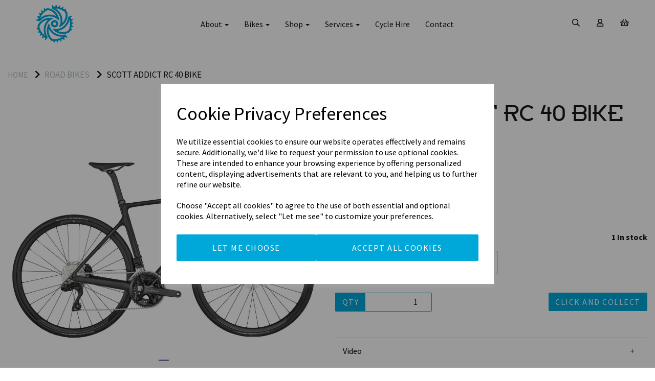

--- FILE ---
content_type: text/html; charset=UTF-8
request_url: https://arragons.com/road-bikes/scott-addict-rc-40-bike-2-medium-hbuers
body_size: 35959
content:
<!DOCTYPE html>
<html id="shop" lang="en">
<head  prefix="og: http://ogp.me/ns# fb: http://ogp.me/ns/fb# product: http://ogp.me/ns/product#" >
    <meta charset="utf-8">
    <meta http-equiv="X-UA-Compatible" content="IE=edge">
    <meta name="viewport" content="width=device-width, initial-scale=1">

            <title>SCOTT ADDICT RC 40 BIKE</title>
        <meta itemprop="name" content="SCOTT ADDICT RC 40 BIKE">
        <meta property="og:title" content="SCOTT ADDICT RC 40 BIKE">
    
    <meta property="og:site_name" content="Arragons ">

            <meta name="description" content="Light, fast, and ready to turn heads. The Addict RC 40 provides you with all of the competitive advantage you&#039;ve ever dreamed of. Fully integrated cables and race-ready spec combine to give you the to">
        <meta itemprop="description" content="Light, fast, and ready to turn heads. The Addict RC 40 provides you with all of the competitive advantage you&#039;ve ever dreamed of. Fully integrated cables and race-ready spec combine to give you the to">
        <meta property="og:description" content="Light, fast, and ready to turn heads. The Addict RC 40 provides you with all of the competitive advantage you&#039;ve ever dreamed of. Fully integrated cables and race-ready spec combine to give you the to">
    
    <link rel="preconnect" href="https://arragons.com" />
    <link rel="preconnect" href="https://arragons-static.symphonycommerce.io" crossorigin />
    <link rel="preconnect" href="https://images.shopcdn.co.uk" crossorigin />
    <link rel="preconnect" href="https://fonts.googleapis.com" />
    <link rel="preconnect" href="https://fonts.googleapis.com" crossorigin />
    <link rel="preconnect" href="https://fonts.gstatic.com" />
    <link rel="preconnect" href="https://fonts.gstatic.com" crossorigin />

    
    <link rel="stylesheet" href="//arragons-static.symphonycommerce.io/bower_components/bootstrap/dist/css/bootstrap.min.css?v=26.03.2">
<link rel="stylesheet" href="//arragons-static.symphonycommerce.io/default-layouts/css/jquery-ui.min.css?v=26.03.2">
<link rel="stylesheet" href="//arragons-static.symphonycommerce.io/default-layouts/css/shop.min.css?v=26.03.2">
<link rel="stylesheet" href="//arragons-static.symphonycommerce.io/default-layouts/css/slick.min.css?v=26.03.2">
<link rel="stylesheet" href="//arragons-static.symphonycommerce.io/default-layouts/css/snackbar.css?v=26.03.2">
<link rel="stylesheet" href="//arragons-static.symphonycommerce.io/default-layouts/css/fa-all.min.css?v=26.03.2">
<link rel="stylesheet" href="//arragons-static.symphonycommerce.io/default-layouts/css/fa-v4-shims.css?v=26.03.2">
<link rel="stylesheet" href="//arragons-static.symphonycommerce.io/default-layouts/css/skeleton.css?v=26.03.2">
<link rel="stylesheet" href="//arragons-static.symphonycommerce.io/default-layouts/css/jquery.fancybox.min.css?v=26.03.2">
<style type='text/css'  id="stylesheet_design">@import url("//fonts.googleapis.com/css?family=Source+Sans+Pro:n,b,i");
@import url("//fonts.googleapis.com/css?family=Manrope:n,b,i");
@import url("//fonts.googleapis.com/css?family=Fugaz+One:400");
@font-face { font-family: 'Broadband Regular'; src: url("https://arragons-static.myshopblocks.com/uploads/b314900a6323b221548c2ee8b739d7ef/Broadband-Regular.ttf"); }
#shop { background-color: #ffffff; }
#shop #blocklab-category-page i.fa.fa-chevron-right, #shop #blocklab-category-page li.crumb.header, #shop #blocklab-product-page i.fa.fa-chevron-right, #shop #blocklab-product-page li.crumb.header, #shop span.visible-xs-inline { margin-right: 5px !important; }
#shop #blocklab-footer { margin-top: 0px !important; }
#shop #blocklab-header .fa.fa-star::before { font-family: "Font Awesome 5 Pro"; font-weight: 400; content: "\f002"; font-style: normal !important; }
#shop #blocklab-header .fa.fa-search::before { font-family: "Font Awesome 5 Pro"; font-weight: 400; content: "\f002"; font-style: normal !important; }
#shop #blocklab-header .fa.fa-shopping-basket::before { font-family: "Font Awesome 5 Pro"; font-weight: 400; content: "\f291"; font-style: normal !important; }
#shop #blocklab-header .fa.fa-user::before { font-family: "Font Awesome 5 Pro"; font-weight: 400; content: "\f007"; font-style: normal !important; }
#shop #blocklab-product-page #product-tabbed-content-default_1646390256439 .panel-body h4 { font-size: 14px; font-family: 'Source Sans Pro' !important; text-transform: capitalize; font-weight: 400 !important; }
#shop #blocklab-product-page .fa.fa-circle::before { font-family: "Font Awesome 5 Pro"; font-weight: 400; content: "\f86c"; font-style: normal !important; }
#shop #blocklab-product-page .panel-body * { line-height: 1.6 !important; text-align: justify; }
#shop #blocklab-product-page .panel.panel-default { border-top: 1px solid rgba(220, 220, 220, 1) !important; border-bottom: 0px !important; border-right: 0px !important; border-left: 0px !important; box-shadow: none; -webkit-box-shadow: none; }
#shop #blog-image-default { box-shadow: 12px 10px 10px -4px rgb(0 0 0 / 20%), -12px 10px 10px -4px rgb(0 0 0 / 20%); margin-top: -90px; position: relative; }
#shop #blog-title-default { margin-top: -260px; position: relative; }
#shop #footer-default p { letter-spacing: 1.7px; }
#shop #global-image-default_1646135133837 { margin-top: -15px; position: relative; transition: transform .8s ease; animation: fadeIn ease 1.5s; -webkit-animation: fadeIn ease 1.5s; -moz-animation: fadeIn ease 1.5s; -o-animation: fadeIn ease 1.5s; -ms-animation: fadeIn ease 1.5s; }
#shop #global-shop-logo_1644227214955 > a > img { width: 70% !important; }
#shop #global_ti_dynamic_1627289019681 { transition: transform .8s ease; animation: fadeIn ease 1.5s; -webkit-animation: fadeIn ease 1.5s; -moz-animation: fadeIn ease 1.5s; -o-animation: fadeIn ease 1.5s; -ms-animation: fadeIn ease 1.5s; }
#shop #global_ti_dynamic_1627289019681:hover { transform: scale(1.04); }
#shop #global_ti_dynamic_1646134786676 { margin-top: -415px; position: relative; transition: transform .8s ease; animation: fadeIn ease 1.5s; -webkit-animation: fadeIn ease 1.5s; -moz-animation: fadeIn ease 1.5s; -o-animation: fadeIn ease 1.5s; -ms-animation: fadeIn ease 1.5s; }
#shop #global_ti_dynamic_1646134786676:hover { transform: scale(1.04); }
#shop #global_ti_dynamic_1646325430267 { transition: transform .8s ease; animation: fadeIn ease 1.5s; -webkit-animation: fadeIn ease 1.5s; -moz-animation: fadeIn ease 1.5s; -o-animation: fadeIn ease 1.5s; -ms-animation: fadeIn ease 1.5s; }
#shop #global_ti_dynamic_1646325430267:hover { transform: scale(1.04); }
#shop #ti_container_fluid_TI6ofNtG { animation: fadeIn ease 1.5s; -webkit-animation: fadeIn ease 1.5s; -moz-animation: fadeIn ease 1.5s; -o-animation: fadeIn ease 1.5s; -ms-animation: fadeIn ease 1.5s; }
#shop #ti_container_fluid_n2B2COg3 { animation: fadeIn ease 1.5s; -webkit-animation: fadeIn ease 1.5s; -moz-animation: fadeIn ease 1.5s; -o-animation: fadeIn ease 1.5s; -ms-animation: fadeIn ease 1.5s; }
#shop .basket #row-pages-name-default, #shop .delivery #row-pages-name-default, #shop .checkout #row-pages-name-default { display: none !important; }
#shop .basket h3, #shop .delivery h3 { font-size: 25px !important; }
#shop .basket h4, #shop .delivery h4, #shop .checkout h4 { font-size: 20px; }
#shop .block #shopblocks-pagination .pagination li.btn-pagination-selected a { background-color: #101861 !important; }
#shop .btn-group .btn:first-child { border-radius: 2px 0px 0px 2px; }
#shop .btn-group .btn:last-child { border-radius: 0px 2px 2px 0px; }
#shop .btn.btn-default { border-radius: 2px; -moz-border-radius: 2px; -webkit-border-radius: 2px; display: inline; width: auto; border-width: 1px; }
#shop .btn.btn-default, #shop .input-group .input-group-addon, #shop .input-group .input-group-btn .btn, #shop .block #shopblocks-pagination .pagination li a { background-color: #00a7d9; background-image: none; border-color: #00a7d9; color: #fff; font-family: 'Source Sans Pro', Helvetica, Arial, sans-serif; font-size: 16px; font-style: normal; font-weight: normal; text-decoration: none; text-transform: uppercase; transition: all 0.4s; letter-spacing: 1.5px; }
#shop .btn.btn-default:hover, #shop .btn.btn-default:focus, #shop .input-group .input-group-btn .btn:hover, #shop .input-group .input-group-btn .btn:focus, #shop .block #shopblocks-pagination .pagination li a:hover, #shop .block #shopblocks-pagination .pagination li a:focus { background-color: #364954 !important; background: #364954 !important; border-color: #364954 !important; color: #fff !important; }
#shop .container-fluid .container { max-width: 1280px !important; }
#shop .form-control, #shop .input-group input.form-control:focus, #shop input:focus, #shop select:focus, #shop textarea:focus, #shop .form-control:focus, #shop .input-group input.form-control:focus, #shop select:focus { border-color: #00a7d9; }
#shop .groupBox { display: flex !important; }
#shop .groupBoxA { flex-grow: 1 !important; }
#shop .homepage #blocklab-header { position: absolute; width: 100% !important; z-index: 100 !important; }
#shop .homepage #blocklab-header #navbar-collapse-mega-menu_mega-menu-v2_1644227294802 > ul > li > a { color: #fff !important; }
#shop .homepage #blocklab-header #navbar-collapse-mega-menu_mega-menu-v2_1644227294802 > ul > li > a, #shop .homepage #blocklab-header #navbar-collapse-mega-menu_mega-menu-v2_1644227294802 > ul > li > a > b { color: #fff !important; }
#shop .input-group .input-group-addon { border-width: 1px; height: 32px; }
#shop .input-group .input-group-addon.left { border-radius: 2px 0px 0px 2px; -moz-border-radius: 2px 0px 0px 2px; -webkit-border-radius: 2px 0px 0px 2px; }
#shop .input-group .input-group-addon.right { border-radius: 0px 2px 2px 0px; -moz-border-radius: 0px 2px 2px 0px; -webkit-border-radius: 0px 2px 2px 0px; }
#shop .input-group .input-group-btn .btn { border-width: 1px; height: 32px; }
#shop .input-group .input-group-btn.left .btn-default { border-radius: 2px 0px 0px 2px; -moz-border-radius: 2px 0px 0px 2px; -webkit-border-radius: 2px 0px 0px 2px; }
#shop .input-group .input-group-btn.right .btn-default { border-radius: 0px 2px 2px 0px; -moz-border-radius: 0px 2px 2px 0px; -webkit-border-radius: 0px 2px 2px 0px; }
#shop .input-group .quantity-field { border-width: 1px; height: 32px; }
#shop .input-group input.form-control { height: 32px; border-width: 1px 0 1px 1px; }
#shop .input-group input.form-control.left { border-radius: 2px 0px 0px 2px; -moz-border-radius: 2px 0px 0px 2px; -webkit-border-radius: 2px 0px 0px 2px; }
#shop .input-group input.form-control.right { border-radius: 0px 2px 2px 0px; -moz-border-radius: 0px 2px 2px 0px; -webkit-border-radius: 0px 2px 2px 0px; }
#shop .product h4 { color: #000 !important; font-size: 18px !important; text-transform: uppercase; font-weight: 400 !important; }
#shop .product h5 { color: #00a7d9 !important; font-size: 16px !important; font-weight: 500 !important; font-family: 'Source Sans Pro' !important; }
#shop .shopblocks-add-to-basket .input-group .input-group-addon { height: 36px; }
#shop .shopblocks-add-to-basket .input-group .quantity-field { height: 36px; }
#shop a, #shop span a { font-family: 'Source Sans Pro', Helvetica, Arial, sans-serif; color: #00a7d9; font-style: normal; font-weight: normal; text-decoration: none; }
#shop a:hover, #shop a:focus, #shop span a:hover, #shop span a:focus { color: #7a7469; font-style: normal; font-weight: normal; text-decoration: none; }
#shop body.homepage #blocklab-header .img-responsive.logo-image { background-size: cover !important; }
#shop div[id^="global-tabbed-content"] .panel { border-top: 1px solid rgba(220, 220, 220, 1); border-bottom: 0; border-left: 0; border-right: 0; box-shadow: none; border-radius: 0; }
#shop h1, #shop h1 a { font-family: 'Broadband Regular' !important; font-size: 48px; color: #00a7d9; font-style: normal; font-weight: 400; text-decoration: none; text-transform: uppercase; }
#shop h2, #shop h3, #shop h4, #shop h5, #shop h6, #shop h2 a, #shop h3 a, #shop h4 a, #shop h5 a, #shop h6 a { font-family: 'Broadband Regular' !important; font-weight: 400 !important; font-size: 36px; color: #00a7d9; font-style: normal; text-decoration: none; text-transform: uppercase; }
#shop html, #shop body, #shop p, #shop ul, #shop ol, #shop li, #shop th, #shop td, #shop label { font-family: 'Source Sans Pro', Helvetica, Arial, sans-serif; font-size: 16px; color: #181818; }
#shop input, #shop select, #shop textarea, #shop .form-control, #shop .input-group input.form-control, #shop .shopblocks-add-to-basket .input-group .quantity-field, #shop select { border-color: #00a7d9; font-size: 16px; color: #181818; border-width: 1px; height: 32px; }
#shopblocks-basket > div:nth-child(4) > div.col-sm-4.col-sm-offset-4 > div:nth-child(4) > div > a, #shopblocks-delivery > div.row.squeeze-up.push-down > div > a, #shopblocks-checkout > div:nth-child(4) > div > a { display: none !important; }
#shopblocks-basket-mini > form > div:nth-child(2) > div > button.remove-item.btn.btn-default.btn-xs.push-down-xs { margin-right: 10px !important; }
#shopblocks-basket-mini > form > div:nth-child(2) > div > button.remove-item.btn.btn-default.btn-xs.push-down-xs, #shopblocks-basket-mini > form > div.row.push-down > div > button:nth-child(2) { background-color: transparent; border-color: transparent; color: #a5a5a5; }
#shopblocks-product-added > div > div > div.modal-body > div.row.push-down > div.col-sm-6.basket-pop-up-left > h3 { font-size: 16px; }
body > div.container-fluid.shop-mode-banner { display: none !important; }
#shop .eapps-instagram-feed div:empty { display: none !important; }
#shop body.homepage #blocklab-header .img-responsive.logo-image { content: url("https://arragons-static.myshopblocks.com/images/2023/09/original/f5dc14019b91159e52f221d44a065881.png?t=1695375042") !important; background-size: cover !important; }
#shop .homepage #menu-dynamic_1644227389303 .container.navbar .nav.navbar-nav.full-width li a { color: #fff !important; }
#shop .homepage .fa.fa-bars, #shop .homepage .fa.fa-user, #shop .homepage .fa.fa-share, #shop .homepage .fa.fa-shopping-basket, #shop .homepage .fa.fa-star { color: #fff !important; }

</style><style type='text/css' >
#shop #blocklab-header #container-fluid-global-blank-default_1644227218367 {border-bottom: none}
#shop #blocklab-header #container-fluid-global-shop-name {border-bottom: 0px none rgb(108, 109, 117)}
#shop #blocklab-header #container-fluid-search-default2_1644253278209 {background: rgb(247, 247, 247)}
#shop #blocklab-header #master-container-fluid_1644227216299 {background: none 0% 0% / auto repeat scroll padding-box border-box rgba(0, 0, 0, 0); border-bottom: 0px none rgb(108, 109, 117)}
#shop #blocklab-header #master-container-fluid_1644227221680 {background: none 0% 0% / auto repeat scroll padding-box border-box rgba(0, 0, 0, 0); border-bottom: 0px none rgb(108, 109, 117)}
#shop #blocklab-header > .container-fluid {margin-bottom: 0px}
#shop #global-blank-default_1644227221284 {margin-bottom: 0px}
#shop #global-blank-default_1644227223722 {padding: 0px; margin-bottom: 0px}
#shop #global-shop-logo_1644227214955 {text-align: center; margin-bottom: 0px; padding: 10px 0px}
#shop #global-shop-logo_1644227214955 .display-block img.logo-image.center-block.img-responsive {display: inline-block; width: 100%}
#shop #mega-menu-v2_1644227294802 {text-transform: none; color: rgb(8, 146, 208); font-family: "Source Sans Pro"}
#shop #mega-menu-v2_1644227294802 #mmv2_mega-menu-v2_1644227294802 {text-transform: none; color: rgb(8, 146, 208); font-family: "Source Sans Pro"}
#shop #mega-menu-v2_1644227294802 #mmv2_mega-menu-v2_1644227294802 #mmv2-page-mask_mega-menu-v2_1644227294802 {display: none; text-transform: none; color: rgb(8, 146, 208); font-family: "Source Sans Pro"}
#shop #mega-menu-v2_1644227294802 #mmv2_mega-menu-v2_1644227294802 .navbar.yamm .container #navbar-collapse-mega-menu_mega-menu-v2_1644227294802 .nav.navbar-nav .dropdown .dropdown-menu li {text-transform: none; color: rgb(8, 146, 208); font-family: "Source Sans Pro"}
#shop #mega-menu-v2_1644227294802 #mmv2_mega-menu-v2_1644227294802 .navbar.yamm .container #navbar-collapse-mega-menu_mega-menu-v2_1644227294802 .nav.navbar-nav .dropdown .dropdown-menu li .yamm-content .row .list-unstyled.col-xs-12 li {text-transform: none; color: rgb(8, 146, 208); font-family: "Source Sans Pro"}
#shop #mega-menu-v2_1644227294802 #mmv2_mega-menu-v2_1644227294802 .navbar.yamm .container #navbar-collapse-mega-menu_mega-menu-v2_1644227294802 .nav.navbar-nav .dropdown .dropdown-menu li .yamm-content .row .list-unstyled.col-xs-12 li a {text-transform: none; color: rgb(8, 146, 208); font-family: "Source Sans Pro"}
#shop #mega-menu-v2_1644227294802 #mmv2_mega-menu-v2_1644227294802 .navbar.yamm .container #navbar-collapse-mega-menu_mega-menu-v2_1644227294802 .nav.navbar-nav .dropdown .dropdown-menu li .yamm-content .row ul.list-unstyled.col-xs-12 {text-transform: none; color: rgb(8, 146, 208); font-family: "Source Sans Pro"}
#shop #mega-menu-v2_1644227294802 #mmv2_mega-menu-v2_1644227294802 .navbar.yamm .container #navbar-collapse-mega-menu_mega-menu-v2_1644227294802 .nav.navbar-nav .dropdown .dropdown-menu li .yamm-content div.row {text-transform: none; color: rgb(8, 146, 208); font-family: "Source Sans Pro"}
#shop #mega-menu-v2_1644227294802 #mmv2_mega-menu-v2_1644227294802 .navbar.yamm .container #navbar-collapse-mega-menu_mega-menu-v2_1644227294802 .nav.navbar-nav .dropdown .dropdown-menu li div.yamm-content {text-transform: none; color: rgb(8, 146, 208); font-family: "Source Sans Pro"}
#shop #mega-menu-v2_1644227294802 #mmv2_mega-menu-v2_1644227294802 .navbar.yamm .container #navbar-collapse-mega-menu_mega-menu-v2_1644227294802 .nav.navbar-nav .dropdown .dropdown-toggle b.caret {text-transform: none; color: rgb(8, 146, 208); font-family: "Source Sans Pro"}
#shop #mega-menu-v2_1644227294802 #mmv2_mega-menu-v2_1644227294802 .navbar.yamm .container #navbar-collapse-mega-menu_mega-menu-v2_1644227294802 .nav.navbar-nav .dropdown a.dropdown-toggle {text-transform: none; color: rgb(8, 146, 208); font-family: "Source Sans Pro"}
#shop #mega-menu-v2_1644227294802 #mmv2_mega-menu-v2_1644227294802 .navbar.yamm .container #navbar-collapse-mega-menu_mega-menu-v2_1644227294802 .nav.navbar-nav .dropdown ul.dropdown-menu {text-transform: none; color: rgb(8, 146, 208); font-family: "Source Sans Pro"}
#shop #mega-menu-v2_1644227294802 #mmv2_mega-menu-v2_1644227294802 .navbar.yamm .container #navbar-collapse-mega-menu_mega-menu-v2_1644227294802 .nav.navbar-nav .yamm-fw a {text-transform: none; color: rgb(8, 146, 208); font-family: "Source Sans Pro"}
#shop #mega-menu-v2_1644227294802 #mmv2_mega-menu-v2_1644227294802 .navbar.yamm .container #navbar-collapse-mega-menu_mega-menu-v2_1644227294802 .nav.navbar-nav .yamm-fw.mm-header.visible-xs button.btn.btn-default.mmv2-close {text-transform: none; font-family: "Source Sans Pro"}
#shop #mega-menu-v2_1644227294802 #mmv2_mega-menu-v2_1644227294802 .navbar.yamm .container #navbar-collapse-mega-menu_mega-menu-v2_1644227294802 .nav.navbar-nav li.dropdown {text-transform: none; color: rgb(8, 146, 208); font-family: "Source Sans Pro"}
#shop #mega-menu-v2_1644227294802 #mmv2_mega-menu-v2_1644227294802 .navbar.yamm .container #navbar-collapse-mega-menu_mega-menu-v2_1644227294802 .nav.navbar-nav li.yamm-fw {text-transform: none; color: rgb(8, 146, 208); font-family: "Source Sans Pro"}
#shop #mega-menu-v2_1644227294802 #mmv2_mega-menu-v2_1644227294802 .navbar.yamm .container #navbar-collapse-mega-menu_mega-menu-v2_1644227294802 .nav.navbar-nav li.yamm-fw.mm-header.visible-xs {text-transform: none; color: rgb(8, 146, 208); font-family: "Source Sans Pro"}
#shop #mega-menu-v2_1644227294802 #mmv2_mega-menu-v2_1644227294802 .navbar.yamm .container #navbar-collapse-mega-menu_mega-menu-v2_1644227294802 ul.nav.navbar-nav {display: inline-block; vertical-align: top; width: auto; text-transform: none; color: rgb(8, 146, 208); font-family: "Source Sans Pro"}
#shop #mega-menu-v2_1644227294802 #mmv2_mega-menu-v2_1644227294802 .navbar.yamm .container #navbar-collapse-mega-menu_mega-menu-v2_1644227294802.navbar-collapse.collapse {text-align: center; text-transform: none; color: rgb(8, 146, 208); font-family: "Source Sans Pro"}
#shop #mega-menu-v2_1644227294802 #mmv2_mega-menu-v2_1644227294802 .navbar.yamm .container .navbar-header .visible-xs .mobile-buttons .logo-image-holder.visible-xs img.img-responsive.logo-image {text-transform: none; color: rgb(8, 146, 208); font-family: "Source Sans Pro"}
#shop #mega-menu-v2_1644227294802 #mmv2_mega-menu-v2_1644227294802 .navbar.yamm .container .navbar-header .visible-xs .mobile-buttons a.btn.btn-default {text-transform: none; font-family: "Source Sans Pro"}
#shop #mega-menu-v2_1644227294802 #mmv2_mega-menu-v2_1644227294802 .navbar.yamm .container .navbar-header .visible-xs .mobile-buttons a.logo-image-holder.visible-xs {text-transform: none; color: rgb(8, 146, 208); font-family: "Source Sans Pro"}
#shop #mega-menu-v2_1644227294802 #mmv2_mega-menu-v2_1644227294802 .navbar.yamm .container .navbar-header .visible-xs div.mobile-buttons {text-transform: none; color: rgb(8, 146, 208); font-family: "Source Sans Pro"}
#shop #mega-menu-v2_1644227294802 #mmv2_mega-menu-v2_1644227294802 .navbar.yamm .container .navbar-header div.visible-xs {text-transform: none; color: rgb(8, 146, 208); font-family: "Source Sans Pro"}
#shop #mega-menu-v2_1644227294802 #mmv2_mega-menu-v2_1644227294802 .navbar.yamm .container div.navbar-header {text-transform: none; color: rgb(8, 146, 208); font-family: "Source Sans Pro"}
#shop #mega-menu-v2_1644227294802 #mmv2_mega-menu-v2_1644227294802 .navbar.yamm div.container {text-transform: none; color: rgb(8, 146, 208); font-family: "Source Sans Pro"; max-width: 1280px}
#shop #mega-menu-v2_1644227294802 #mmv2_mega-menu-v2_1644227294802 div.navbar.yamm {min-height: auto; text-transform: none; color: rgb(8, 146, 208); font-family: "Source Sans Pro"}
#shop #mega-menu-v2_1644227294802 #mmv2_mega-menu-v2_1644227294802 style {text-transform: none; color: rgb(8, 146, 208); font-family: "Source Sans Pro"}
#shop #mega-menu-v2_1644227445051 {text-transform: none; text-decoration: none; color: rgb(8, 146, 208); font-family: "Source Sans Pro"}
#shop #mega-menu-v2_1644227445051 #mmv2_mega-menu-v2_1644227445051 {text-transform: none; text-decoration: none; color: rgb(8, 146, 208); font-family: "Source Sans Pro"}
#shop #mega-menu-v2_1644227445051 #mmv2_mega-menu-v2_1644227445051 #mmv2-page-mask_mega-menu-v2_1644227445051 {display: none; text-transform: none; text-decoration: none; color: rgb(8, 146, 208); font-family: "Source Sans Pro"}
#shop #mega-menu-v2_1644227445051 #mmv2_mega-menu-v2_1644227445051 .navbar.yamm .container #navbar-collapse-mega-menu_mega-menu-v2_1644227445051 .nav.navbar-nav .dropdown .dropdown-menu li {text-transform: none; text-decoration: none; font-family: "Source Sans Pro"}
#shop #mega-menu-v2_1644227445051 #mmv2_mega-menu-v2_1644227445051 .navbar.yamm .container #navbar-collapse-mega-menu_mega-menu-v2_1644227445051 .nav.navbar-nav .dropdown .dropdown-menu li .yamm-content .row .list-unstyled.col-xs-12 li {text-transform: none; text-decoration: none; font-family: "Source Sans Pro"}
#shop #mega-menu-v2_1644227445051 #mmv2_mega-menu-v2_1644227445051 .navbar.yamm .container #navbar-collapse-mega-menu_mega-menu-v2_1644227445051 .nav.navbar-nav .dropdown .dropdown-menu li .yamm-content .row .list-unstyled.col-xs-12 li a {text-transform: none; text-decoration: none; font-family: "Source Sans Pro"}
#shop #mega-menu-v2_1644227445051 #mmv2_mega-menu-v2_1644227445051 .navbar.yamm .container #navbar-collapse-mega-menu_mega-menu-v2_1644227445051 .nav.navbar-nav .dropdown .dropdown-menu li .yamm-content .row ul.list-unstyled.col-xs-12 {text-transform: none; text-decoration: none; font-family: "Source Sans Pro"}
#shop #mega-menu-v2_1644227445051 #mmv2_mega-menu-v2_1644227445051 .navbar.yamm .container #navbar-collapse-mega-menu_mega-menu-v2_1644227445051 .nav.navbar-nav .dropdown .dropdown-menu li .yamm-content div.row {text-transform: none; text-decoration: none; font-family: "Source Sans Pro"}
#shop #mega-menu-v2_1644227445051 #mmv2_mega-menu-v2_1644227445051 .navbar.yamm .container #navbar-collapse-mega-menu_mega-menu-v2_1644227445051 .nav.navbar-nav .dropdown .dropdown-menu li div.yamm-content {text-transform: none; text-decoration: none; font-family: "Source Sans Pro"}
#shop #mega-menu-v2_1644227445051 #mmv2_mega-menu-v2_1644227445051 .navbar.yamm .container #navbar-collapse-mega-menu_mega-menu-v2_1644227445051 .nav.navbar-nav .dropdown .dropdown-toggle b.caret {text-transform: none; text-decoration: none; font-family: "Source Sans Pro"}
#shop #mega-menu-v2_1644227445051 #mmv2_mega-menu-v2_1644227445051 .navbar.yamm .container #navbar-collapse-mega-menu_mega-menu-v2_1644227445051 .nav.navbar-nav .dropdown a.dropdown-toggle {text-transform: none; text-decoration: none; font-family: "Source Sans Pro"}
#shop #mega-menu-v2_1644227445051 #mmv2_mega-menu-v2_1644227445051 .navbar.yamm .container #navbar-collapse-mega-menu_mega-menu-v2_1644227445051 .nav.navbar-nav .dropdown ul.dropdown-menu {text-transform: none; text-decoration: none; font-family: "Source Sans Pro"}
#shop #mega-menu-v2_1644227445051 #mmv2_mega-menu-v2_1644227445051 .navbar.yamm .container #navbar-collapse-mega-menu_mega-menu-v2_1644227445051 .nav.navbar-nav .dropdown.open .dropdown-menu li {color: rgb(8, 146, 208)}
#shop #mega-menu-v2_1644227445051 #mmv2_mega-menu-v2_1644227445051 .navbar.yamm .container #navbar-collapse-mega-menu_mega-menu-v2_1644227445051 .nav.navbar-nav .dropdown.open .dropdown-menu li .yamm-content .row .list-unstyled.col-xs-12 li {color: rgb(8, 146, 208)}
#shop #mega-menu-v2_1644227445051 #mmv2_mega-menu-v2_1644227445051 .navbar.yamm .container #navbar-collapse-mega-menu_mega-menu-v2_1644227445051 .nav.navbar-nav .dropdown.open .dropdown-menu li .yamm-content .row .list-unstyled.col-xs-12 li a {color: rgb(8, 146, 208)}
#shop #mega-menu-v2_1644227445051 #mmv2_mega-menu-v2_1644227445051 .navbar.yamm .container #navbar-collapse-mega-menu_mega-menu-v2_1644227445051 .nav.navbar-nav .dropdown.open .dropdown-menu li .yamm-content .row ul.list-unstyled.col-xs-12 {color: rgb(8, 146, 208)}
#shop #mega-menu-v2_1644227445051 #mmv2_mega-menu-v2_1644227445051 .navbar.yamm .container #navbar-collapse-mega-menu_mega-menu-v2_1644227445051 .nav.navbar-nav .dropdown.open .dropdown-menu li .yamm-content div.row {color: rgb(8, 146, 208)}
#shop #mega-menu-v2_1644227445051 #mmv2_mega-menu-v2_1644227445051 .navbar.yamm .container #navbar-collapse-mega-menu_mega-menu-v2_1644227445051 .nav.navbar-nav .dropdown.open .dropdown-menu li div.yamm-content {color: rgb(8, 146, 208)}
#shop #mega-menu-v2_1644227445051 #mmv2_mega-menu-v2_1644227445051 .navbar.yamm .container #navbar-collapse-mega-menu_mega-menu-v2_1644227445051 .nav.navbar-nav .dropdown.open .dropdown-toggle b.caret {color: rgb(8, 146, 208)}
#shop #mega-menu-v2_1644227445051 #mmv2_mega-menu-v2_1644227445051 .navbar.yamm .container #navbar-collapse-mega-menu_mega-menu-v2_1644227445051 .nav.navbar-nav .dropdown.open a.dropdown-toggle {color: rgb(8, 146, 208)}
#shop #mega-menu-v2_1644227445051 #mmv2_mega-menu-v2_1644227445051 .navbar.yamm .container #navbar-collapse-mega-menu_mega-menu-v2_1644227445051 .nav.navbar-nav .dropdown.open ul.dropdown-menu {color: rgb(8, 146, 208)}
#shop #mega-menu-v2_1644227445051 #mmv2_mega-menu-v2_1644227445051 .navbar.yamm .container #navbar-collapse-mega-menu_mega-menu-v2_1644227445051 .nav.navbar-nav .yamm-fw a {text-transform: none; text-decoration: none; color: rgb(8, 146, 208); font-family: "Source Sans Pro"}
#shop #mega-menu-v2_1644227445051 #mmv2_mega-menu-v2_1644227445051 .navbar.yamm .container #navbar-collapse-mega-menu_mega-menu-v2_1644227445051 .nav.navbar-nav .yamm-fw.mm-header.visible-xs button.btn.btn-default.mmv2-close {text-transform: none; text-decoration: none; font-family: "Source Sans Pro"}
#shop #mega-menu-v2_1644227445051 #mmv2_mega-menu-v2_1644227445051 .navbar.yamm .container #navbar-collapse-mega-menu_mega-menu-v2_1644227445051 .nav.navbar-nav li.dropdown {text-transform: none; text-decoration: none; font-family: "Source Sans Pro"}
#shop #mega-menu-v2_1644227445051 #mmv2_mega-menu-v2_1644227445051 .navbar.yamm .container #navbar-collapse-mega-menu_mega-menu-v2_1644227445051 .nav.navbar-nav li.dropdown.open {color: rgb(8, 146, 208)}
#shop #mega-menu-v2_1644227445051 #mmv2_mega-menu-v2_1644227445051 .navbar.yamm .container #navbar-collapse-mega-menu_mega-menu-v2_1644227445051 .nav.navbar-nav li.yamm-fw {text-transform: none; text-decoration: none; color: rgb(8, 146, 208); font-family: "Source Sans Pro"}
#shop #mega-menu-v2_1644227445051 #mmv2_mega-menu-v2_1644227445051 .navbar.yamm .container #navbar-collapse-mega-menu_mega-menu-v2_1644227445051 .nav.navbar-nav li.yamm-fw.mm-header.visible-xs {text-transform: none; text-decoration: none; color: rgb(8, 146, 208); font-family: "Source Sans Pro"}
#shop #mega-menu-v2_1644227445051 #mmv2_mega-menu-v2_1644227445051 .navbar.yamm .container #navbar-collapse-mega-menu_mega-menu-v2_1644227445051 ul.nav.navbar-nav {text-transform: none; text-decoration: none; color: rgb(8, 146, 208); font-family: "Source Sans Pro"}
#shop #mega-menu-v2_1644227445051 #mmv2_mega-menu-v2_1644227445051 .navbar.yamm .container #navbar-collapse-mega-menu_mega-menu-v2_1644227445051.navbar-collapse.collapse {text-transform: none; text-decoration: none; color: rgb(8, 146, 208); font-family: "Source Sans Pro"}
#shop #mega-menu-v2_1644227445051 #mmv2_mega-menu-v2_1644227445051 .navbar.yamm .container .navbar-header .visible-xs .mobile-buttons .logo-image-holder.visible-xs img.img-responsive.logo-image {text-transform: none; text-decoration: none; color: rgb(8, 146, 208); font-family: "Source Sans Pro"}
#shop #mega-menu-v2_1644227445051 #mmv2_mega-menu-v2_1644227445051 .navbar.yamm .container .navbar-header .visible-xs .mobile-buttons a.btn.btn-default {text-transform: none; text-decoration: none; font-family: "Source Sans Pro"}
#shop #mega-menu-v2_1644227445051 #mmv2_mega-menu-v2_1644227445051 .navbar.yamm .container .navbar-header .visible-xs .mobile-buttons a.logo-image-holder.visible-xs {text-transform: none; text-decoration: none; color: rgb(8, 146, 208); font-family: "Source Sans Pro"}
#shop #mega-menu-v2_1644227445051 #mmv2_mega-menu-v2_1644227445051 .navbar.yamm .container .navbar-header .visible-xs div.mobile-buttons {text-transform: none; text-decoration: none; color: rgb(8, 146, 208); font-family: "Source Sans Pro"}
#shop #mega-menu-v2_1644227445051 #mmv2_mega-menu-v2_1644227445051 .navbar.yamm .container .navbar-header div.visible-xs {text-transform: none; text-decoration: none; color: rgb(8, 146, 208); font-family: "Source Sans Pro"}
#shop #mega-menu-v2_1644227445051 #mmv2_mega-menu-v2_1644227445051 .navbar.yamm .container div.navbar-header {text-transform: none; text-decoration: none; color: rgb(8, 146, 208); font-family: "Source Sans Pro"}
#shop #mega-menu-v2_1644227445051 #mmv2_mega-menu-v2_1644227445051 .navbar.yamm div.container {text-transform: none; text-decoration: none; color: rgb(8, 146, 208); font-family: "Source Sans Pro"; max-width: 1280px}
#shop #mega-menu-v2_1644227445051 #mmv2_mega-menu-v2_1644227445051 div.navbar.yamm {min-height: auto; text-transform: none; text-decoration: none; color: rgb(8, 146, 208); font-family: "Source Sans Pro"}
#shop #mega-menu-v2_1644227445051 #mmv2_mega-menu-v2_1644227445051 style {text-transform: none; text-decoration: none; color: rgb(8, 146, 208); font-family: "Source Sans Pro"}
#shop #mega-menu-v2_1644227478017 {color: rgb(8, 146, 208)}
#shop #mega-menu-v2_1644227478017 #mmv2_mega-menu-v2_1644227478017 {color: rgb(8, 146, 208)}
#shop #mega-menu-v2_1644227478017 #mmv2_mega-menu-v2_1644227478017 #mmv2-page-mask_mega-menu-v2_1644227478017 {display: none; color: rgb(8, 146, 208)}
#shop #mega-menu-v2_1644227478017 #mmv2_mega-menu-v2_1644227478017 .navbar.yamm .container #navbar-collapse-mega-menu_mega-menu-v2_1644227478017 .nav.navbar-nav .dropdown .dropdown-menu li {color: rgb(8, 146, 208)}
#shop #mega-menu-v2_1644227478017 #mmv2_mega-menu-v2_1644227478017 .navbar.yamm .container #navbar-collapse-mega-menu_mega-menu-v2_1644227478017 .nav.navbar-nav .dropdown .dropdown-menu li .yamm-content .row .list-unstyled.col-xs-12 li {color: rgb(8, 146, 208)}
#shop #mega-menu-v2_1644227478017 #mmv2_mega-menu-v2_1644227478017 .navbar.yamm .container #navbar-collapse-mega-menu_mega-menu-v2_1644227478017 .nav.navbar-nav .dropdown .dropdown-menu li .yamm-content .row .list-unstyled.col-xs-12 li a {color: rgb(8, 146, 208)}
#shop #mega-menu-v2_1644227478017 #mmv2_mega-menu-v2_1644227478017 .navbar.yamm .container #navbar-collapse-mega-menu_mega-menu-v2_1644227478017 .nav.navbar-nav .dropdown .dropdown-menu li .yamm-content .row ul.list-unstyled.col-xs-12 {color: rgb(8, 146, 208)}
#shop #mega-menu-v2_1644227478017 #mmv2_mega-menu-v2_1644227478017 .navbar.yamm .container #navbar-collapse-mega-menu_mega-menu-v2_1644227478017 .nav.navbar-nav .dropdown .dropdown-menu li .yamm-content div.row {color: rgb(8, 146, 208)}
#shop #mega-menu-v2_1644227478017 #mmv2_mega-menu-v2_1644227478017 .navbar.yamm .container #navbar-collapse-mega-menu_mega-menu-v2_1644227478017 .nav.navbar-nav .dropdown .dropdown-menu li div.yamm-content {color: rgb(8, 146, 208)}
#shop #mega-menu-v2_1644227478017 #mmv2_mega-menu-v2_1644227478017 .navbar.yamm .container #navbar-collapse-mega-menu_mega-menu-v2_1644227478017 .nav.navbar-nav .dropdown .dropdown-toggle b.caret {color: rgb(8, 146, 208)}
#shop #mega-menu-v2_1644227478017 #mmv2_mega-menu-v2_1644227478017 .navbar.yamm .container #navbar-collapse-mega-menu_mega-menu-v2_1644227478017 .nav.navbar-nav .dropdown a.dropdown-toggle {color: rgb(8, 146, 208)}
#shop #mega-menu-v2_1644227478017 #mmv2_mega-menu-v2_1644227478017 .navbar.yamm .container #navbar-collapse-mega-menu_mega-menu-v2_1644227478017 .nav.navbar-nav .dropdown ul.dropdown-menu {color: rgb(8, 146, 208)}
#shop #mega-menu-v2_1644227478017 #mmv2_mega-menu-v2_1644227478017 .navbar.yamm .container #navbar-collapse-mega-menu_mega-menu-v2_1644227478017 .nav.navbar-nav .yamm-fw a {color: rgb(8, 146, 208)}
#shop #mega-menu-v2_1644227478017 #mmv2_mega-menu-v2_1644227478017 .navbar.yamm .container #navbar-collapse-mega-menu_mega-menu-v2_1644227478017 .nav.navbar-nav li.dropdown {color: rgb(8, 146, 208)}
#shop #mega-menu-v2_1644227478017 #mmv2_mega-menu-v2_1644227478017 .navbar.yamm .container #navbar-collapse-mega-menu_mega-menu-v2_1644227478017 .nav.navbar-nav li.yamm-fw {color: rgb(8, 146, 208)}
#shop #mega-menu-v2_1644227478017 #mmv2_mega-menu-v2_1644227478017 .navbar.yamm .container #navbar-collapse-mega-menu_mega-menu-v2_1644227478017 .nav.navbar-nav li.yamm-fw.mm-header {color: rgb(8, 146, 208)}
#shop #mega-menu-v2_1644227478017 #mmv2_mega-menu-v2_1644227478017 .navbar.yamm .container #navbar-collapse-mega-menu_mega-menu-v2_1644227478017 ul.nav.navbar-nav {color: rgb(8, 146, 208)}
#shop #mega-menu-v2_1644227478017 #mmv2_mega-menu-v2_1644227478017 .navbar.yamm .container #navbar-collapse-mega-menu_mega-menu-v2_1644227478017.navbar-collapse.collapse {color: rgb(8, 146, 208)}
#shop #mega-menu-v2_1644227478017 #mmv2_mega-menu-v2_1644227478017 .navbar.yamm .container .navbar-header div {color: rgb(8, 146, 208)}
#shop #mega-menu-v2_1644227478017 #mmv2_mega-menu-v2_1644227478017 .navbar.yamm .container .navbar-header div .mobile-buttons .logo-image-holder. img.img-responsive.logo-image {color: rgb(8, 146, 208)}
#shop #mega-menu-v2_1644227478017 #mmv2_mega-menu-v2_1644227478017 .navbar.yamm .container .navbar-header div .mobile-buttons a.logo-image-holder {color: rgb(8, 146, 208)}
#shop #mega-menu-v2_1644227478017 #mmv2_mega-menu-v2_1644227478017 .navbar.yamm .container .navbar-header div div.mobile-buttons {color: rgb(8, 146, 208)}
#shop #mega-menu-v2_1644227478017 #mmv2_mega-menu-v2_1644227478017 .navbar.yamm .container div.navbar-header {color: rgb(8, 146, 208)}
#shop #mega-menu-v2_1644227478017 #mmv2_mega-menu-v2_1644227478017 .navbar.yamm div.container {color: rgb(8, 146, 208); max-width: 1280px}
#shop #mega-menu-v2_1644227478017 #mmv2_mega-menu-v2_1644227478017 div.navbar.yamm {min-height: auto; color: rgb(8, 146, 208)}
#shop #mega-menu-v2_1644227478017 #mmv2_mega-menu-v2_1644227478017 style {color: rgb(8, 146, 208)}
#shop #menu-dynamic_1644227389303 {color: rgb(0, 0, 0)}
#shop #menu-dynamic_1644227389303 .container.navbar .nav.navbar-nav.full-width li {font-size: 15px; color: rgb(0, 0, 0)}
#shop #menu-dynamic_1644227389303 .container.navbar .nav.navbar-nav.full-width li . i.fa.fa-shopping-basket {transform: none}
#shop #menu-dynamic_1644227389303 .container.navbar .nav.navbar-nav.full-width li .. i.fa.fa-shopping-basket {transform: none}
#shop #menu-dynamic_1644227389303 .container.navbar .nav.navbar-nav.full-width li a {font-size: 15px; padding-top: 14px; padding-bottom: 14px; color: rgb(0, 0, 0); border-right-color: rgb(0, 167, 217)}
#shop #menu-dynamic_1644227389303 .container.navbar ul.nav.navbar-nav.full-width {font-size: 15px; color: rgb(0, 0, 0)}
#shop #menu-dynamic_1644227389303 .nav .open>a {background-color: rgba(255, 255, 255, 0) !important; color: #00a7d9 !important}
#shop #menu-dynamic_1644227389303 div.container.navbar {font-size: 15px; color: rgb(0, 0, 0); max-width: 1280px}
#shop #menu-dynamic_1644227389303 li a.fa-caret-down:focus {background-color: rgba(255, 255, 255, 0) !important}
#shop #menu-dynamic_1644227389303 li a:focus {background-color: rgba(255, 255, 255, 0) !important; color: #00a7d9 !important}
#shop #menu-dynamic_1644227389303 li a:hover {background-color: rgba(255, 255, 255, 0) !important; color: #00a7d9 !important}
#shop #menu-dynamic_1644227389303 li:last-child a {border: none !important}
#shop #menu-dynamic_1644227389303 ul.dropdown-menu {background: rgba(0, 0, 0, 0); background-color: rgba(0, 0, 0, 0)}
#shop #search-default2_1644253278209 {padding: 10px 0px; font-family: "Source Sans Pro"; font-style: normal; background: rgba(255, 255, 255, 0)}
#shop #search-default2_1644253278209 .clearfix .input-group #input-search.form-control.left.input-search.search {font-family: "Source Sans Pro"; font-size: 13px; font-style: normal}
#shop #search-default2_1644253278209 .clearfix .input-group #search-0 #search_row-0 .search-box-item #product_name p {font-family: Montserrat; font-size: 13px; font-style: normal}
#shop #search-default2_1644253278209 .clearfix .input-group #search-0 #search_row-0 .search-box-item #product_name.product_name_container.h4 {font-family: Montserrat; font-size: 13px; font-style: normal}
#shop #search-default2_1644253278209 .clearfix .input-group #search-0 #search_row-0 .search-box-item #product_price p {text-align: right !important; font-family: Montserrat; font-size: 13px; font-style: normal}
#shop #search-default2_1644253278209 .clearfix .input-group #search-0 #search_row-0 .search-box-item #product_price.product_price_container.h4 {font-family: Montserrat; font-size: 13px; font-style: normal}
#shop #search-default2_1644253278209 .clearfix .input-group #search-0 #search_row-0 .search-box-item .product_image_container img.product_image {font-family: Montserrat; font-size: 13px; font-style: normal}
#shop #search-default2_1644253278209 .clearfix .input-group #search-0 #search_row-0 .search-box-item div.product_image_container {font-family: Montserrat; font-size: 13px; font-style: normal}
#shop #search-default2_1644253278209 .clearfix .input-group #search-0 #search_row-0 a.search-box-item {width: 100%; position: relative; font-family: Montserrat; font-size: 13px; font-style: normal}
#shop #search-default2_1644253278209 .clearfix .input-group #search-0 #search_row-0.position-relative.hidden-div.search-row.search_row-0 {font-family: Montserrat; font-size: 13px; font-style: normal}
#shop #search-default2_1644253278209 .clearfix .input-group #search-0.search-box-wrapper.borders.hidden-div.search-0.search {font-family: Montserrat; font-size: 13px; font-style: normal; display: none}
#shop #search-default2_1644253278209 .clearfix .input-group #search-link {font-family: "Source Sans Pro"; font-size: 13px; font-style: normal}
#shop #search-default2_1644253278209 .clearfix .input-group #search-name {font-family: Montserrat; font-size: 13px; font-style: normal}
#shop #search-default2_1644253278209 .clearfix .input-group #search-price {font-family: Montserrat; font-size: 13px; font-style: normal}
#shop #search-default2_1644253278209 .clearfix .input-group .input-group-btn.right button.btn.btn-default {font-family: "Source Sans Pro"; font-size: 13px; font-style: normal}
#shop #search-default2_1644253278209 .clearfix .input-group span.input-group-btn.right {font-family: "Source Sans Pro"; font-size: 13px; font-style: normal}
#shop #search-default2_1644253278209 .clearfix div.input-group {font-family: "Source Sans Pro"; font-size: 13px; font-style: normal}
#shop #search-default2_1644253278209 form.clearfix {font-family: "Source Sans Pro"; font-size: 13px; font-style: normal}
@media screen and (min-width: 992px) { html#shop #container-fluid-mega-menu-v2_1644227445051 {display: none !important}}
@media screen and (min-width: 768px) and (max-width: 991px) { html#shop #container-fluid-mega-menu-v2_1644227445051 {display: none !important}}
@media screen and (max-width: 767px) { html#shop #master-container-fluid_1644227221680 {display: none !important}}
@media screen and (min-width: 768px) and (max-width: 991px) { html#shop #master-container-fluid_1644227221680 {display: none !important}}
@media screen and (max-width: 767px) { html#shop #container-fluid-mega-menu-v2_1644227478017 {display: none !important}}
@media screen and (min-width: 992px) { html#shop #container-fluid-mega-menu-v2_1644227478017 {display: none !important}}
</style><style type='text/css' >
#shop #blocklab-footer #1614008360798 {border-bottom: none}
#shop #blocklab-footer #cf_social_1613858153468 {border-bottom: none}
#shop #blocklab-footer #cf_social_1616678852008 {border-bottom: none}
#shop #blocklab-footer #cf_social_1616678882467 {border-bottom: none}
#shop #blocklab-footer #cf_social_1625733199332 {border-bottom: none}
#shop #blocklab-footer #cf_social_1644228229394 {border-bottom: none}
#shop #blocklab-footer #cf_social_1644228291085 {background: rgb(24, 24, 24)}
#shop #blocklab-footer #container-fluid-1613857446884 {margin-top: 0px; background: rgb(13, 24, 63); border-bottom: none}
#shop #blocklab-footer #container-fluid-1613857509945 {margin-top: 0px}
#shop #blocklab-footer #container-fluid-1613857642796 {margin-top: 0px}
#shop #blocklab-footer #container-fluid-1613857748076 {margin-top: 0px; border-bottom: 0px none rgb(81, 85, 94)}
#shop #blocklab-footer #container-fluid-1613857889947 {margin-top: 0px}
#shop #blocklab-footer #container-fluid-1613858620857 {margin-top: 0px}
#shop #blocklab-footer #container-fluid-1614008191214 {margin-top: 0px; border-bottom: 0px none rgb(81, 85, 94)}
#shop #blocklab-footer #container-fluid-1614008335821 {margin-top: 0px; background: rgb(30, 30, 30)}
#shop #blocklab-footer #container-fluid-1614605057063 {margin-top: 0px; background: rgb(71, 107, 241)}
#shop #blocklab-footer #container-fluid-1614605473901 {margin-top: 0px}
#shop #blocklab-footer #container-fluid-1614605537803 {margin-top: 0px}
#shop #blocklab-footer #container-fluid-1614605577137 {margin-top: 0px; border-bottom: 0px none rgb(81, 85, 94)}
#shop #blocklab-footer #container-fluid-1614605616094 {margin-top: 0px}
#shop #blocklab-footer #container-fluid-1617201320711 {margin-top: 0px}
#shop #blocklab-footer #container-fluid-1617202733896 {margin-top: 0px; border-bottom: 0px none rgb(81, 85, 94)}
#shop #blocklab-footer #container-fluid-1624365455117 {margin-top: 0px; background: rgb(14, 17, 17)}
#shop #blocklab-footer #container-fluid-1625682175294 {margin-top: 0px}
#shop #blocklab-footer #container-fluid-1625732779375 {margin-top: 0px}
#shop #blocklab-footer #container-fluid-1627041752338 {margin-top: 0px}
#shop #blocklab-footer #container-fluid-1627042328622 {margin-top: 0px; border-bottom: none}
#shop #blocklab-footer #container-fluid-1627042529343 {margin-top: 0px}
#shop #blocklab-footer #container-fluid-1627042532143 {margin-top: 0px}
#shop #blocklab-footer #container-fluid-1627042568129 {margin-top: 0px}
#shop #blocklab-footer #container-fluid-1627042569291 {margin-top: 0px}
#shop #blocklab-footer #container-fluid-1632902090312 {margin-top: 0px}
#shop #blocklab-footer #container-fluid-1632903372592 {margin-top: 0px; background: rgb(30, 30, 30); border-bottom: 0px none rgb(108, 109, 117)}
#shop #blocklab-footer #container-fluid-1632903401742 {margin-top: 0px; background: rgb(30, 30, 30)}
#shop #blocklab-footer #container-fluid-1632910327406 {margin-top: 0px}
#shop #blocklab-footer #container-fluid-1636464385410 {margin-top: 0px; background: rgb(33, 50, 76)}
#shop #blocklab-footer #container-fluid-1643903838607 {margin-top: 0px}
#shop #blocklab-footer #container-fluid-1643903844303 {margin-top: 0px}
#shop #blocklab-footer #container-fluid-1646322590837 {margin-top: 0px}
#shop #blocklab-footer #container-fluid-1646322603154 {margin-top: 0px}
#shop #blocklab-footer #container-fluid-1646323444095 {margin-top: 0px}
#shop #blocklab-footer #container-fluid-1649430812644 {margin-top: 0px}
#shop #blocklab-footer #container-fluid-custom-forms-built_1617201043628 {border-bottom: 0px none rgb(81, 85, 94)}
#shop #blocklab-footer #container-fluid-custom-forms-built_1627042095009 {border-bottom: none}
#shop #blocklab-footer #container-fluid-footer-default {background: rgb(59, 70, 71); border-bottom: none}
#shop #blocklab-footer #container-fluid-global-blank-default_1613857398004 {background: rgb(59, 70, 71); border-bottom: 0px none rgb(81, 85, 94); border-color: rgb(247, 170, 42)}
#shop #blocklab-footer #container-fluid-global-blank-default_1613857481877 {border-bottom: 0px none rgb(81, 85, 94)}
#shop #blocklab-footer #container-fluid-global-blank-default_1613857496481 {background: rgb(59, 70, 71)}
#shop #blocklab-footer #container-fluid-global-blank-default_1614008396165 {background: rgb(14, 17, 17)}
#shop #blocklab-footer #container-fluid-global-blank-default_1614605034947 {border-bottom: 0px none rgb(81, 85, 94)}
#shop #blocklab-footer #container-fluid-global-blank-default_1617190044450 {background: rgb(0, 47, 72)}
#shop #blocklab-footer #container-fluid-global-blank-default_1617194739924 {background: rgb(41, 41, 41)}
#shop #blocklab-footer #container-fluid-global-blank-default_1617201552382 {border-bottom: 0px none rgb(81, 85, 94)}
#shop #blocklab-footer #container-fluid-global-blank-default_1617201630638 {border-bottom: 0px none rgb(81, 85, 94)}
#shop #blocklab-footer #container-fluid-global-blank-default_1617202947137 {background: rgb(14, 17, 17)}
#shop #blocklab-footer #container-fluid-global-blank-default_1625673226228 {background: rgb(0, 47, 72)}
#shop #blocklab-footer #container-fluid-global-blank-default_1625733216976 {border-bottom: 0px none rgb(108, 109, 117)}
#shop #blocklab-footer #container-fluid-global-blank-default_1644228245118 {border-bottom: 0px none rgb(108, 109, 117)}
#shop #blocklab-footer #container-fluid-global-code_1617200933445 {border-bottom: 0px none rgb(81, 85, 94)}
#shop #blocklab-footer #container-fluid-global-code_1632910776733 {background: rgb(247, 247, 247)}
#shop #blocklab-footer #container-fluid-global-image-default_1613857475109 {background: rgb(13, 24, 63)}
#shop #blocklab-footer #container-fluid-global-image-default_1613858710604 {background: rgb(13, 24, 63); border-bottom: none}
#shop #blocklab-footer #container-fluid-global-image-default_1636464350189 {background: rgb(24, 24, 24); border-bottom: 0px none rgb(108, 109, 117)}
#shop #blocklab-footer #container-fluid_1613857475109 {background: rgb(207, 71, 103); border-bottom: 0px none rgb(81, 85, 94)}
#shop #blocklab-footer #container-fluid_1613857481877 {border-bottom: none; background: rgb(36, 36, 36)}
#shop #blocklab-footer #container-fluid_1613857483463 {background: rgb(41, 41, 41)}
#shop #blocklab-footer #container-fluid_1613857485297 {background: rgb(25, 25, 25)}
#shop #blocklab-footer #container-fluid_1613858153468 {background: rgb(25, 25, 25)}
#shop #blocklab-footer #container-fluid_1613858158205 {background: rgb(25, 25, 25)}
#shop #blocklab-footer #container-fluid_1614008035637 {background: rgb(30, 30, 30); border-bottom: none}
#shop #blocklab-footer #container-fluid_1614008265005 {background: rgb(25, 25, 25)}
#shop #blocklab-footer #container-fluid_1614008360798 {border-bottom: none; background: rgb(30, 30, 30)}
#shop #blocklab-footer #container-fluid_1614008364767 {background: rgb(36, 36, 36)}
#shop #blocklab-footer #container-fluid_1614008366666 {background: rgb(36, 36, 36)}
#shop #blocklab-footer #container-fluid_1614605034947 {background: rgb(14, 17, 17)}
#shop #blocklab-footer #container-fluid_1616678852008 {background: rgb(14, 17, 17)}
#shop #blocklab-footer #container-fluid_1616678862418 {background: rgb(14, 17, 17)}
#shop #blocklab-footer #container-fluid_1616678882467 {background: rgb(14, 17, 17)}
#shop #blocklab-footer #container-fluid_1616678888672 {background: rgb(14, 17, 17)}
#shop #blocklab-footer #container-fluid_1617200933445 {background: rgb(14, 17, 17)}
#shop #blocklab-footer #container-fluid_1617201043628 {background: rgb(41, 41, 41)}
#shop #blocklab-footer #container-fluid_1617201552382 {background: rgb(41, 41, 41); border-bottom: 0px none rgb(81, 85, 94)}
#shop #blocklab-footer #container-fluid_1617201630638 {background: rgb(41, 41, 41); border-bottom: 0px none rgb(81, 85, 94)}
#shop #blocklab-footer #container-fluid_1625673558760 {background: rgb(30, 30, 30)}
#shop #blocklab-footer #container-fluid_1625733199332 {background: rgb(0, 47, 72); border-bottom: none}
#shop #blocklab-footer #container-fluid_1625733216976 {background: rgb(0, 47, 72); border-bottom: 0px none rgb(108, 109, 117)}
#shop #blocklab-footer #container-fluid_1626344128640 {background: rgb(30, 30, 30)}
#shop #blocklab-footer #container-fluid_1636463798756 {background: rgb(24, 24, 24)}
#shop #blocklab-footer #container-fluid_1644228229394 {background: rgb(59, 70, 71); border-bottom: 0px none rgb(108, 109, 117)}
#shop #blocklab-footer #container-fluid_1644228245118 {background: rgb(24, 24, 24)}
#shop #blocklab-footer #container-fluid_footer-default {background: rgb(30, 30, 30)}
#shop #blocklab-footer #container-fluid_global-text-1613857446884 {background: rgb(41, 41, 41); margin-top: 0px}
#shop #blocklab-footer #container-fluid_global-text-1613857509945 {background: rgb(30, 30, 30); border-bottom: 0px none rgb(81, 85, 94); margin-top: 0px}
#shop #blocklab-footer #container-fluid_global-text-1613857748076 {background: rgb(36, 36, 36); margin-top: 0px}
#shop #blocklab-footer #container-fluid_global-text-1613857889947 {background: rgb(14, 17, 17); margin-top: 0px; border-bottom: 0px none rgb(81, 85, 94)}
#shop #blocklab-footer #container-fluid_global-text-1613858620857 {background: rgb(25, 25, 25); margin-top: 0px; border-bottom: 0px none rgb(81, 85, 94)}
#shop #blocklab-footer #container-fluid_global-text-1614008191214 {background: rgb(14, 17, 17); margin-top: 0px; border-bottom: 0px none rgb(81, 85, 94)}
#shop #blocklab-footer #container-fluid_global-text-1614605537803 {background: rgb(36, 36, 36)}
#shop #blocklab-footer #container-fluid_global-text-1614605577137 {background: rgb(41, 41, 41); margin-top: 0px; border-bottom: 0px none rgb(81, 85, 94)}
#shop #blocklab-footer #container-fluid_global-text-1614605616094 {background: rgb(36, 36, 36)}
#shop #blocklab-footer #container-fluid_global-text-1617201320711 {background: rgb(59, 70, 71); margin-top: 0px; border-bottom: 0px none rgb(81, 85, 94)}
#shop #blocklab-footer #container-fluid_global-text-1617202733896 {background: rgb(14, 17, 17)}
#shop #blocklab-footer #container-fluid_global-text-1624365455117 {margin-top: 0px; background: rgb(59, 70, 71); border-bottom: 0px none rgb(81, 85, 94)}
#shop #blocklab-footer #container-fluid_global-text-1625682175294 {background: rgb(0, 47, 72); margin-top: 0px; border-bottom: 0px none rgb(108, 109, 117)}
#shop #blocklab-footer #container-fluid_global-text-1625732779375 {background: rgb(59, 70, 71); margin-top: 0px; border-bottom: 0px none rgb(108, 109, 117)}
#shop #blocklab-footer #container-fluid_global-text-1627041752338 {background: rgb(0, 47, 72); margin-top: 0px}
#shop #blocklab-footer #container-fluid_global-text-1632902090312 {background: rgb(30, 30, 30); margin-top: 0px}
#shop #blocklab-footer #container-fluid_global-text-1632903401742 {margin-top: 0px; background: rgb(30, 30, 30)}
#shop #blocklab-footer #container-fluid_global-text-1632910327406 {margin-top: 0px; background: rgb(59, 70, 71); border-bottom: 0px none rgb(108, 109, 117)}
#shop #blocklab-footer #container-fluid_global-text-1643903838607 {background: rgb(24, 24, 24); margin-top: 0px}
#shop #blocklab-footer #container-fluid_global-text-1643903844303 {background: rgb(24, 24, 24); margin-top: 0px}
#shop #blocklab-footer #container-fluid_global-text-1646322590837 {background: rgb(59, 70, 71); margin-top: 0px}
#shop #blocklab-footer #container-fluid_global-text-1646322603154 {background: rgb(59, 70, 71)}
#shop #blocklab-footer #container-fluid_global-text-1646323444095 {background: rgb(59, 70, 71); margin-top: 0px}
#shop #blocklab-footer #container-fluid_global-text-1649430812644 {margin-top: 0px; background: rgb(59, 70, 71)}
#shop #blocklab-footer #master-container-fluid_1613857483903 {background: rgb(59, 70, 71); border-bottom: 0px none rgb(81, 85, 94)}
#shop #blocklab-footer #master-container-fluid_1613857514592 {background: none 0% 0% / auto repeat scroll padding-box border-box rgb(13, 24, 63); border-bottom: 0px none rgb(81, 85, 94)}
#shop #blocklab-footer #master-container-fluid_1613857524638 {background: none 0% 0% / auto repeat scroll padding-box border-box rgb(13, 24, 63); border-bottom: 0px none rgb(81, 85, 94)}
#shop #blocklab-footer #master-container-fluid_1613858159581 {background: none 0% 0% / auto repeat scroll padding-box border-box rgba(0, 0, 0, 0); border-bottom: 0px none rgb(81, 85, 94)}
#shop #blocklab-footer #master-container-fluid_1613858716832 {background: none 0% 0% / auto repeat scroll padding-box border-box rgb(13, 24, 63); border-bottom: 0px none rgb(81, 85, 94)}
#shop #blocklab-footer #master-container-fluid_1614006888272 {background: none 0% 0% / auto repeat scroll padding-box border-box rgb(228, 228, 228); border-bottom: 0px none rgb(81, 85, 94)}
#shop #blocklab-footer #master-container-fluid_1614006911471 {background: none 0% 0% / auto repeat scroll padding-box border-box rgb(207, 71, 103); border-bottom: 0px none rgb(81, 85, 94)}
#shop #blocklab-footer #master-container-fluid_1614008037071 {background: rgb(14, 17, 17); border-bottom: 0px none rgb(81, 85, 94)}
#shop #blocklab-footer #master-container-fluid_1614008365380 {background: rgb(36, 36, 36); border-bottom: 0px none rgb(81, 85, 94)}
#shop #blocklab-footer #master-container-fluid_1614604974713 {background: none 0% 0% / auto repeat scroll padding-box border-box rgb(25, 25, 25); border-bottom: 0px none rgb(81, 85, 94)}
#shop #blocklab-footer #master-container-fluid_1616678275629 {background: none 0% 0% / auto repeat scroll padding-box border-box rgb(36, 36, 36); border-bottom: 0px none rgb(81, 85, 94)}
#shop #blocklab-footer #master-container-fluid_1616678864559 {background: none 0% 0% / auto repeat scroll padding-box border-box rgba(0, 0, 0, 0); border-bottom: 0px none rgb(81, 85, 94)}
#shop #blocklab-footer #master-container-fluid_1616678891100 {background: none 0% 0% / auto repeat scroll padding-box border-box rgba(0, 0, 0, 0); border-bottom: 0px none rgb(81, 85, 94)}
#shop #blocklab-footer #master-container-fluid_1617202739865 {background: none 0% 0% / auto repeat scroll padding-box border-box rgb(36, 36, 36); border-bottom: 0px none rgb(81, 85, 94)}
#shop #blocklab-footer #master-container-fluid_1617202859765 {background: none 0% 0% / auto repeat scroll padding-box border-box rgb(36, 36, 36); border-bottom: 0px none rgb(81, 85, 94)}
#shop #blocklab-footer #master-container-fluid_1624364749052 {background: none 0% 0% / auto repeat scroll padding-box border-box rgb(14, 17, 17); border-bottom: 0px none rgb(81, 85, 94)}
#shop #blocklab-footer #master-container-fluid_1624365627665 {background: rgb(41, 41, 41); border-bottom: 0px none rgb(81, 85, 94)}
#shop #blocklab-footer #master-container-fluid_1625673207592 {background: rgb(30, 30, 30); border-bottom: 0px none rgb(81, 85, 94)}
#shop #blocklab-footer #master-container-fluid_1625681905026 {background: none 0% 0% / auto repeat scroll padding-box border-box rgba(0, 0, 0, 0); border-bottom: 0px none rgb(81, 85, 94)}
#shop #blocklab-footer #master-container-fluid_1625733226790 {background: none 0% 0% / auto repeat scroll padding-box border-box rgba(0, 0, 0, 0); border-bottom: 0px none rgb(81, 85, 94)}
#shop #blocklab-footer #master-container-fluid_1627042119484 {background: none 0% 0% / auto repeat scroll padding-box border-box rgba(0, 0, 0, 0); border-bottom: 0px none rgb(81, 85, 94)}
#shop #blocklab-footer #master-container-fluid_1627042536062 {background: none 0% 0% / auto repeat scroll padding-box border-box rgba(0, 0, 0, 0); border-bottom: 0px none rgb(81, 85, 94)}
#shop #blocklab-footer #master-container-fluid_1627042570996 {background: none 0% 0% / auto repeat scroll padding-box border-box rgba(0, 0, 0, 0); border-bottom: 0px none rgb(81, 85, 94)}
#shop #blocklab-footer #master-container-fluid_1636463620300 {background: none 0% 0% / auto repeat scroll padding-box border-box rgb(30, 30, 30); border-bottom: 0px none rgb(108, 109, 117)}
#shop #blocklab-footer #master-container-fluid_1636463665675 {background: none 0% 0% / auto repeat scroll padding-box border-box rgb(0, 47, 72); border-bottom: 0px none rgb(108, 109, 117)}
#shop #blocklab-footer #master-container-fluid_1636463966628 {background: none 0% 0% / auto repeat scroll padding-box border-box rgb(0, 47, 72); border-bottom: 0px none rgb(108, 109, 117)}
#shop #blocklab-footer #master-container-fluid_1644228247141 {background: none 0% 0% / auto repeat scroll padding-box border-box rgba(0, 0, 0, 0); border-bottom: 0px none rgb(108, 109, 117)}
#shop #blocklab-footer #master-container-fluid_1646322546864 {background: none 0% 0% / auto repeat scroll padding-box border-box rgb(24, 24, 24); border-bottom: 0px none rgb(108, 109, 117)}
#shop #blocklab-footer #master-container-fluid_1646323420108 {background: none 0% 0% / auto repeat scroll padding-box border-box rgb(24, 24, 24); border-bottom: 0px none rgb(108, 109, 117)}
#shop #blocklab-footer #mcf_1617189982735 {background: rgb(30, 30, 30)}
#shop #blocklab-footer #mcf_1632903414214 {background: rgb(30, 30, 30)}
#shop #blocklab-footer > .container-fluid {margin-bottom: 0px}
#shop #footer-default {padding: 10px 0px; color: rgb(118, 118, 118); text-align: left; font-family: "Source Sans Pro"; background: rgba(0, 0, 0, 0); margin-bottom: 30px; text-transform: uppercase}
#shop #footer-default p.text-center {font-size: 14px; color: rgb(118, 118, 118); text-align: left; font-family: "Source Sans Pro"; text-transform: uppercase}
#shop #global-blank-default_1613857398004 {padding: 30px 0px}
#shop #global-blank-default_1613857496481 {padding: 20px 0px}
#shop #global-text-1617201320711 {outline: none; position: relative; margin-bottom: 15px}
#shop #global-text-1624365455117 {outline: none; position: relative; margin-bottom: 15px}
#shop #global-text-1625732779375 {outline: none; position: relative; margin-bottom: 30px}
#shop #global-text-1632910327406 {outline: none; position: relative; margin-bottom: 30px}
#shop #global-text-1646322590837 {outline: none; position: relative; margin-bottom: 15px}
#shop #global-text-1646322603154 {outline: none; position: relative; margin-bottom: 30px}
#shop #global-text-1646323444095 {outline: none; position: relative; margin-bottom: 15px}
#shop #global-text-1649430812644 {outline: none; position: relative; background: rgb(59, 70, 71); padding: 20px 0px}
#shop #social_default_1644228229394 {color: rgb(255, 255, 255); text-align: left}
@media screen and (max-width: 767px) { html#shop #global-blank-default_1613857485297 {display: none !important}}
@media screen and (max-width: 767px) { html#shop #global-blank-default_1613858158205 {display: none !important}}
@media screen and (max-width: 767px) { html#shop #global-blank-default_1613858716392 {display: none !important}}
@media screen and (min-width: 768px) and (max-width: 991px) { html#shop #global-blank-default_1613858716392 {display: none !important}}
@media screen and (min-width: 992px) { html#shop #global-blank-default_1613858716392 {display: none !important}}
@media screen and (max-width: 767px) { html#shop #global-blank-default_1613858718297 {display: none !important}}
@media screen and (min-width: 768px) and (max-width: 991px) { html#shop #global-blank-default_1613858718297 {display: none !important}}
@media screen and (min-width: 992px) { html#shop #global-blank-default_1613858718297 {display: none !important}}
@media screen and (max-width: 767px) { html#shop #global-text-1613857748076 {display: none !important}}
@media screen and (max-width: 767px) { html#shop #social_default_1613858153468 {display: none !important}}
@media screen and (max-width: 767px) { html#shop #global-text-1613858620857 {display: none !important}}
@media screen and (max-width: 767px) { html#shop #global-text-1614605473901 {display: none !important}}
@media screen and (max-width: 767px) { html#shop #global-text-1614605537803 {display: none !important}}
@media screen and (max-width: 767px) { html#shop #global-blank-default_1613857481877 {display: none !important}}
@media screen and (max-width: 767px) { html#shop #global-blank-default_1616678862418 {display: none !important}}
@media screen and (max-width: 767px) { html#shop #global-text-1617202733896 {display: none !important}}
@media screen and (max-width: 767px) { html#shop #social_default_1616678852008 {display: none !important}}
@media screen and (max-width: 767px) { html#shop #global-text-1613857889947 {display: none !important}}
@media screen and (max-width: 767px) { html#shop #global-blank-default_1614605034947 {display: none !important}}
@media screen and (max-width: 767px) { html#shop #master-container-fluid_1614008037071 {display: none !important}}
@media screen and (max-width: 767px) { html#shop #global-blank-default_1617201552382 {display: none !important}}
@media screen and (max-width: 767px) { html#shop #global-text-1613857446884 {display: none !important}}
@media screen and (max-width: 767px) { html#shop #global-blank-default_1613857483463 {display: none !important}}
@media screen and (max-width: 767px) { html#shop #master-container-fluid_1624365627665 {display: none !important}}
@media screen and (max-width: 767px) { html#shop #global-blank-default_1625682117515 {display: none !important}}
@media screen and (max-width: 767px) { html#shop #global-blank-default_1627042116987 {display: none !important}}
@media screen and (max-width: 767px) { html#shop #master-container-fluid_1627042570996 {display: none !important}}
@media screen and (max-width: 767px) { html#shop #global-text-1632902090312 {display: none !important}}
@media screen and (max-width: 767px) { html#shop #payment_methods_default_1614008035637 {display: none !important}}
@media screen and (max-width: 767px) { html#shop #social_default_1625733199332 {display: none !important}}
@media screen and (max-width: 767px) { html#shop #global-blank-default_1625733216976 {display: none !important}}
@media screen and (max-width: 767px) { html#shop #container-fluid-global-blank-default_1625673226228 {display: none !important}}
@media screen and (max-width: 767px) { html#shop #master-container-fluid_1636463966628 {display: none !important}}
@media screen and (max-width: 767px) { html#shop #container-fluid-global-code_1632910776733 {display: none !important}}
@media screen and (min-width: 768px) and (max-width: 991px) { html#shop #container-fluid-global-code_1632910776733 {display: none !important}}
@media screen and (min-width: 992px) { html#shop #container-fluid-global-code_1632910776733 {display: none !important}}
@media screen and (max-width: 767px) { html#shop #global-image-default_1636463798756 {display: none !important}}
@media screen and (max-width: 767px) { html#shop #global-blank-default_1644228245118 {display: none !important}}
@media screen and (max-width: 767px) { html#shop #social_default_1644228229394 {display: none !important}}
@media screen and (max-width: 767px) { html#shop #container-fluid-global-blank-default_1613857496481 {display: none !important}}
@media screen and (min-width: 768px) and (max-width: 991px) { html#shop #global-image-default_1613858710604 {display: none !important}}
@media screen and (min-width: 992px) { html#shop #global-image-default_1613858710604 {display: none !important}}
@media screen and (min-width: 768px) and (max-width: 991px) { html#shop #social_default_1614008265005 {display: none !important}}
@media screen and (min-width: 992px) { html#shop #social_default_1614008265005 {display: none !important}}
@media screen and (min-width: 768px) and (max-width: 991px) { html#shop #global-text-1614605616094 {display: none !important}}
@media screen and (min-width: 992px) { html#shop #global-text-1614605616094 {display: none !important}}
@media screen and (min-width: 768px) and (max-width: 991px) { html#shop #global-blank-default_1616678888672 {display: none !important}}
@media screen and (min-width: 992px) { html#shop #global-blank-default_1616678888672 {display: none !important}}
@media screen and (min-width: 768px) and (max-width: 991px) { html#shop #master-container-fluid_1614008365380 {display: none !important}}
@media screen and (min-width: 992px) { html#shop #master-container-fluid_1614008365380 {display: none !important}}
@media screen and (min-width: 768px) and (max-width: 991px) { html#shop #social_default_1616678882467 {display: none !important}}
@media screen and (min-width: 992px) { html#shop #social_default_1616678882467 {display: none !important}}
@media screen and (min-width: 768px) and (max-width: 991px) { html#shop #container-fluid-global-blank-default_1614008396165 {display: none !important}}
@media screen and (min-width: 992px) { html#shop #container-fluid-global-blank-default_1614008396165 {display: none !important}}
@media screen and (min-width: 768px) and (max-width: 991px) { html#shop #global-text-1614008191214 {display: none !important}}
@media screen and (min-width: 992px) { html#shop #global-text-1614008191214 {display: none !important}}
@media screen and (min-width: 768px) and (max-width: 991px) { html#shop #container-fluid-global-blank-default_1617202947137 {display: none !important}}
@media screen and (min-width: 992px) { html#shop #container-fluid-global-blank-default_1617202947137 {display: none !important}}
@media screen and (min-width: 768px) and (max-width: 991px) { html#shop #global-text-1614605577137 {display: none !important}}
@media screen and (min-width: 992px) { html#shop #global-text-1614605577137 {display: none !important}}
@media screen and (min-width: 768px) and (max-width: 991px) { html#shop #container-fluid-1614008335821 {display: none !important}}
@media screen and (min-width: 992px) { html#shop #container-fluid-1614008335821 {display: none !important}}
@media screen and (min-width: 768px) and (max-width: 991px) { html#shop #container-fluid-1632903401742 {display: none !important}}
@media screen and (min-width: 992px) { html#shop #container-fluid-1632903401742 {display: none !important}}
@media screen and (min-width: 768px) and (max-width: 991px) { html#shop #container-fluid-1632903372592 {display: none !important}}
@media screen and (min-width: 992px) { html#shop #container-fluid-1632903372592 {display: none !important}}
@media screen and (min-width: 768px) and (max-width: 991px) { html#shop #container-fluid_global-text-1632903401742 {display: none !important}}
@media screen and (min-width: 992px) { html#shop #container-fluid_global-text-1632903401742 {display: none !important}}
@media screen and (min-width: 768px) and (max-width: 991px) { html#shop #global-text-1627041752338 {display: none !important}}
@media screen and (min-width: 992px) { html#shop #global-text-1627041752338 {display: none !important}}
@media screen and (min-width: 768px) and (max-width: 991px) { html#shop #mcf_1632903414214 {display: none !important}}
@media screen and (min-width: 992px) { html#shop #mcf_1632903414214 {display: none !important}}
@media screen and (min-width: 768px) and (max-width: 991px) { html#shop #mcf_1617189982735 {display: none !important}}
@media screen and (min-width: 992px) { html#shop #mcf_1617189982735 {display: none !important}}
@media screen and (min-width: 768px) and (max-width: 991px) { html#shop #container-fluid-1636464385410 {display: none !important}}
@media screen and (min-width: 992px) { html#shop #container-fluid-1636464385410 {display: none !important}}
@media screen and (min-width: 768px) and (max-width: 991px) { html#shop #container-fluid-global-image-default_1636464350189 {display: none !important}}
@media screen and (min-width: 992px) { html#shop #container-fluid-global-image-default_1636464350189 {display: none !important}}
@media screen and (min-width: 768px) and (max-width: 991px) { html#shop #cf_social_1644228291085 {display: none !important}}
@media screen and (min-width: 992px) { html#shop #cf_social_1644228291085 {display: none !important}}
</style><style type='text/css' >
#shop #blocklab-product-page #container-fluid-1646390277886 {margin-top: 0px}
#shop #blocklab-product-page #container-fluid-global-blank-default_1646390348342 {border-bottom: 0px none rgb(108, 109, 117)}
#shop #blocklab-product-page #container-fluid-global-code_1646390524634 {border-bottom: 0px none rgb(108, 109, 117)}
#shop #blocklab-product-page #container-fluid-product-add-to-basket-with-qty {border-bottom: 0px none rgb(108, 109, 117)}
#shop #blocklab-product-page #container-fluid-product-options-default_1646390330309 {border-bottom: 0px none rgb(108, 109, 117)}
#shop #blocklab-product-page #container-fluid-product-options-default_1649428423833 {border-bottom: 0px none rgb(108, 109, 117)}
#shop #blocklab-product-page #container-fluid-product-promo-default {border-bottom: 0px none rgb(108, 109, 117)}
#shop #blocklab-product-page #container-fluid-product-stock-default_1649428886150 {border-bottom: 0px none rgb(108, 109, 117)}
#shop #blocklab-product-page #container-fluid-product-tabbed-content-default_1646390256439 {border-bottom: 0px none rgb(108, 109, 117)}
#shop #blocklab-product-page > .container-fluid {margin-bottom: 0px}
#shop #global-blank-default_1646390348342 {padding: 5px 0px}
#shop #global-breadcrumbs-default_1646390117941 {padding: 10px 0px; margin-bottom: 15px; text-transform: uppercase; text-decoration: none; font-family: "Source Sans Pro"; font-size: 15px}
#shop #global-breadcrumbs-default_1646390117941 .breadcrumbs.list-unstyled.margin-bottom-0 .crumb.header. a {text-transform: uppercase; text-decoration: none; font-family: "Source Sans Pro"; font-size: 17px}
#shop #global-breadcrumbs-default_1646390117941 .breadcrumbs.list-unstyled.margin-bottom-0 .crumb.header. span.visible-xs-inline {text-transform: uppercase; text-decoration: none; font-family: "Source Sans Pro"; font-size: 17px}
#shop #global-breadcrumbs-default_1646390117941 .breadcrumbs.list-unstyled.margin-bottom-0 .crumb.header.hidden-xs a {text-transform: uppercase; text-decoration: none; font-family: "Source Sans Pro"; font-size: 15px}
#shop #global-breadcrumbs-default_1646390117941 .breadcrumbs.list-unstyled.margin-bottom-0 li.crumb.header {text-transform: uppercase; text-decoration: none; font-family: "Source Sans Pro"; font-size: 17px}
#shop #global-breadcrumbs-default_1646390117941 .breadcrumbs.list-unstyled.margin-bottom-0 li.crumb.header.hidden-xs {text-transform: uppercase; text-decoration: none; font-family: "Source Sans Pro"; font-size: 17px}
#shop #global-breadcrumbs-default_1646390117941 ol.breadcrumbs.list-unstyled.margin-bottom-0 {text-transform: uppercase; text-decoration: none; font-family: "Source Sans Pro"; font-size: 15px}
#shop #global-code_1646390270168 {padding: 15px 0px}
#shop #global-code_1646390524634 {padding: 5px 0px; margin-bottom: 20px}
#shop #global-code_1646390524634 p span {line-height: 1.6; align: center; float: center}
#shop #global-code_1646390524634 p span #call-now-button.btn.btn-default {width: 100%; padding: 12px 25px}
#shop #global-code_1646390524634 p span a.btn.btn-default {width: 100%; padding: 12px 25px}
#shop #global-text-1646390277886 {outline: none; position: relative; margin-bottom: 10px}
#shop #product-add-to-basket-with-qty {text-align: right; text-transform: uppercase; font-family: "Source Sans Pro"}
#shop #product-add-to-basket-with-qty .row.push-down .col-xs-12 p.add-to-basket-out-of-stock-message {text-align: right; text-transform: uppercase; font-family: "Source Sans Pro"}
#shop #product-add-to-basket-with-qty .row.push-down .col-xs-5 .input-group input.form-control.quantity-field.right {text-align: right; text-transform: uppercase; font-family: "Source Sans Pro"}
#shop #product-add-to-basket-with-qty .row.push-down .col-xs-5 .input-group span.input-group-addon.left {text-align: right; text-transform: uppercase; font-family: "Source Sans Pro"}
#shop #product-add-to-basket-with-qty .row.push-down .col-xs-5 div.input-group {text-align: right; text-transform: uppercase; font-family: "Source Sans Pro"}
#shop #product-add-to-basket-with-qty .row.push-down .col-xs-7 #add-to-basket-button_2.add-to-basket.btn.btn-default {text-align: right; text-transform: uppercase; font-family: "Source Sans Pro"}
#shop #product-add-to-basket-with-qty .row.push-down div.col-xs-12 {text-align: right; text-transform: uppercase; font-family: "Source Sans Pro"}
#shop #product-add-to-basket-with-qty .row.push-down div.col-xs-5 {text-align: right; text-transform: uppercase; font-family: "Source Sans Pro"}
#shop #product-add-to-basket-with-qty .row.push-down div.col-xs-7 {text-align: right; text-transform: uppercase; font-family: "Source Sans Pro"}
#shop #product-add-to-basket-with-qty div.row.push-down {text-align: right; text-transform: uppercase; font-family: "Source Sans Pro"}
#shop #product-add-to-basket-with-qty input {text-align: right; text-transform: uppercase; height: 36.8438px; font-family: "Source Sans Pro"}
#shop #product-images-dynamic_1646390305199 .carousel-with-zoom #image-carousel_1646390305199 a.left.carousel-control {top: 50%}
#shop #product-images-dynamic_1646390305199 .carousel-with-zoom #image-carousel_1646390305199 a.right.carousel-control {top: 50%}
#shop #product-images-dynamic_1646390305199 .carousel-with-zoom div.row.thumbnails {flex-wrap: wrap; justify-content: flex-start}
#shop #product-images-dynamic_1646390305199 div #image-carousel_1646390305199 a.left.carousel-control {top: 50%}
#shop #product-images-dynamic_1646390305199 div #image-carousel_1646390305199 a.right.carousel-control {top: 50%}
#shop #product-images-dynamic_1646390305199 div #image-carousel_1646390305199.carousel.slide {touch-action: pan-y; user-select: none; -webkit-user-drag: none; -webkit-tap-highlight-color: rgba(0, 0, 0, 0)}
#shop #product-images-dynamic_1646390305199 div div.row.thumbnails {flex-wrap: wrap; justify-content: flex-start}
#shop #product-name-default {color: rgb(24, 24, 24); font-size: 9px}
#shop #product-name-default h1 {color: rgb(24, 24, 24); font-size: 43px}
#shop #product-name-default input {font-size: 11px}
#shop #product-options-default_1649428423833 {margin-bottom: 10px; padding: 10px 0px}
#shop #product-price-default {margin-bottom: 30px}
#shop #product-price-default div #base-product-price.price {font-size: 29px; color: rgb(0, 167, 217)}
#shop #product-stock-default_1649428886150 {padding: 15px 0px; font-weight: bold; text-align: right; margin-bottom: 5px}
#shop #product-stock-default_1649428886150 p.product-stock-text {font-weight: bold; text-align: right}
#shop #product-tabbed-content-default_1646390256439 #accordionproduct-tabbed-content-default_1646390256439 .panel.panel-default #collapsetab1_product-tabbed-content-default_1646390256439 .panel-body #product-reviews-default form .form-group textarea.form-control {resize: none}
#shop #product-tabbed-content-default_1646390256439 #accordionproduct-tabbed-content-default_1646390256439 .panel.panel-default #collapsetab2_product-tabbed-content-default_1646390256439 .panel-body #product-reviews-default form .form-group textarea.form-control {resize: none}

</style>
            <link rel="icon" href="https://arragons-static.symphonycommerce.io/images/favicons/bfb361995690d5cbea4b5e855120ccbe.ico">
    
    
    <link rel="alternate" type="application/rss+xml" title="Arragons " href="https://arragons.com/rss">

                                                            <link rel="canonical" href="/road-bikes/scott-addict-rc-40-bike-2">
                <meta property="og:url" content="https://arragons.com/road-bikes/scott-addict-rc-40-bike-2-medium-hbuers">
        
    <script src="//arragons-static.symphonycommerce.io/default-layouts/js/libraries/js.cookie.min.js?v=26.03.2"></script>

            
        
            
                        <meta name="twitter:card" content="product">
            <meta name="twitter:data1" content="£3,399.00">
            <meta name="twitter:label1" content="Price">
        
                    <meta property="og:price:amount" content="3399.0000" />
            <meta property="og:price:currency" content="GBP">
            <meta property="og:type" content="product">
            <meta property="og:id" content="636">
                                                <meta property="og:availability" content="in stock">
                                    
                    <meta property="product:price:amount" content="3399.0000" />
            <meta property="product:price:currency" content="GBP" />
        
                                    <meta itemprop="image" content="https://arragons-static.symphonycommerce.io/images/2022/12/contain/512x512/e424918d1fb88b2439416c28337e4679.jpg">
            
                            <meta property="og:image" content="https://arragons-static.symphonycommerce.io/images/2022/12/contain/512x512/e424918d1fb88b2439416c28337e4679.jpg">
                <meta property="og:image:height" content="512">
                <meta property="og:image:width" content="512">
                        
    
    <style>
        [v-cloak] { display:none }
        [id^="rxp-overlay"] { z-index: 99999 !important; }
    </style>

</head>
<body class="roadbikesscottaddictrc40bike2mediumhbuers roadbikes scottaddictrc40bike2mediumhbuers launched frame-size:medium" >
<script>
        window.pageData = {"type":"product","name":"SCOTT ADDICT RC 40 BIKE","slug":"scott-addict-rc-40-bike-2-medium-hbuers"}</script>


    <style>
    .cookie-pop-up-wrapper {
        width: 100vw;
        height: 100vh;
        position: fixed;
        z-index: 1000000;
        background-color: rgba(0, 0, 0, .4);
        display: flex;
        justify-content: center;
        align-items: center;
        overflow: hidden;
    }

    .cookie-pop-up > * > p {
        color: black !important;
    }

    .cookie-pop-up {
        background-color: white;
        max-width: 650px;
        box-shadow: 0 4px 8px rgba(255, 255, 255, 0.1);
        margin-right: auto;
        margin-left: auto;
        width: 95%;

        max-height: 90vh;
        overflow-y: auto;
    }

    @media (max-width: 650px) {
        .cookie-pop-up {
            max-height: 95%;
            overflow: scroll;
        }
    }

    .cookie-pop-up-content {
        margin-bottom: 15px;
    }

    #let-me-choose-content > p,
    .cookie-pop-up-content > p {
        font-size: 16px !important;
        padding: 5px 0;
        text-wrap: pretty;
    }

    #let-me-choose-content .let-me-choose-heading,
    #cookie-pop-up-content .cookie-pop-up-heading {
        font-size: 36px !important;
        font-style: normal;
        font-weight: 400;
        text-decoration: none;
        text-transform: none;
    }

    #let-me-choose-content,
    .cookie-pop-up-content {
        padding: 30px;
    }


    .cookie-pop-up-btn-wrapper {
        display: flex;
        width: 100%;
        gap: 10px;
        padding-top: 10px;
    }

    .cookie-pop-up-btn-wrapper > button {
        width: 100%;
    }

    .cookie-pop-up-btn {
        padding: 15px;
        border: 0;
        cursor: pointer;
        font-size: 20px;
        flex-grow: 1;
    }

    .cookie-pop-up-btn:hover {
        transition: all .2s ease-in-out;
    }

    .cookie-accordion-wrapper {
        padding: 25px 0;
    }

    .cookie-accordion {
        background-color: rgba(0,0,0,0);
        color: #444;
        cursor: pointer;
        padding: 18px;
        border: none;
        margin-top: -1px;
        text-align: left;
        outline: none;
        font-size: 15px;
        transition: 0.4s;
        border-top: 1px solid rgba(0,0,0,.3);
        border-bottom: 1px solid rgba(0,0,0,.3);
    }

    .cookie-preference-info {
        padding: 0 18px;
        max-height: 0;
        overflow: hidden;
        transition: max-height 0.2s ease-out;
    }

    .cookie-accordion .cookie-switch {
        position: relative;
        display: inline-block;
        width: 52px;
        height: 26px;
        margin-left: 10px;
        margin-top: -4px;
        float: inline-end;
    }

    .cookie-accordion .cookie-switch input {
        opacity: 0;
        width: 0;
        height: 0;
    }

    .cookie-accordion .fa-chevron-down {
        float: inline-end;
        position: relative;
        margin-left: 10px;
    }

    .cookie-accordion .cookie-slider {
        position: absolute;
        cursor: pointer;
        top: 0;
        left: 0;
        right: 0;
        bottom: 0;
        background-color: #ccc;
        transition: .4s;
    }

    .cookie-accordion .cookie-slider:before {
        position: absolute;
        content: "";
        height: 18px;
        width: 18px;
        left: 4px;
        bottom: 4px;
        background-color: white;
        transition: .4s;
    }

    input:checked + .cookie-slider {
        background-color: rgba(55, 66, 74, .8);
    }

    input:focus + .cookie-slider {
        box-shadow: 0 0 1px rgba(55, 66, 74, 1);
    }

    input:checked + .cookie-slider:before {
        transform: translateX(26px);
    }

    .cookie-slider.round {
        border-radius: 34px;
    }

    .cookie-slider.round:before {
        border-radius: 50%;
    }
</style>

<div class="cookie-pop-up-wrapper">
    <div class="cookie-pop-up">
        <div id="cookie-pop-up-content" class="cookie-pop-up-content">
            <p class="cookie-pop-up-heading">Cookie Privacy Preferences</p>

            <p>We utilize essential cookies to ensure our website operates effectively and remains secure. Additionally, we'd like to request your permission to use optional cookies. These are intended to enhance your browsing experience by offering personalized content, displaying advertisements that are relevant to you, and helping us to further refine our website.</p><p>Choose "Accept all cookies" to agree to the use of both essential and optional cookies. Alternatively, select "Let me see" to customize your preferences.</p>
            <div class="cookie-pop-up-btn-wrapper">
                <button class="cookie-pop-up-btn btn btn-default" id="let-me-choose">Let me choose</button>
                <button class="cookie-pop-up-btn btn btn-default cookie-accept-all">Accept all cookies</button>
            </div>
        </div>

        <div id="let-me-choose-content" class="cookie-preferences" style="display:none;">
            <p class="let-me-choose-heading">Privacy Preference Centre</p>

            <p>Our website utilizes cookies to enhance your browsing experience and to present you with content tailored to your preferences on this device and browser. Below, you will find detailed information about the function of cookies, enabling you to make informed choices about which cookies you wish to accept. Please note that disabling certain cookies might impact your user experience on our site. It's important to remember that cookie preferences need to be set individually for each device and browser you use. Clearing your browser's cache may also remove your cookie settings. You have the freedom to modify your cookie preferences at any point in the future.</p><p>For a comprehensive understanding of our use of cookies, please refer to our complete cookies policy.</p>                            <p>
                    <a href="/pages/cookie-policy">Read our full cookie policy</a>
                </p>
                        <button class="cookie-pop-up-btn btn btn-default cookie-accept-all">
                Accept all cookies            </button>

            <div class="cookie-accordion-wrapper">
                <div id="cookie-necessary">
                    <div class="cookie-accordion">
                        <span class="section-header">Strictly Necessary</span>
                        <span class="fas fa-chevron-down"></span>
                        <label class="cookie-switch">
                            <input class="cookie-checkbox" type="checkbox" checked="checked" name="strictly_necessary" disabled>
                            <span class="cookie-slider round"></span>
                        </label>
                    </div>
                    <div class="cookie-preference-info">
                        <p>These cookies are needed for the website to work and for us to fulfil our contractual obligations. This means they can't be switched off. They enable essential functionality such as security, accessibility and live chat support. They also help us to detect and prevent fraud. You can set your browser to block or alert you about these cookies, but it means some parts of the site won't work.</p>                    </div>
                </div>

                <div id="cookie-performance" >
                    <div class="cookie-accordion">
                        <span class="section-header">Performance and Analytics</span>
                        <span class="fas fa-chevron-down"></span>
                        <label class="cookie-switch">
                            <input class="cookie-checkbox" type="checkbox" name="performance_and_analytics">
                            <span class="cookie-slider round"></span>
                        </label>
                    </div>
                    <div class="cookie-preference-info">
                        <p>These cookies allow us to measure and improve the performance of our site. They help us to know how popular pages are, and to see how visitors move around the site. If you don't allow these cookies, we won't know when you've visited our site, and we won't be able to monitor its performance.</p>                    </div>
                </div>

                <div id="cookie-functional" >
                    <div class="cookie-accordion">
                        <span class="section-header">Functional</span>
                        <span class="fas fa-chevron-down"></span>
                        <label class="cookie-switch">
                            <input class="cookie-checkbox" type="checkbox" name="functional">
                            <span class="cookie-slider round"></span>
                        </label>
                    </div>
                    <div class="cookie-preference-info">
                        <p>These cookies enable us to provide enhanced functionality and personalisation. They may be set by us or by third party providers whose services we've added to our pages. If you don't allow these cookies, some or all of these services may not work properly.</p>                    </div>
                </div>

                <div id="cookie-advertising" >
                    <div class="cookie-accordion">
                        <span class="section-header">Advertising</span>
                        <span class="fas fa-chevron-down"></span>
                        <label class="cookie-switch">
                            <input class="cookie-checkbox" type="checkbox" name="advertising">
                            <span class="cookie-slider round"></span>
                        </label>
                    </div>
                    <div class="cookie-preference-info">
                        <p>These cookies collect information about your browsing habits to show you personalised adverts. They may be used to build a profile of your interests and show you relevant adverts on other sites. They don't store directly personal information, but are based on uniquely identifying your browser and internet device. If you don't allow these cookies, the adverts you see will be less relevant.</p>                    </div>
                </div>
            </div>

            <button class="cookie-pop-up-btn btn btn-default" id="cookie-confirm-choices">Confirm my choices</button>
        </div>
    </div>
</div>

<script>
    document.getElementById('let-me-choose').addEventListener('click', function() {
        const content = document.getElementById('let-me-choose-content');
        const cookieBanner = document.getElementById('cookie-pop-up-content');

        if (content.style.display === 'none') {
            content.style.display = 'block';
            cookieBanner.style.display = 'none';
        } else {
            content.style.display = 'none';
        }
    });

    const acc = document.getElementsByClassName("cookie-accordion");

    let accIndex;
    let cookieKeys = {};

    for (accIndex = 0; accIndex < acc.length; accIndex++) {
        acc[accIndex].addEventListener("click", function() {
            this.classList.toggle("active");
            const panel = this.nextElementSibling;

            if (panel.style.maxHeight) {
                panel.style.padding = null;
                panel.style.maxHeight = null;
                return;
            }

            panel.style.padding = "20px";
            panel.style.maxHeight = (panel.scrollHeight + 40) + "px";
        });
    }

    function cookieConsentEvent(key, consented = false) {
        return new CustomEvent("cookie-consent", {
            detail: {
                type: key,
                consent: consented
            }
        });
    }

    function closeCookiePopup(values) {
        setupCookie(values)
        document.querySelector('.cookie-pop-up-wrapper').remove();
    }

    function setupCookie(values) {
        const cname = !values.advertising && !values.functional && !values.performance_and_analytics ? 'optout' : 'optin';
        let cvalue = '';
        let total = 0;
        for (let value in values) {
            total++;
            cvalue += `${value}:${values[value]}`;
            if (total < Object.keys(values).length) {
                cvalue += '&';
            }
        }
        let d = new Date();
        d.setTime(d.getTime() + (365*24*60*60*1000)); // This must never be longer than 400 days
        let expires = "expires="+ d.toUTCString();
        document.cookie = `${cname}=${cvalue};${expires};path=/`
    }

    const keys = [
        'strictly_necessary'
    ];
            keys.push('performance_and_analytics');
                keys.push('functional');
                keys.push('advertising');
    
    function confirmAllCookies() {
        keys.forEach(function (key) {
            cookieKeys[key] = true;
            window.dispatchEvent(cookieConsentEvent(key, true));
        });

        closeCookiePopup(cookieKeys);
    }

    let confirmAll = document.getElementsByClassName("cookie-accept-all");
    for (let confirmIndex = 0; confirmIndex < confirmAll.length; confirmIndex++) {
        confirmAll[confirmIndex].addEventListener("click", () => {
            confirmAllCookies();
        });
    }

    function confirmSomeCookies() {
        const checkboxes = document.getElementsByClassName("cookie-checkbox");
        for (checkboxesIndex = 0; checkboxesIndex < checkboxes.length; checkboxesIndex++) {
            let key = checkboxes[checkboxesIndex].getAttribute('name');
            if (checkboxes[checkboxesIndex].checked) {
                cookieKeys[key] = true;
                window.dispatchEvent(cookieConsentEvent(key, true));
                continue;
            }

            cookieKeys[key] = false;
            window.dispatchEvent(cookieConsentEvent(key, false));
        }

        closeCookiePopup(cookieKeys);
    }

    document.getElementById("cookie-confirm-choices").addEventListener("click", () => {
        confirmSomeCookies();
    });

    const getCookies = decodeURI(document.cookie).split('; ');
    getCookies.forEach((cookie) => {
        if (/^opt[in|out]/.test(cookie)) {
            const cookieValues = cookie.split('=')[1].split('&');
            cookieValues.forEach((value) => {
                const keyValue = value.split(':');
                keyValue[1] = keyValue[1] == 'true';
                cookieKeys[keyValue[0]] = keyValue[1];
                window.dispatchEvent(cookieConsentEvent(keyValue[0], keyValue[1]));
            });
            closeCookiePopup(cookieKeys)
        }
    });

        document.addEventListener('DOMContentLoaded', function() {
        const cookiePopUpWrapper = document.querySelector('.cookie-pop-up-wrapper');

        if (cookiePopUpWrapper !== null) {
            cookiePopUpWrapper.addEventListener('click', function(event) {
                if (event.target === cookiePopUpWrapper || !event.target.closest('.cookie-pop-up')) {
                    const letMeChooseContent = document.getElementById('let-me-choose-content');
                    const isVisible = letMeChooseContent && letMeChooseContent.offsetWidth > 0 && letMeChooseContent.offsetHeight > 0;

                    if (isVisible) {
                        confirmSomeCookies();
                        return;
                    }

                    confirmAllCookies();
                }
            });
        }
    });
    </script>




    <header id="blocklab-header">
        <div class=container-fluid id=master-container-fluid_1644227221680><div class=container><div class=row><div class=col-sm-2>
<div class="container-fluid" id="container-fluid-global-shop-logo_1644227214955" >
	<div class="container">
		<div class="row" id="row-global-shop-logo_1644227214955">
			<div class="col-xs-12">
				<div class="block" data-partial="global/shop/logo" data-type="image" id="global-shop-logo_1644227214955" data-compact="dynamic" data-dynamic=''>
    <a class="display-block" href="//arragons.com/">
        
<img
        src="https://arragons-static.symphonycommerce.io/images/2023/09/original/bfb361995690d5cbea4b5e855120ccbe.png"
        class="logo-image center-block img-responsive"
        style="width:100%"
        alt="Arragons "
        endpoint="fit"
>    </a>
</div>

			</div>
		</div>
	</div>
</div>
</div><div class=col-sm-8>
<div class="container-fluid" id="container-fluid-global-blank-default_1644227221284" >
	<div class="container">
		<div class="row" id="row-global-blank-default_1644227221284">
			<div class="col-xs-12">
				<div class="block" data-partial="global/blank/default" data-type="blank" data-id="1644227221284" id="global-blank-default_1644227221284">&nbsp;</div>


			</div>
		</div>
	</div>
</div>

<div class="container-fluid" id="container-fluid-mega-menu-v2_1644227294802" >
	<div class="container">
		<div class="row" id="row-mega-menu-v2_1644227294802">
			<div class="col-xs-12">
				<div class="block" data-partial="mega-menu/v2" data-compact="dynamic" data-dynamic='' data-type="text" data-id="1644227294802" id="mega-menu-v2_1644227294802">
    <div id="mmv2_mega-menu-v2_1644227294802">
        <div id="mmv2-page-mask_mega-menu-v2_1644227294802" style="display:none"></div>
        <style type="text/css" data-eqcss-read="true">

    #shop #mmv2_mega-menu-v2_1644227294802 .mm-right {
        left: 0 !important;
    }


    /** Mobile Mega Menu **/
    #mega-menu-v2_1644227294802 #mmv2_mega-menu-v2_1644227294802 .mm-mobile-menu {
        overflow-x: hidden;
        overflow-y: scroll;
        margin-bottom: 0;
    }
    #mega-menu-v2_1644227294802 #mmv2_mega-menu-v2_1644227294802 .mm-mobile-menu a.yamm-item {
        border-bottom: 1px solid #eee;
        padding: 15px;
        position:relative;
        display:block;
    }
    #mega-menu-v2_1644227294802 #mmv2_mega-menu-v2_1644227294802 .navbar-nav.mm-mobile-menu .mmv2-close {
        position: absolute;
        right: 18px;
        top: 10px;
        font-size: 26px;
        padding: 0px 10px;
    }
    #mega-menu-v2_1644227294802 #mmv2_mega-menu-v2_1644227294802 .navbar-nav.mm-mobile-menu a.yamm-item img {
        max-width: 100%;
    }
    #mega-menu-v2_1644227294802 #mmv2_mega-menu-v2_1644227294802 .navbar-nav.mm-mobile-menu .mm-header {
      padding: 0;
      text-align: right;
      font-size: 18px;
      position: relative;
      height: 55px;
    }
    #mega-menu-v2_1644227294802 #mmv2_mega-menu-v2_1644227294802 .navbar-nav.mm-mobile-menu .mm-level {
      padding: 12px 17px;
      overscroll-behavior-y: contain;
    }
    #mega-menu-v2_1644227294802 #mmv2_mega-menu-v2_1644227294802 .navbar-nav.mm-mobile-menu .mm-nav {
      padding: 0px 32px;
      height: 38px;
      line-height: 38px;
      font-size: 18px;
    }
    #mega-menu-v2_1644227294802 #mmv2_mega-menu-v2_1644227294802 .navbar-nav.mm-mobile-menu a.yamm-item:hover {
        background: rgba(0,0,0,0.2);;
    }
    #mega-menu-v2_1644227294802 #mmv2_mega-menu-v2_1644227294802 .navbar-nav.mm-mobile-menu .mm-nav .mm-back-icon {
      margin-right: 10px;
    }
    #mega-menu-v2_1644227294802 #mmv2_mega-menu-v2_1644227294802 .navbar-nav.mm-mobile-menu .mm-nav:not(.has-back) i {
      display: none;
    }
    #mega-menu-v2_1644227294802 #mmv2_mega-menu-v2_1644227294802 .navbar-nav.mm-mobile-menu li.yamm-item.has-submenu a i {
      float: right;
    }
    #mega-menu-v2_1644227294802 #mmv2_mega-menu-v2_1644227294802 .navbar-nav.mm-mobile-menu .mm-content {
      display: -webkit-box;
      display: -ms-flexbox;
      display: flex;
      -ms-flex-wrap: nowrap;
      flex-wrap: nowrap;
      overflow-x: initial;
      -webkit-transition: -webkit-transform .5s cubic-bezier(.1,.19,0,.98);
      transition: -webkit-transform .5s cubic-bezier(.1,.19,0,.98);
      -o-transition: transform .5s cubic-bezier(.1,.19,0,.98);
      transition: transform .5s cubic-bezier(.1,.19,0,.98);
      transition: transform .5s cubic-bezier(.1,.19,0,.98), -webkit-transform .5s cubic-bezier(.1,.19,0,.98);
    }
    #mega-menu-v2_1644227294802 #mmv2_mega-menu-v2_1644227294802 .navbar-nav.mm-mobile-menu .mm-level {
      flex: 0 0 100%;
      overflow:hidden;
    }
    #mega-menu-v2_1644227294802 #mmv2_mega-menu-v2_1644227294802 .navbar-nav.mm-mobile-menu .mm-level.mm-open {
      overflow-y:auto
    }
    #mega-menu-v2_1644227294802 #mmv2_mega-menu-v2_1644227294802 .navbar-nav.mm-mobile-menu .mm-back {
      padding: 12px 17px;
      font-size: 16px;
    }
    #mega-menu-v2_1644227294802 #mmv2_mega-menu-v2_1644227294802 .navbar-nav.mm-mobile-menu .mm-back i {
      margin-right:10px;
    }
            #mega-menu-v2_1644227294802 #mmv2_mega-menu-v2_1644227294802 .mm-mobile-menu .mm-level li a {
            color: rgb(24, 24, 24);
        }
                #mega-menu-v2_1644227294802 #mmv2_mega-menu-v2_1644227294802 .mm-mobile-menu .mm-header, #mega-menu-v2_1644227294802 #mmv2_mega-menu-v2_1644227294802 .mm-mobile-menu .mm-nav {
            color: rgb(0, 167, 217);
        }
                #mega-menu-v2_1644227294802 #mmv2_mega-menu-v2_1644227294802 .mm-mobile-menu .mm-level a.yamm-item {
            border-color: rgba(204, 204, 204, 1);
        }
        /** End Mobile Menu **/

        @media only screen and (max-width: 767px) {
            #shop #container-fluid-mega-menu-v2_1644227294802, #mmv2_mega-menu-v2_1644227294802 .navbar {
            background: rgba(255, 255, 255, 0) !important;
            margin: 0;
        }
        #mmv2-page-mask_mega-menu-v2_1644227294802.mmv2-mask-active {
            background: rgba(0, 0, 0, 0.3);
        }
        #mmv2-page-mask_mega-menu-v2_1644227294802 {
            background: rgba(0,0,0,0);
            transition: background 0.3s ease-in;
            position: fixed;
            top: 0;
            right: 0;
            bottom: 0;
            left: 0;
            z-index: 9980;
            height: 100vh;
        }
        #mega-menu-v2_1644227294802 #mmv2_mega-menu-v2_1644227294802 .navbar-nav {
            margin-top:0 !important;
            background: rgb(255, 255, 255);
            min-height: 100%;
            overflow-y: auto !important;
            height: 100vh;
        }
        #mega-menu-v2_1644227294802 #mmv2_mega-menu-v2_1644227294802 .mobile-buttons {
            display:flex !important;
            align-items:center;
            flex-direction:row;
            padding-left: 15px !important;
            padding-right: 15px !important;
            padding-top: 15px !important;
            padding-bottom: 15px !important;
            justify-content:space-between !important;
        }

        #mega-menu-v2_1644227294802 #mmv2_mega-menu-v2_1644227294802 .navbar-nav:not(.mm-mobile-menu) .mmv2-close {
            position: absolute;
            top:12px;
            right:17px;
        }
        #shop #mega-menu-v2_1644227294802 #mmv2_mega-menu-v2_1644227294802 li.yamm-fw a {
            padding: 15px;
            border-bottom: rgba(204, 204, 204, 1) 1px solid;
            /* background: #eee; */
        }
        #shop #mega-menu-v2_1644227294802 #mmv2_mega-menu-v2_1644227294802 li.yamm-fw a:hover {
            /* background: #ddd !important; */
            cursor: pointer !important;
        }
        #shop #mega-menu-v2_1644227294802 #mmv2_mega-menu-v2_1644227294802 .yamm .yamm-content {
            padding: 0;
        }
        #shop #mega-menu-v2_1644227294802 #mmv2_mega-menu-v2_1644227294802 .yamm .yamm-content a {
            display: block;
            border-bottom: none;
            padding: 10px 15px;
        }
        #shop #mega-menu-v2_1644227294802 #mmv2_mega-menu-v2_1644227294802 .yamm .yamm-section-title {
            text-align: center;
            padding: 10px 15px;
        }
        #mega-menu-v2_1644227294802 .navbar-collapse {
            position: fixed !important;
            top: 0 !important;
            transition:left 0.7s ease-out !important;
            height: 100vh !important;
            width: 80% !important;
            left: -100% !important;
            z-index: 9998 !important;
            margin:0 !important;
            border: none !important;
        }
        #shop #mega-menu-v2_1644227294802 .navbar-nav .open .dropdown-menu {
            position: static;
            float: none;
            width: auto;
            margin-top: 0;
        }
        #shop #mega-menu-v2_1644227294802 .dropdown-menu ul[class*=col] {
            width: auto;
            float: none;
        }
        
        }
    
        #shop #mega-menu-v2_1644227294802 .yamm {margin-bottom: 0;}
        #shop #mega-menu-v2_1644227294802 .yamm a {border:none;text-decoration:none}

        #shop #mega-menu-v2_1644227294802 .yamm .list-unstyled, .yamm .list-unstyled ul {min-width:120px}
        #shop #mega-menu-v2_1644227294802 .yamm .nav, .yamm .collapse, .yamm .dropup, .yamm .dropdown {position:static}
        #shop #mega-menu-v2_1644227294802 .yamm .container {position:relative}
        #shop #mega-menu-v2_1644227294802 .yamm .dropdown-menu {left:auto;padding-top:0;padding-bottom:0}
        #shop #mega-menu-v2_1644227294802 .yamm .yamm-content {padding: 20px 30px}
        #shop #mega-menu-v2_1644227294802 .yamm .dropdown.yamm-fw .dropdown-menu {left:0;right:0}
        #shop #mega-menu-v2_1644227294802 .yamm .yamm-section-title:not(:first-child) {margin-top:15px}
        #shop #mega-menu-v2_1644227294802 .yamm .yamm-section-title {padding: 1px;margin-bottom:5px;font-size:110%}
        #shop #mega-menu-v2_1644227294802 .yamm .logo-image-holder {display: block; padding: 5px !important; max-width: 50%}
                    #shop #mega-menu-v2_1644227294802 .yamm .yamm-content, #shop #mega-menu-v2_1644227294802 .yamm .yamm-content li {background-color: rgb(255, 255, 255) !important}
                        #shop #mega-menu-v2_1644227294802 .yamm .yamm-content a {display: inline-block; padding: 1px}
                            #shop #mega-menu-v2_1644227294802 .yamm .navbar-header a:not(.logo-image-holder) {color: rgb(0, 167, 217) !important}
                            #shop #mega-menu-v2_1644227294802 .yamm .navbar-header a:not(.logo-image-holder) {background-color: rgba(255, 255, 255, 0) !important}
                            #shop #mega-menu-v2_1644227294802 .yamm .dropdown > a, #shop #mega-menu-v2_1644227294802 .yamm .yamm-fw > a {color: rgb(24, 24, 24) !important}
            #shop #mega-menu-v2_1644227294802 .yamm .dropdown > a .caret, #shop #mega-menu-v2_1644227294802 .yamm .yamm-fw > a .caret {color: rgb(24, 24, 24) !important}
            #shop #mega-menu-v2_1644227294802 .yamm .dropdown.open > a, #shop #mega-menu-v2_1644227294802 .yamm .yamm-fw.open > a {color: rgb(24, 24, 24) !important}
            #shop #mega-menu-v2_1644227294802 .yamm .dropdown.open > a .caret, #shop #mega-menu-v2_1644227294802 .yamm .yamm-fw.open > a .caret {color: rgb(24, 24, 24) !important}
                            #shop #mega-menu-v2_1644227294802 .yamm .dropdown > a:hover, #shop #mega-menu-v2_1644227294802 .yamm .yamm-fw > a:hover{color: rgb(0, 167, 217) !important}
            #shop #mega-menu-v2_1644227294802 .yamm .dropdown > a:hover .caret, #shop #mega-menu-v2_1644227294802 .yamm .yamm-fw > a:hover .caret {color: rgb(0, 167, 217) !important}
            #shop #mega-menu-v2_1644227294802 .yamm .dropdown.open > a, #shop #mega-menu-v2_1644227294802 .yamm .yamm-fw.open > a {color: rgb(0, 167, 217) !important}
            #shop #mega-menu-v2_1644227294802 .yamm .dropdown.open > a .caret, #shop #mega-menu-v2_1644227294802 .yamm .yamm-fw.open > a .caret {color: rgb(0, 167, 217) !important}
                            #shop #mega-menu-v2_1644227294802 .yamm .dropdown > a:hover, #shop #mega-menu-v2_1644227294802 .yamm .yamm-fw > a:hover{background-color: rgba(255, 255, 255, 0) !important}
            #shop #mega-menu-v2_1644227294802 .yamm .dropdown.open > a, #shop #mega-menu-v2_1644227294802 .yamm .yamm-fw.open > a {background-color: rgba(255, 255, 255, 0) !important}
                            #shop #mega-menu-v2_1644227294802 .yamm .yamm-content a {color: rgb(102, 102, 102) !important}
                            #shop #mega-menu-v2_1644227294802 .yamm .yamm-content a:hover {color: rgb(0, 167, 217) !important}
                            #shop #mega-menu-v2_1644227294802 .yamm .yamm-content a:hover {background-color: rgba(255, 255, 255, 0) !important}
                            #shop #mega-menu-v2_1644227294802 .yamm .dropdown > a, #shop #mega-menu-v2_1644227294802 .yamm .yamm-fw > a {padding-left: 15px;padding-right: 15px;}
                            #shop #mega-menu-v2_1644227294802 .yamm .dropdown > a, #shop #mega-menu-v2_1644227294802 .yamm .yamm-fw > a {padding-top: 15px;padding-bottom: 15px;}
                            #shop #mega-menu-v2_1644227294802 .yamm .yamm-section-title strong, #shop #mega-menu-v2_1644227294802 .yamm .yamm-section-title strong a {color: rgb(0, 167, 217) !important}
                            @media screen and (min-width: 768px) {
                                                #shop #mega-menu-v2_1644227294802 .yamm .navbar-collapse {text-align: center}
                #shop #mega-menu-v2_1644227294802 .yamm .nav.navbar-nav {float: none; display: inline-block; vertical-align: top; width: auto}
            }
        
                    #shop #mega-menu-v2_1644227294802 .yamm a:not(.btn), #shop #mega-menu-v2_1644227294802 .mm-mobile-menu a:not(.btn)  {font-family:'Source Sans Pro' !important; font-size: 16px !important;}
        
        
        @media (min-width: 768px) {
            #shop #mega-menu-v2_1644227294802 .yamm li.dropdown:hover > .dropdown-menu {
                display: block !important;
            }
            #shop #mega-menu-v2_1644227294802 .yamm li.dropdown:hover {
                position: static !important;
            }
            #shop #mega-menu-v2_1644227294802 .yamm .dropdown-menu {
                margin-top: 0 !important;
                border-top: 0 !important;
            }
            #shop #mega-menu-v2_1644227294802 .yamm .dropdown:hover > a { 
                background-color: rgba(255, 255, 255, 0) !important; 
                color: rgb(0, 167, 217) !important; 
            }
        }
            </style>

                    
        <div class="navbar yamm" style="min-height:auto">
            <div class="container">
                <div class="navbar-header">
                    <div class="visible-xs">
                        <div class="mobile-buttons">
                                                                                                    <a class="logo-image-holder visible-xs" href="/">
                                            
<img
        src="https://arragons-static.symphonycommerce.io/images/2023/09/original/bfb361995690d5cbea4b5e855120ccbe.png"
        class="img-responsive logo-image"
        alt="Arragons "
>                                        </a>
                                                                                                            <a data-toggle="collapse" data-target="#navbar-collapse-mega-menu_mega-menu-v2_1644227294802" class="btn btn-default">
                                            <i class="fa fa-bars"></i>
                                        </a>
                                                                                                            <a class="btn btn-default" href="/account">
                                            <i class="fa fa-user"></i>                                         </a>
                                                                                                            <a class="btn btn-default" href="/basket">
                                            <i class="fa fa-shopping-basket"></i>                                         </a>
                                                                                                                        </div>
                    </div>
                </div>
                <div id="navbar-collapse-mega-menu_mega-menu-v2_1644227294802" class="navbar-collapse collapse" aria-expanded="false" style="height: 0px;">
                                        <ul class="nav navbar-nav ">
                        <li class="yamm-fw mm-header visible-xs">MENU                            <button class="btn btn-default mmv2-close" type="button">
                                <i class="fa fa-times"></i>
                            </button>
                        </li>
                                                                                    <li class="dropdown">
                                    <a href="#" data-toggle="dropdown" class="dropdown-toggle">About                                    <b class="caret"></b></a>
                                    <ul class="dropdown-menu">
                                        <li>
                                            <div class="yamm-content">
                                                <div class="row">
                                                    <ul class="list-unstyled col-xs-12">
                                                                                                                                                                                    <li><a href="/pages/meet-the-team">Meet The Team</a></li>
                                                                                                                                                                                                                                                <li><a href="/pages/whats-on">What's On</a></li>
                                                                                                                                                                                                                                                <li><a href="/pages/guides">Guides</a></li>
                                                                                                                                                                                                                                                <li><a href="/pages/team-arragons">#TeamArragons</a></li>
                                                                                                                                                                                                                                                <li><a href="/pages/testimonials">Testimonials</a></li>
                                                                                                                                                                                                                                                <li><a href="/pages/blogs">Blog</a></li>
                                                                                                                                                                        </ul>
                                                </div>
                                            </div>
                                        </li>
                                    </ul>
                                </li>
                                                                                                                <li class="dropdown">
                                    <a href="#" data-toggle="dropdown" class="dropdown-toggle">Bikes                                    <b class="caret"></b></a>
                                    <ul class="dropdown-menu">
                                        <li>
                                            <div class="yamm-content">
                                                <div class="row">
                                                    <ul class="list-unstyled col-xs-12">
                                                                                                                                                                                    <li><a href="/childrens-bikes">Children's Bikes</a></li>
                                                                                                                                                                                                                                                <li><a href="/electric-bikes">Electric</a></li>
                                                                                                                                                                                                                                                <li><a href="/folding-bikes">Folding</a></li>
                                                                                                                                                                                                                                                <li><a href="/gravel-bikes">Gravel Bikes</a></li>
                                                                                                                                                                                                                                                <li><a href="/hybrid-bikes">Hybrid Bikes</a></li>
                                                                                                                                                                                                                                                <li><a href="/ladies-road-bikes">Ladies' Road Bikes</a></li>
                                                                                                                                                                                                                                                <li><a href="/mountain-bikes">Mountain</a></li>
                                                                                                                                                                                                                                                <li><a href="/road-bikes">Road</a></li>
                                                                                                                                                                                                                                                <li><a href="/products/refurbished-bikes">Refurbished Bikes</a></li>
                                                                                                                                                                        </ul>
                                                </div>
                                            </div>
                                        </li>
                                    </ul>
                                </li>
                                                                                                                <li class="dropdown yamm-fw">
                                    <a href="/search" data-toggle="dropdown" class="dropdown-toggle">Shop                                    <b class="caret"></b></a>
                                    <ul class="dropdown-menu">
                                        <li>
                                            <div class="yamm-content">
                                                <div class="row">
                                                                                                                                                                                                                                                                                        <ul class="col-sm-4 list-unstyled">
                                                                                                                                                                                                                                                                                                                                                        <li class="yamm-section-title"><strong><a href="/clothing">Clothing</a></strong></li>
                                                                                                                                                                                                                                                                                                <li><a href="/socks">Socks</a></li>
                                                                                                                                                                                                                                                                                                <li><a href="/hats">Hats</a></li>
                                                                                                                                                                                                                                                                                                <li><a href="/jerseys">Jerseys</a></li>
                                                                                                                                                                                                                                                                                                <li><a href="/shorts">Shorts</a></li>
                                                                                                                                                                                                                                                                                                <li><a href="/shoes">Shoes</a></li>
                                                                                                                                                                                                                                                                                                <li><a href="/gloves-1">Gloves</a></li>
                                                                                                                                                                                                                                                                                                <li><a href="/helmets">Helmets</a></li>
                                                                                                                                                                                                                                                                        </ul>
                                                                                                                    <ul class="col-sm-4 list-unstyled">
                                                                                                                                                                                                                                                                                                                                                        <li class="yamm-section-title"><strong><a href="/accessories">Accessories</a></strong></li>
                                                                                                                                                                                                                                                                                                <li><a href="/bottle-cages">Bottle cages</a></li>
                                                                                                                                                                                                                                                                                                <li><a href="/bags-and-luggage">Bags and Luggage</a></li>
                                                                                                                                                                                                                                                                                                <li><a href="/chamois-cream">Chamois Cream</a></li>
                                                                                                                                                                                                                                                                                                <li><a href="/e-bike-batteries">E bike Batteries</a></li>
                                                                                                                                                                                                                                                                                                <li><a href="/grips-and-bar-tape">Grips and Bar tape</a></li>
                                                                                                                                                                                                                                                                                                <li><a href="/inner-tubes">Inner Tubes</a></li>
                                                                                                                                                                                                                                                                                                <li><a href="/kickstands">Kickstands</a></li>
                                                                                                                                                                                                                                                                                                <li><a href="/lights">Lights</a></li>
                                                                                                                                                                                                                                                                                                <li><a href="/locks">Locks</a></li>
                                                                                                                                                                                                                                                                                                <li><a href="/mirror">Mirrors</a></li>
                                                                                                                                                                                                                                                                                                <li><a href="/mudguards">Mudguards</a></li>
                                                                                                                                                                                                                                                                                                <li><a href="/pedalsandcleats">Pedals and Cleats</a></li>
                                                                                                                                                                                                                                                                                                <li><a href="/pumps">Pumps</a></li>
                                                                                                                                                                                                                                                                                                <li><a href="/saddles">Saddles</a></li>
                                                                                                                                                                                                                                                                                                <li><a href="/glasses">Sunglasses</a></li>
                                                                                                                                                                                                                                                                                                <li><a href="/tyres">Tyres</a></li>
                                                                                                                                                                                                                                                                        </ul>
                                                                                                                    <ul class="col-sm-4 list-unstyled">
                                                                                                                                                                                                                                                                                                                                                        <li class="yamm-section-title"><strong><a href="#">More</a></strong></li>
                                                                                                                                                                                                                                                                                                <li><a href="/gift-vouchers-1">Gift vouchers</a></li>
                                                                                                                                                                                                                                                                                                <li><a href="/scooters">Scooters</a></li>
                                                                                                                                                                                                                                                                                                <li><a href="/team-arragon">Team Arragon's</a></li>
                                                                                                                                                                                                                                                                        </ul>
                                                                                                                                                            </div>
                                            </div>
                                        </li>
                                    </ul>
                                </li>
                                                                                                                <li class="dropdown">
                                    <a href="#" data-toggle="dropdown" class="dropdown-toggle">Services                                    <b class="caret"></b></a>
                                    <ul class="dropdown-menu">
                                        <li>
                                            <div class="yamm-content">
                                                <div class="row">
                                                    <ul class="list-unstyled col-xs-12">
                                                                                                                                                                                    <li><a href="/pages/bike-servicing">Bike Servicing</a></li>
                                                                                                                                                                                                                                                <li><a href="/pages/invisiframe-fitting">InvisiFRAME Fitting</a></li>
                                                                                                                                                                                                                                                <li><a href="/pages/bike-maintenance-class">Bike Maintenance Class</a></li>
                                                                                                                                                                                                                                                <li><a href="/pages/grow-with-us">Grow With Us</a></li>
                                                                                                                                                                                                                                                <li><a href="/pages/bike-transport-bag-hire">Bike Transport Bag Hire</a></li>
                                                                                                                                                                                                                                                <li><a href="/pages/suspension-servicing">Suspension Servicing</a></li>
                                                                                                                                                                                                                                                <li><a href="/pages/custom-bike-building">Custom Bike Building</a></li>
                                                                                                                                                                                                                                                <li><a href="/pages/travel-assistant">Travel Assistant</a></li>
                                                                                                                                                                                                                                                <li><a href="/pages/other-services">Other Services</a></li>
                                                                                                                                                                        </ul>
                                                </div>
                                            </div>
                                        </li>
                                    </ul>
                                </li>
                                                                                                                <li class="yamm-fw"><a href="https://arragonscyclehire.com/">Cycle Hire</a></li>
                                                                                                                <li class="yamm-fw"><a href="/pages/contact">Contact</a></li>
                                                                        </ul>
                </div>
            </div>
        </div>
    </div>

    
</div>


			</div>
		</div>
	</div>
</div>
</div><div class=col-sm-2>
<div class="container-fluid" id="container-fluid-global-blank-default_1644227223722" >
	<div class="container">
		<div class="row" id="row-global-blank-default_1644227223722">
			<div class="col-xs-12">
				<div class="block" data-partial="global/blank/default" data-type="blank" data-id="1644227223722" id="global-blank-default_1644227223722">&nbsp;</div>


			</div>
		</div>
	</div>
</div>

<div class="container-fluid" id="container-fluid-menu-dynamic_1644227389303" >
	<div class="container">
		<div class="row" id="row-menu-dynamic_1644227389303">
			<div class="col-xs-12">
				<div class="block" data-partial="menu/dynamic" data-compact="dynamic" data-dynamic='' data-type="menu" data-id="1644227389303" id="menu-dynamic_1644227389303">
                        <div class="container navbar">
        <ul class="nav navbar-nav full-width">
                        <li>
        <a                class=" "
                href="#">

            
                                                <i class="fa fa-star">
                                            </i>
                            
                                        
            
            
                                                </a>

        
        
        </li>        <li>
        <a                class=" "
                href="//arragons.com/account">

            
                                                <i class="fa fa-user">
                                            </i>
                            
                                        
            
            
                                                </a>

        
        
        </li>        <li>
        <a                class=" "
                href="//arragons.com/basket">

            
                            <i class="fa fa-shopping-basket" style="transform:none;">
                                    </i>
            
                                        
            
            
                                                </a>

        
        
        </li>

        </ul>
    </div>
    </div>

			</div>
		</div>
	</div>
</div>
</div></div></div></div>
<div class="container-fluid" id="container-fluid-mega-menu-v2_1644227445051" >
	<div class="container">
		<div class="row" id="row-mega-menu-v2_1644227445051">
			<div class="col-xs-12">
				<div class="block" data-partial="mega-menu/v2" data-compact="dynamic" data-dynamic='' data-type="text" data-id="1644227445051" id="mega-menu-v2_1644227445051">
    <div id="mmv2_mega-menu-v2_1644227445051">
        <div id="mmv2-page-mask_mega-menu-v2_1644227445051" style="display:none"></div>
        <style type="text/css" data-eqcss-read="true">

    #shop #mmv2_mega-menu-v2_1644227445051 .mm-right {
        left: 0 !important;
    }


    /** Mobile Mega Menu **/
    #mega-menu-v2_1644227445051 #mmv2_mega-menu-v2_1644227445051 .mm-mobile-menu {
        overflow-x: hidden;
        overflow-y: scroll;
        margin-bottom: 0;
    }
    #mega-menu-v2_1644227445051 #mmv2_mega-menu-v2_1644227445051 .mm-mobile-menu a.yamm-item {
        border-bottom: 1px solid #eee;
        padding: 15px;
        position:relative;
        display:block;
    }
    #mega-menu-v2_1644227445051 #mmv2_mega-menu-v2_1644227445051 .navbar-nav.mm-mobile-menu .mmv2-close {
        position: absolute;
        right: 18px;
        top: 10px;
        font-size: 26px;
        padding: 0px 10px;
    }
    #mega-menu-v2_1644227445051 #mmv2_mega-menu-v2_1644227445051 .navbar-nav.mm-mobile-menu a.yamm-item img {
        max-width: 100%;
    }
    #mega-menu-v2_1644227445051 #mmv2_mega-menu-v2_1644227445051 .navbar-nav.mm-mobile-menu .mm-header {
      padding: 0;
      text-align: right;
      font-size: 18px;
      position: relative;
      height: 55px;
    }
    #mega-menu-v2_1644227445051 #mmv2_mega-menu-v2_1644227445051 .navbar-nav.mm-mobile-menu .mm-level {
      padding: 12px 17px;
      overscroll-behavior-y: contain;
    }
    #mega-menu-v2_1644227445051 #mmv2_mega-menu-v2_1644227445051 .navbar-nav.mm-mobile-menu .mm-nav {
      padding: 0px 32px;
      height: 38px;
      line-height: 38px;
      font-size: 18px;
    }
    #mega-menu-v2_1644227445051 #mmv2_mega-menu-v2_1644227445051 .navbar-nav.mm-mobile-menu a.yamm-item:hover {
        background: rgba(0,0,0,0.2);;
    }
    #mega-menu-v2_1644227445051 #mmv2_mega-menu-v2_1644227445051 .navbar-nav.mm-mobile-menu .mm-nav .mm-back-icon {
      margin-right: 10px;
    }
    #mega-menu-v2_1644227445051 #mmv2_mega-menu-v2_1644227445051 .navbar-nav.mm-mobile-menu .mm-nav:not(.has-back) i {
      display: none;
    }
    #mega-menu-v2_1644227445051 #mmv2_mega-menu-v2_1644227445051 .navbar-nav.mm-mobile-menu li.yamm-item.has-submenu a i {
      float: right;
    }
    #mega-menu-v2_1644227445051 #mmv2_mega-menu-v2_1644227445051 .navbar-nav.mm-mobile-menu .mm-content {
      display: -webkit-box;
      display: -ms-flexbox;
      display: flex;
      -ms-flex-wrap: nowrap;
      flex-wrap: nowrap;
      overflow-x: initial;
      -webkit-transition: -webkit-transform .5s cubic-bezier(.1,.19,0,.98);
      transition: -webkit-transform .5s cubic-bezier(.1,.19,0,.98);
      -o-transition: transform .5s cubic-bezier(.1,.19,0,.98);
      transition: transform .5s cubic-bezier(.1,.19,0,.98);
      transition: transform .5s cubic-bezier(.1,.19,0,.98), -webkit-transform .5s cubic-bezier(.1,.19,0,.98);
    }
    #mega-menu-v2_1644227445051 #mmv2_mega-menu-v2_1644227445051 .navbar-nav.mm-mobile-menu .mm-level {
      flex: 0 0 100%;
      overflow:hidden;
    }
    #mega-menu-v2_1644227445051 #mmv2_mega-menu-v2_1644227445051 .navbar-nav.mm-mobile-menu .mm-level.mm-open {
      overflow-y:auto
    }
    #mega-menu-v2_1644227445051 #mmv2_mega-menu-v2_1644227445051 .navbar-nav.mm-mobile-menu .mm-back {
      padding: 12px 17px;
      font-size: 16px;
    }
    #mega-menu-v2_1644227445051 #mmv2_mega-menu-v2_1644227445051 .navbar-nav.mm-mobile-menu .mm-back i {
      margin-right:10px;
    }
            #mega-menu-v2_1644227445051 #mmv2_mega-menu-v2_1644227445051 .mm-mobile-menu .mm-level li a {
            color: rgb(24, 24, 24);
        }
                #mega-menu-v2_1644227445051 #mmv2_mega-menu-v2_1644227445051 .mm-mobile-menu .mm-header, #mega-menu-v2_1644227445051 #mmv2_mega-menu-v2_1644227445051 .mm-mobile-menu .mm-nav {
            color: rgb(0, 167, 217);
        }
                #mega-menu-v2_1644227445051 #mmv2_mega-menu-v2_1644227445051 .mm-mobile-menu .mm-level a.yamm-item {
            border-color: rgba(255, 255, 255, 0);
        }
        /** End Mobile Menu **/

            #shop #container-fluid-mega-menu-v2_1644227445051, #mmv2_mega-menu-v2_1644227445051 .navbar {
            background: rgba(255, 255, 255, 0) !important;
            margin: 0;
        }
        #mmv2-page-mask_mega-menu-v2_1644227445051.mmv2-mask-active {
            background: rgba(0, 0, 0, 0.3);
        }
        #mmv2-page-mask_mega-menu-v2_1644227445051 {
            background: rgba(0,0,0,0);
            transition: background 0.3s ease-in;
            position: fixed;
            top: 0;
            right: 0;
            bottom: 0;
            left: 0;
            z-index: 9980;
            height: 100vh;
        }
        #mega-menu-v2_1644227445051 #mmv2_mega-menu-v2_1644227445051 .navbar-nav {
            margin-top:0 !important;
            background: rgb(255, 255, 255);
            min-height: 100%;
            overflow-y: auto !important;
            height: 100vh;
        }
        #mega-menu-v2_1644227445051 #mmv2_mega-menu-v2_1644227445051 .mobile-buttons {
            display:flex !important;
            align-items:center;
            flex-direction:row;
            padding-left: 15px !important;
            padding-right: 15px !important;
            padding-top: 15px !important;
            padding-bottom: 15px !important;
            justify-content:space-between !important;
        }

        #mega-menu-v2_1644227445051 #mmv2_mega-menu-v2_1644227445051 .navbar-nav:not(.mm-mobile-menu) .mmv2-close {
            position: absolute;
            top:12px;
            right:17px;
        }
        #shop #mega-menu-v2_1644227445051 #mmv2_mega-menu-v2_1644227445051 li.yamm-fw a {
            padding: 15px;
            border-bottom: rgba(255, 255, 255, 0) 1px solid;
            /* background: #eee; */
        }
        #shop #mega-menu-v2_1644227445051 #mmv2_mega-menu-v2_1644227445051 li.yamm-fw a:hover {
            /* background: #ddd !important; */
            cursor: pointer !important;
        }
        #shop #mega-menu-v2_1644227445051 #mmv2_mega-menu-v2_1644227445051 .yamm .yamm-content {
            padding: 0;
        }
        #shop #mega-menu-v2_1644227445051 #mmv2_mega-menu-v2_1644227445051 .yamm .yamm-content a {
            display: block;
            border-bottom: none;
            padding: 10px 15px;
        }
        #shop #mega-menu-v2_1644227445051 #mmv2_mega-menu-v2_1644227445051 .yamm .yamm-section-title {
            text-align: center;
            padding: 10px 15px;
        }
        #mega-menu-v2_1644227445051 .navbar-collapse {
            position: fixed !important;
            top: 0 !important;
            transition:left 0.7s ease-out !important;
            height: 100vh !important;
            width: 100% !important;
            left: -100% !important;
            z-index: 9998 !important;
            margin:0 !important;
            border: none !important;
        }
        #shop #mega-menu-v2_1644227445051 .navbar-nav .open .dropdown-menu {
            position: static;
            float: none;
            width: auto;
            margin-top: 0;
        }
        #shop #mega-menu-v2_1644227445051 .dropdown-menu ul[class*=col] {
            width: auto;
            float: none;
        }
                    @media only screen and (min-width: 768px) {
                #mega-menu-v2_1644227445051 .navbar-collapse {
                    padding-left: 0;
                    padding-right: 0;
                }
                #mega-menu-v2_1644227445051 .navbar-collapse {
                    width: 40% !important;
                }
            }
        
    
        #shop #mega-menu-v2_1644227445051 .yamm {margin-bottom: 0;}
        #shop #mega-menu-v2_1644227445051 .yamm a {border:none;text-decoration:none}

        #shop #mega-menu-v2_1644227445051 .yamm .list-unstyled, .yamm .list-unstyled ul {min-width:120px}
        #shop #mega-menu-v2_1644227445051 .yamm .nav, .yamm .collapse, .yamm .dropup, .yamm .dropdown {position:static}
        #shop #mega-menu-v2_1644227445051 .yamm .container {position:relative}
        #shop #mega-menu-v2_1644227445051 .yamm .dropdown-menu {left:auto;padding-top:0;padding-bottom:0}
        #shop #mega-menu-v2_1644227445051 .yamm .yamm-content {padding: 20px 30px}
        #shop #mega-menu-v2_1644227445051 .yamm .dropdown.yamm-fw .dropdown-menu {left:0;right:0}
        #shop #mega-menu-v2_1644227445051 .yamm .yamm-section-title:not(:first-child) {margin-top:15px}
        #shop #mega-menu-v2_1644227445051 .yamm .yamm-section-title {padding: 1px;margin-bottom:5px;font-size:110%}
        #shop #mega-menu-v2_1644227445051 .yamm .logo-image-holder {display: block; padding: 5px !important; max-width: 30%}
                    #shop #mega-menu-v2_1644227445051 .yamm .yamm-content, #shop #mega-menu-v2_1644227445051 .yamm .yamm-content li {background-color: rgb(255, 255, 255) !important}
                        #shop #mega-menu-v2_1644227445051 .yamm .yamm-content a {display: inline-block; padding: 1px}
                            #shop #mega-menu-v2_1644227445051 .yamm .navbar-header a:not(.logo-image-holder) {color: rgb(0, 167, 217) !important}
                            #shop #mega-menu-v2_1644227445051 .yamm .navbar-header a:not(.logo-image-holder) {background-color: rgba(255, 255, 255, 0) !important}
                            #shop #mega-menu-v2_1644227445051 .yamm .dropdown > a, #shop #mega-menu-v2_1644227445051 .yamm .yamm-fw > a {color: rgb(24, 24, 24) !important}
            #shop #mega-menu-v2_1644227445051 .yamm .dropdown > a .caret, #shop #mega-menu-v2_1644227445051 .yamm .yamm-fw > a .caret {color: rgb(24, 24, 24) !important}
            #shop #mega-menu-v2_1644227445051 .yamm .dropdown.open > a, #shop #mega-menu-v2_1644227445051 .yamm .yamm-fw.open > a {color: rgb(24, 24, 24) !important}
            #shop #mega-menu-v2_1644227445051 .yamm .dropdown.open > a .caret, #shop #mega-menu-v2_1644227445051 .yamm .yamm-fw.open > a .caret {color: rgb(24, 24, 24) !important}
                            #shop #mega-menu-v2_1644227445051 .yamm .dropdown > a:hover, #shop #mega-menu-v2_1644227445051 .yamm .yamm-fw > a:hover{color: rgb(102, 102, 102) !important}
            #shop #mega-menu-v2_1644227445051 .yamm .dropdown > a:hover .caret, #shop #mega-menu-v2_1644227445051 .yamm .yamm-fw > a:hover .caret {color: rgb(102, 102, 102) !important}
            #shop #mega-menu-v2_1644227445051 .yamm .dropdown.open > a, #shop #mega-menu-v2_1644227445051 .yamm .yamm-fw.open > a {color: rgb(102, 102, 102) !important}
            #shop #mega-menu-v2_1644227445051 .yamm .dropdown.open > a .caret, #shop #mega-menu-v2_1644227445051 .yamm .yamm-fw.open > a .caret {color: rgb(102, 102, 102) !important}
                            #shop #mega-menu-v2_1644227445051 .yamm .dropdown > a:hover, #shop #mega-menu-v2_1644227445051 .yamm .yamm-fw > a:hover{background-color: rgba(255, 255, 255, 0) !important}
            #shop #mega-menu-v2_1644227445051 .yamm .dropdown.open > a, #shop #mega-menu-v2_1644227445051 .yamm .yamm-fw.open > a {background-color: rgba(255, 255, 255, 0) !important}
                            #shop #mega-menu-v2_1644227445051 .yamm .yamm-content a {color: rgb(102, 102, 102) !important}
                            #shop #mega-menu-v2_1644227445051 .yamm .yamm-content a:hover {color: rgb(0, 167, 217) !important}
                            #shop #mega-menu-v2_1644227445051 .yamm .yamm-content a:hover {background-color: rgba(255, 255, 255, 0) !important}
                            #shop #mega-menu-v2_1644227445051 .yamm .dropdown > a, #shop #mega-menu-v2_1644227445051 .yamm .yamm-fw > a {padding-left: 15px;padding-right: 15px;}
                            #shop #mega-menu-v2_1644227445051 .yamm .dropdown > a, #shop #mega-menu-v2_1644227445051 .yamm .yamm-fw > a {padding-top: 15px;padding-bottom: 15px;}
                            #shop #mega-menu-v2_1644227445051 .yamm .yamm-section-title strong, #shop #mega-menu-v2_1644227445051 .yamm .yamm-section-title strong a {color: rgb(0, 167, 217) !important}
                
                    #shop #mega-menu-v2_1644227445051 .yamm a:not(.btn), #shop #mega-menu-v2_1644227445051 .mm-mobile-menu a:not(.btn)  {font-family:'Source Sans Pro' !important; font-size: 16px !important;}
        
                #shop #mega-menu-v2_1644227445051 .navbar-header {
          float: none;
        }
        #shop #mega-menu-v2_1644227445051 .navbar-toggle {
          display: block;
        }
        #shop #mega-menu-v2_1644227445051 .navbar-collapse.collapse {
          display: none!important;
        }
        #shop #mega-menu-v2_1644227445051 .navbar-nav {
          float: none!important;
        }
        #shop #mega-menu-v2_1644227445051 .navbar-nav>li {
          float: none;
        }
        #shop #mega-menu-v2_1644227445051 .navbar-collapse.collapse.in{
          display:block !important;
        }
        
        @media (min-width: 768px) {
            #shop #mega-menu-v2_1644227445051 .yamm li.dropdown:hover > .dropdown-menu {
                display: block !important;
            }
            #shop #mega-menu-v2_1644227445051 .yamm li.dropdown:hover {
                position: static !important;
            }
            #shop #mega-menu-v2_1644227445051 .yamm .dropdown-menu {
                margin-top: 0 !important;
                border-top: 0 !important;
            }
            #shop #mega-menu-v2_1644227445051 .yamm .dropdown:hover > a { 
                background-color: rgba(255, 255, 255, 0) !important; 
                color: rgb(102, 102, 102) !important; 
            }
        }
            </style>

                    
        <div class="navbar yamm" style="min-height:auto">
            <div class="container">
                <div class="navbar-header">
                    <div class="">
                        <div class="mobile-buttons">
                                                                                                    <a class="logo-image-holder " href="/">
                                            
<img
        src="https://arragons-static.symphonycommerce.io/images/2023/09/original/bfb361995690d5cbea4b5e855120ccbe.png"
        class="img-responsive logo-image"
        alt="Arragons "
>                                        </a>
                                                                                                            <a data-toggle="collapse" data-target="#navbar-collapse-mega-menu_mega-menu-v2_1644227445051" class="btn btn-default">
                                            <i class="fa fa-bars"></i>
                                        </a>
                                                                                                            <a class="btn btn-default" href="#">
                                            <i class="fa fa-star"></i>                                         </a>
                                                                                                            <a class="btn btn-default" href="/account">
                                            <i class="fa fa-user"></i>                                         </a>
                                                                                                            <a class="btn btn-default" href="/basket">
                                            <i class="fa fa-shopping-basket"></i>                                         </a>
                                                                                                                        </div>
                    </div>
                </div>
                <div id="navbar-collapse-mega-menu_mega-menu-v2_1644227445051" class="navbar-collapse collapse" aria-expanded="false" style="height: 0px;">
                        <div class="navbar-nav mm-mobile-menu ">
    <div class="mm-header">
        <div class="mmv2-close" role="button">
            <i class="fa fa-times"></i>
        </div>
    </div>
    <div class="mm-nav">
        <i class="fa fa-chevron-left mm-back-icon"></i>
        <span class="mm-menu-title" data-mm-default="MENU">MENU</span>
    </div>
    <div class="mm-content">
        <div class="mm-level mm-level-1 mm-open">
            <ul class="nav">
                                    <li class="yamm-item has-submenu" data-mm-level="1" data-mm-id="mmi-1-0" data-mm-label="MENU">
                                                <a class="yamm-item" >
                            <span>About</span>
                                                            <i class="fa fa-chevron-right"></i>
                                                    </a>
                    </li>
                                    <li class="yamm-item has-submenu" data-mm-level="1" data-mm-id="mmi-1-7" data-mm-label="MENU">
                                                <a class="yamm-item" >
                            <span>Bikes</span>
                                                            <i class="fa fa-chevron-right"></i>
                                                    </a>
                    </li>
                                    <li class="yamm-item has-submenu" data-mm-level="1" data-mm-id="mmi-1-17" data-mm-label="MENU">
                                                <a class="yamm-item" >
                            <span>Shop</span>
                                                            <i class="fa fa-chevron-right"></i>
                                                    </a>
                    </li>
                                    <li class="yamm-item has-submenu" data-mm-level="1" data-mm-id="mmi-1-33" data-mm-label="MENU">
                                                <a class="yamm-item" >
                            <span>Services</span>
                                                            <i class="fa fa-chevron-right"></i>
                                                    </a>
                    </li>
                                    <li class="yamm-item has-submenu" data-mm-level="1" data-mm-id="mmi-1-42" data-mm-label="MENU">
                                                <a class="yamm-item" >
                            <span>Cycle Hire</span>
                                                            <i class="fa fa-chevron-right"></i>
                                                    </a>
                    </li>
                                    <li class="yamm-item" data-mm-level="1" data-mm-id="mmi-1-44" data-mm-label="MENU">
                                                <a class="yamm-item" href='/pages/contact'>
                            <span>Contact</span>
                                                    </a>
                    </li>
                            </ul>
        </div>
        <div class="mm-level mm-level-2">
            <ul class="nav">
                                                        <li class="yamm-item " data-mm-level="2" data-mm-id="mmi-2b-0-1" data-mm-parent="mmi-1-0" data-mm-parent-label="MENU" data-mm-label="About">
                                                <a class="yamm-item" href='/pages/meet-the-team'>
                            <span>Meet The Team</span>
                                                    </a>
                    </li>
                                                        <li class="yamm-item " data-mm-level="2" data-mm-id="mmi-2b-0-2" data-mm-parent="mmi-1-0" data-mm-parent-label="MENU" data-mm-label="About">
                                                <a class="yamm-item" href='/pages/whats-on'>
                            <span>What's On</span>
                                                    </a>
                    </li>
                                                        <li class="yamm-item " data-mm-level="2" data-mm-id="mmi-2b-0-3" data-mm-parent="mmi-1-0" data-mm-parent-label="MENU" data-mm-label="About">
                                                <a class="yamm-item" href='/pages/guides'>
                            <span>Guides</span>
                                                    </a>
                    </li>
                                                        <li class="yamm-item " data-mm-level="2" data-mm-id="mmi-2b-0-4" data-mm-parent="mmi-1-0" data-mm-parent-label="MENU" data-mm-label="About">
                                                <a class="yamm-item" href='/pages/team-arragons'>
                            <span>#TeamArragons</span>
                                                    </a>
                    </li>
                                                        <li class="yamm-item " data-mm-level="2" data-mm-id="mmi-2b-0-5" data-mm-parent="mmi-1-0" data-mm-parent-label="MENU" data-mm-label="About">
                                                <a class="yamm-item" href='/pages/testimonials'>
                            <span>Testimonials</span>
                                                    </a>
                    </li>
                                                        <li class="yamm-item " data-mm-level="2" data-mm-id="mmi-2b-0-6" data-mm-parent="mmi-1-0" data-mm-parent-label="MENU" data-mm-label="About">
                                                <a class="yamm-item" href='/blog'>
                            <span>Blog</span>
                                                    </a>
                    </li>
                                                        <li class="yamm-item " data-mm-level="2" data-mm-id="mmi-2b-7-8" data-mm-parent="mmi-1-7" data-mm-parent-label="MENU" data-mm-label="Bikes">
                                                <a class="yamm-item" href='/childrens-bikes'>
                            <span>Children's Bikes</span>
                                                    </a>
                    </li>
                                                        <li class="yamm-item " data-mm-level="2" data-mm-id="mmi-2b-7-9" data-mm-parent="mmi-1-7" data-mm-parent-label="MENU" data-mm-label="Bikes">
                                                <a class="yamm-item" href='/electric-bikes'>
                            <span>Electric</span>
                                                    </a>
                    </li>
                                                        <li class="yamm-item " data-mm-level="2" data-mm-id="mmi-2b-7-10" data-mm-parent="mmi-1-7" data-mm-parent-label="MENU" data-mm-label="Bikes">
                                                <a class="yamm-item" href='/folding-bikes'>
                            <span>Folding</span>
                                                    </a>
                    </li>
                                                        <li class="yamm-item " data-mm-level="2" data-mm-id="mmi-2b-7-11" data-mm-parent="mmi-1-7" data-mm-parent-label="MENU" data-mm-label="Bikes">
                                                <a class="yamm-item" href='/gravel-bikes'>
                            <span>Gravel Bikes</span>
                                                    </a>
                    </li>
                                                        <li class="yamm-item " data-mm-level="2" data-mm-id="mmi-2b-7-12" data-mm-parent="mmi-1-7" data-mm-parent-label="MENU" data-mm-label="Bikes">
                                                <a class="yamm-item" href='/hybrid-bikes'>
                            <span>Hybrid Bikes</span>
                                                    </a>
                    </li>
                                                        <li class="yamm-item " data-mm-level="2" data-mm-id="mmi-2b-7-13" data-mm-parent="mmi-1-7" data-mm-parent-label="MENU" data-mm-label="Bikes">
                                                <a class="yamm-item" href='/ladies-road-bikes'>
                            <span>Ladies Road Bikes</span>
                                                    </a>
                    </li>
                                                        <li class="yamm-item " data-mm-level="2" data-mm-id="mmi-2b-7-14" data-mm-parent="mmi-1-7" data-mm-parent-label="MENU" data-mm-label="Bikes">
                                                <a class="yamm-item" href='/mountain-bikes'>
                            <span>Mountain</span>
                                                    </a>
                    </li>
                                                        <li class="yamm-item " data-mm-level="2" data-mm-id="mmi-2b-7-15" data-mm-parent="mmi-1-7" data-mm-parent-label="MENU" data-mm-label="Bikes">
                                                <a class="yamm-item" href='/road-bikes'>
                            <span>Road</span>
                                                    </a>
                    </li>
                                                        <li class="yamm-item " data-mm-level="2" data-mm-id="mmi-2b-7-16" data-mm-parent="mmi-1-7" data-mm-parent-label="MENU" data-mm-label="Bikes">
                                                <a class="yamm-item" href='/refurbished-bikes'>
                            <span>Refurbished</span>
                                                    </a>
                    </li>
                                                        <li class="yamm-item mm-submenu-heading" data-mm-level="2" data-mm-id="mmi-2a-17" data-mm-parent="mmi-1-17" data-mm-parent-label="MENU" data-mm-label="">
                                                <a class="yamm-item" href='/search'>
                            <span>Shop</span>
                                                    </a>
                    </li>
                                                        <li class="yamm-item has-submenu " data-mm-level="2" data-mm-id="mmi-2b-17-18" data-mm-parent="mmi-1-17" data-mm-parent-label="MENU" data-mm-label="Shop">
                                                <a class="yamm-item" >
                            <span>Clothing</span>
                                                            <i class="fa fa-chevron-right"></i>
                                                    </a>
                    </li>
                                                        <li class="yamm-item has-submenu " data-mm-level="2" data-mm-id="mmi-2b-17-24" data-mm-parent="mmi-1-17" data-mm-parent-label="MENU" data-mm-label="Shop">
                                                <a class="yamm-item" >
                            <span>Accessories</span>
                                                            <i class="fa fa-chevron-right"></i>
                                                    </a>
                    </li>
                                                        <li class="yamm-item " data-mm-level="2" data-mm-id="mmi-2b-17-28" data-mm-parent="mmi-1-17" data-mm-parent-label="MENU" data-mm-label="Shop">
                                                <a class="yamm-item" href='/gift-vouchers-1'>
                            <span>Gift vouchers</span>
                                                    </a>
                    </li>
                                                        <li class="yamm-item " data-mm-level="2" data-mm-id="mmi-2b-17-29" data-mm-parent="mmi-1-17" data-mm-parent-label="MENU" data-mm-label="Shop">
                                                <a class="yamm-item" href='/helmets'>
                            <span>Helmets</span>
                                                    </a>
                    </li>
                                                        <li class="yamm-item " data-mm-level="2" data-mm-id="mmi-2b-17-30" data-mm-parent="mmi-1-17" data-mm-parent-label="MENU" data-mm-label="Shop">
                                                <a class="yamm-item" href='/lights'>
                            <span>Lights</span>
                                                    </a>
                    </li>
                                                        <li class="yamm-item " data-mm-level="2" data-mm-id="mmi-2b-17-31" data-mm-parent="mmi-1-17" data-mm-parent-label="MENU" data-mm-label="Shop">
                                                <a class="yamm-item" href='/scooters'>
                            <span>Scooters</span>
                                                    </a>
                    </li>
                                                        <li class="yamm-item " data-mm-level="2" data-mm-id="mmi-2b-17-32" data-mm-parent="mmi-1-17" data-mm-parent-label="MENU" data-mm-label="Shop">
                                                <a class="yamm-item" href='/team-arragon'>
                            <span>Team Arragon's</span>
                                                    </a>
                    </li>
                                                        <li class="yamm-item " data-mm-level="2" data-mm-id="mmi-2b-33-34" data-mm-parent="mmi-1-33" data-mm-parent-label="MENU" data-mm-label="Services">
                                                <a class="yamm-item" href='/pages/bike-servicing'>
                            <span>Bike Servicing</span>
                                                    </a>
                    </li>
                                                        <li class="yamm-item " data-mm-level="2" data-mm-id="mmi-2b-33-35" data-mm-parent="mmi-1-33" data-mm-parent-label="MENU" data-mm-label="Services">
                                                <a class="yamm-item" href='/pages/grow-with-us'>
                            <span>Grow With Us</span>
                                                    </a>
                    </li>
                                                        <li class="yamm-item " data-mm-level="2" data-mm-id="mmi-2b-33-36" data-mm-parent="mmi-1-33" data-mm-parent-label="MENU" data-mm-label="Services">
                                                <a class="yamm-item" href='/pages/suspension-servicing'>
                            <span>Suspension Servicing</span>
                                                    </a>
                    </li>
                                                        <li class="yamm-item " data-mm-level="2" data-mm-id="mmi-2b-33-37" data-mm-parent="mmi-1-33" data-mm-parent-label="MENU" data-mm-label="Services">
                                                <a class="yamm-item" href='/pages/custom-bike-building'>
                            <span>Custom Bike Building</span>
                                                    </a>
                    </li>
                                                        <li class="yamm-item " data-mm-level="2" data-mm-id="mmi-2b-33-38" data-mm-parent="mmi-1-33" data-mm-parent-label="MENU" data-mm-label="Services">
                                                <a class="yamm-item" href='/pages/invisiframe-fitting'>
                            <span>InvisiFRAME Fitting</span>
                                                    </a>
                    </li>
                                                        <li class="yamm-item " data-mm-level="2" data-mm-id="mmi-2b-33-39" data-mm-parent="mmi-1-33" data-mm-parent-label="MENU" data-mm-label="Services">
                                                <a class="yamm-item" href='/pages/bike-maintenance-class'>
                            <span>Bike Maintenance Class</span>
                                                    </a>
                    </li>
                                                        <li class="yamm-item " data-mm-level="2" data-mm-id="mmi-2b-33-40" data-mm-parent="mmi-1-33" data-mm-parent-label="MENU" data-mm-label="Services">
                                                <a class="yamm-item" href='/pages/bike-transport-bag-hire'>
                            <span>Bike Transport Bag Hire</span>
                                                    </a>
                    </li>
                                                        <li class="yamm-item " data-mm-level="2" data-mm-id="mmi-2b-33-41" data-mm-parent="mmi-1-33" data-mm-parent-label="MENU" data-mm-label="Services">
                                                <a class="yamm-item" href='/pages/other-services'>
                            <span>Other Services</span>
                                                    </a>
                    </li>
                                                        <li class="yamm-item " data-mm-level="2" data-mm-id="mmi-2b-42-43" data-mm-parent="mmi-1-42" data-mm-parent-label="MENU" data-mm-label="Cycle Hire">
                                                <a class="yamm-item" href='https://arragonscyclehire.com'>
                            <span>Cycle Hire </span>
                                                    </a>
                    </li>
                            </ul>
        </div>
        <div class="mm-level mm-level-3">
            <ul class="nav">
                                                        <li class="yamm-item mm-submenu-heading" data-mm-level="3" data-mm-id="mmi-3a-17-18" data-mm-parent="mmi-2b-17-18">
                        <a class="yamm-item" href="/clothing">
                            <span>Clothing</span>
                        </a>
                    </li>
                                                        <li class="yamm-item " data-mm-level="3" data-mm-id="mmi-3b-17-18-19" data-mm-parent="mmi-2b-17-18">
                        <a class="yamm-item" href="/gloves-1">
                            <span>Gloves</span>
                        </a>
                    </li>
                                                        <li class="yamm-item " data-mm-level="3" data-mm-id="mmi-3b-17-18-20" data-mm-parent="mmi-2b-17-18">
                        <a class="yamm-item" href="/hats">
                            <span>Hats</span>
                        </a>
                    </li>
                                                        <li class="yamm-item " data-mm-level="3" data-mm-id="mmi-3b-17-18-21" data-mm-parent="mmi-2b-17-18">
                        <a class="yamm-item" href="/jerseys">
                            <span>Jerseys</span>
                        </a>
                    </li>
                                                        <li class="yamm-item " data-mm-level="3" data-mm-id="mmi-3b-17-18-22" data-mm-parent="mmi-2b-17-18">
                        <a class="yamm-item" href="/shorts">
                            <span>Shorts</span>
                        </a>
                    </li>
                                                        <li class="yamm-item " data-mm-level="3" data-mm-id="mmi-3b-17-18-23" data-mm-parent="mmi-2b-17-18">
                        <a class="yamm-item" href="/shoes">
                            <span>Shoes</span>
                        </a>
                    </li>
                                                        <li class="yamm-item " data-mm-level="3" data-mm-id="mmi-3b-17-24-25" data-mm-parent="mmi-2b-17-24">
                        <a class="yamm-item" href="/accessories">
                            <span>Accessories</span>
                        </a>
                    </li>
                                                        <li class="yamm-item " data-mm-level="3" data-mm-id="mmi-3b-17-24-26" data-mm-parent="mmi-2b-17-24">
                        <a class="yamm-item" href="/glasses">
                            <span>Sunglasses</span>
                        </a>
                    </li>
                                                        <li class="yamm-item " data-mm-level="3" data-mm-id="mmi-3b-17-24-27" data-mm-parent="mmi-2b-17-24">
                        <a class="yamm-item" href="/pumps">
                            <span>Pumps</span>
                        </a>
                    </li>
                            </ul>
        </div>
    </div>
</div>
                    <ul class="nav navbar-nav hidden">
                        <li class="yamm-fw mm-header ">MENU                            <button class="btn btn-default mmv2-close" type="button">
                                <i class="fa fa-times"></i>
                            </button>
                        </li>
                                                                                    <li class="dropdown">
                                    <a href="#" data-toggle="dropdown" class="dropdown-toggle">About                                    <b class="caret"></b></a>
                                    <ul class="dropdown-menu">
                                        <li>
                                            <div class="yamm-content">
                                                <div class="row">
                                                    <ul class="list-unstyled col-xs-12">
                                                                                                                                                                                    <li><a href="/pages/meet-the-team">Meet The Team</a></li>
                                                                                                                                                                                                                                                <li><a href="/pages/whats-on">What's On</a></li>
                                                                                                                                                                                                                                                <li><a href="/pages/guides">Guides</a></li>
                                                                                                                                                                                                                                                <li><a href="/pages/team-arragons">#TeamArragons</a></li>
                                                                                                                                                                                                                                                <li><a href="/pages/testimonials">Testimonials</a></li>
                                                                                                                                                                                                                                                <li><a href="/blog">Blog</a></li>
                                                                                                                                                                        </ul>
                                                </div>
                                            </div>
                                        </li>
                                    </ul>
                                </li>
                                                                                                                <li class="dropdown">
                                    <a href="#" data-toggle="dropdown" class="dropdown-toggle">Bikes                                    <b class="caret"></b></a>
                                    <ul class="dropdown-menu">
                                        <li>
                                            <div class="yamm-content">
                                                <div class="row">
                                                    <ul class="list-unstyled col-xs-12">
                                                                                                                                                                                    <li><a href="/childrens-bikes">Children's Bikes</a></li>
                                                                                                                                                                                                                                                <li><a href="/electric-bikes">Electric</a></li>
                                                                                                                                                                                                                                                <li><a href="/folding-bikes">Folding</a></li>
                                                                                                                                                                                                                                                <li><a href="/gravel-bikes">Gravel Bikes</a></li>
                                                                                                                                                                                                                                                <li><a href="/hybrid-bikes">Hybrid Bikes</a></li>
                                                                                                                                                                                                                                                <li><a href="/ladies-road-bikes">Ladies Road Bikes</a></li>
                                                                                                                                                                                                                                                <li><a href="/mountain-bikes">Mountain</a></li>
                                                                                                                                                                                                                                                <li><a href="/road-bikes">Road</a></li>
                                                                                                                                                                                                                                                <li><a href="/refurbished-bikes">Refurbished</a></li>
                                                                                                                                                                        </ul>
                                                </div>
                                            </div>
                                        </li>
                                    </ul>
                                </li>
                                                                                                                <li class="dropdown yamm-fw">
                                    <a href="/search" data-toggle="dropdown" class="dropdown-toggle">Shop                                    <b class="caret"></b></a>
                                    <ul class="dropdown-menu">
                                        <li>
                                            <div class="yamm-content">
                                                <div class="row">
                                                                                                                                                                                                                                                                                        <ul class="col-sm-2 list-unstyled">
                                                                                                                                                                                                                                                                                                                                                        <li><a href="/gloves-1">Gloves</a></li>
                                                                                                                                                                                                                                                                                                <li><a href="/hats">Hats</a></li>
                                                                                                                                                                                                                                                                                                <li><a href="/jerseys">Jerseys</a></li>
                                                                                                                                                                                                                                                                                                <li><a href="/shorts">Shorts</a></li>
                                                                                                                                                                                                                                                                                                <li><a href="/shoes">Shoes</a></li>
                                                                                                                                                                                                                                                                        </ul>
                                                                                                                    <ul class="col-sm-2 list-unstyled">
                                                                                                                                                                                                                                                                                                                                                        <li><a href="/accessories">Accessories</a></li>
                                                                                                                                                                                                                                                                                                <li><a href="/glasses">Sunglasses</a></li>
                                                                                                                                                                                                                                                                                                <li><a href="/pumps">Pumps</a></li>
                                                                                                                                                                                                                                                                        </ul>
                                                                                                                    <ul class="col-sm-2 list-unstyled">
                                                                                                                                                                                            </ul>
                                                                                                                    <ul class="col-sm-2 list-unstyled">
                                                                                                                                                                                            </ul>
                                                                                                                    <ul class="col-sm-2 list-unstyled">
                                                                                                                                                                                            </ul>
                                                                                                                    <ul class="col-sm-2 list-unstyled">
                                                                                                                                                                                            </ul>
                                                                                                                    <ul class="col-sm-2 list-unstyled">
                                                                                                                                                                                            </ul>
                                                                                                                                                            </div>
                                            </div>
                                        </li>
                                    </ul>
                                </li>
                                                                                                                <li class="dropdown">
                                    <a href="#" data-toggle="dropdown" class="dropdown-toggle">Services                                    <b class="caret"></b></a>
                                    <ul class="dropdown-menu">
                                        <li>
                                            <div class="yamm-content">
                                                <div class="row">
                                                    <ul class="list-unstyled col-xs-12">
                                                                                                                                                                                    <li><a href="/pages/bike-servicing">Bike Servicing</a></li>
                                                                                                                                                                                                                                                <li><a href="/pages/grow-with-us">Grow With Us</a></li>
                                                                                                                                                                                                                                                <li><a href="/pages/suspension-servicing">Suspension Servicing</a></li>
                                                                                                                                                                                                                                                <li><a href="/pages/custom-bike-building">Custom Bike Building</a></li>
                                                                                                                                                                                                                                                <li><a href="/pages/invisiframe-fitting">InvisiFRAME Fitting</a></li>
                                                                                                                                                                                                                                                <li><a href="/pages/bike-maintenance-class">Bike Maintenance Class</a></li>
                                                                                                                                                                                                                                                <li><a href="/pages/bike-transport-bag-hire">Bike Transport Bag Hire</a></li>
                                                                                                                                                                                                                                                <li><a href="/pages/other-services">Other Services</a></li>
                                                                                                                                                                        </ul>
                                                </div>
                                            </div>
                                        </li>
                                    </ul>
                                </li>
                                                                                                                <li class="dropdown">
                                    <a href="#" data-toggle="dropdown" class="dropdown-toggle">Cycle Hire                                    <b class="caret"></b></a>
                                    <ul class="dropdown-menu">
                                        <li>
                                            <div class="yamm-content">
                                                <div class="row">
                                                    <ul class="list-unstyled col-xs-12">
                                                                                                                                                                                    <li><a href="https://arragonscyclehire.com">Cycle Hire </a></li>
                                                                                                                                                                        </ul>
                                                </div>
                                            </div>
                                        </li>
                                    </ul>
                                </li>
                                                                                                                <li class="yamm-fw"><a href="/pages/contact">Contact</a></li>
                                                                        </ul>
                </div>
            </div>
        </div>
    </div>

    
</div>


			</div>
		</div>
	</div>
</div>

<div class="container-fluid" id="container-fluid-mega-menu-v2_1644227478017" >
	<div class="container">
		<div class="row" id="row-mega-menu-v2_1644227478017">
			<div class="col-xs-12">
				<div class="block" data-partial="mega-menu/v2" data-compact="dynamic" data-dynamic='' data-type="text" data-id="1644227478017" id="mega-menu-v2_1644227478017">
    <div id="mmv2_mega-menu-v2_1644227478017">
        <div id="mmv2-page-mask_mega-menu-v2_1644227478017" style="display:none"></div>
        <style type="text/css" data-eqcss-read="true">

    #shop #mmv2_mega-menu-v2_1644227478017 .mm-right {
        left: 0 !important;
    }


    /** Mobile Mega Menu **/
    #mega-menu-v2_1644227478017 #mmv2_mega-menu-v2_1644227478017 .mm-mobile-menu {
        overflow-x: hidden;
        overflow-y: scroll;
        margin-bottom: 0;
    }
    #mega-menu-v2_1644227478017 #mmv2_mega-menu-v2_1644227478017 .mm-mobile-menu a.yamm-item {
        border-bottom: 1px solid #eee;
        padding: 15px;
        position:relative;
        display:block;
    }
    #mega-menu-v2_1644227478017 #mmv2_mega-menu-v2_1644227478017 .navbar-nav.mm-mobile-menu .mmv2-close {
        position: absolute;
        right: 18px;
        top: 10px;
        font-size: 26px;
        padding: 0px 10px;
    }
    #mega-menu-v2_1644227478017 #mmv2_mega-menu-v2_1644227478017 .navbar-nav.mm-mobile-menu a.yamm-item img {
        max-width: 100%;
    }
    #mega-menu-v2_1644227478017 #mmv2_mega-menu-v2_1644227478017 .navbar-nav.mm-mobile-menu .mm-header {
      padding: 0;
      text-align: right;
      font-size: 18px;
      position: relative;
      height: 55px;
    }
    #mega-menu-v2_1644227478017 #mmv2_mega-menu-v2_1644227478017 .navbar-nav.mm-mobile-menu .mm-level {
      padding: 12px 17px;
      overscroll-behavior-y: contain;
    }
    #mega-menu-v2_1644227478017 #mmv2_mega-menu-v2_1644227478017 .navbar-nav.mm-mobile-menu .mm-nav {
      padding: 0px 32px;
      height: 38px;
      line-height: 38px;
      font-size: 18px;
    }
    #mega-menu-v2_1644227478017 #mmv2_mega-menu-v2_1644227478017 .navbar-nav.mm-mobile-menu a.yamm-item:hover {
        background: rgba(0,0,0,0.2);;
    }
    #mega-menu-v2_1644227478017 #mmv2_mega-menu-v2_1644227478017 .navbar-nav.mm-mobile-menu .mm-nav .mm-back-icon {
      margin-right: 10px;
    }
    #mega-menu-v2_1644227478017 #mmv2_mega-menu-v2_1644227478017 .navbar-nav.mm-mobile-menu .mm-nav:not(.has-back) i {
      display: none;
    }
    #mega-menu-v2_1644227478017 #mmv2_mega-menu-v2_1644227478017 .navbar-nav.mm-mobile-menu li.yamm-item.has-submenu a i {
      float: right;
    }
    #mega-menu-v2_1644227478017 #mmv2_mega-menu-v2_1644227478017 .navbar-nav.mm-mobile-menu .mm-content {
      display: -webkit-box;
      display: -ms-flexbox;
      display: flex;
      -ms-flex-wrap: nowrap;
      flex-wrap: nowrap;
      overflow-x: initial;
      -webkit-transition: -webkit-transform .5s cubic-bezier(.1,.19,0,.98);
      transition: -webkit-transform .5s cubic-bezier(.1,.19,0,.98);
      -o-transition: transform .5s cubic-bezier(.1,.19,0,.98);
      transition: transform .5s cubic-bezier(.1,.19,0,.98);
      transition: transform .5s cubic-bezier(.1,.19,0,.98), -webkit-transform .5s cubic-bezier(.1,.19,0,.98);
    }
    #mega-menu-v2_1644227478017 #mmv2_mega-menu-v2_1644227478017 .navbar-nav.mm-mobile-menu .mm-level {
      flex: 0 0 100%;
      overflow:hidden;
    }
    #mega-menu-v2_1644227478017 #mmv2_mega-menu-v2_1644227478017 .navbar-nav.mm-mobile-menu .mm-level.mm-open {
      overflow-y:auto
    }
    #mega-menu-v2_1644227478017 #mmv2_mega-menu-v2_1644227478017 .navbar-nav.mm-mobile-menu .mm-back {
      padding: 12px 17px;
      font-size: 16px;
    }
    #mega-menu-v2_1644227478017 #mmv2_mega-menu-v2_1644227478017 .navbar-nav.mm-mobile-menu .mm-back i {
      margin-right:10px;
    }
            #mega-menu-v2_1644227478017 #mmv2_mega-menu-v2_1644227478017 .mm-mobile-menu .mm-level li a {
            color: rgb(24, 24, 24);
        }
                #mega-menu-v2_1644227478017 #mmv2_mega-menu-v2_1644227478017 .mm-mobile-menu .mm-header, #mega-menu-v2_1644227478017 #mmv2_mega-menu-v2_1644227478017 .mm-mobile-menu .mm-nav {
            color: rgb(0, 167, 217);
        }
                #mega-menu-v2_1644227478017 #mmv2_mega-menu-v2_1644227478017 .mm-mobile-menu .mm-level a.yamm-item {
            border-color: rgba(255, 255, 255, 0);
        }
        /** End Mobile Menu **/

            #shop #container-fluid-mega-menu-v2_1644227478017, #mmv2_mega-menu-v2_1644227478017 .navbar {
            background: rgba(255, 255, 255, 0) !important;
            margin: 0;
        }
        #mmv2-page-mask_mega-menu-v2_1644227478017.mmv2-mask-active {
            background: rgba(0, 0, 0, 0.3);
        }
        #mmv2-page-mask_mega-menu-v2_1644227478017 {
            background: rgba(0,0,0,0);
            transition: background 0.3s ease-in;
            position: fixed;
            top: 0;
            right: 0;
            bottom: 0;
            left: 0;
            z-index: 9980;
            height: 100vh;
        }
        #mega-menu-v2_1644227478017 #mmv2_mega-menu-v2_1644227478017 .navbar-nav {
            margin-top:0 !important;
            background: rgb(255, 255, 255);
            min-height: 100%;
            overflow-y: auto !important;
            height: 100vh;
        }
        #mega-menu-v2_1644227478017 #mmv2_mega-menu-v2_1644227478017 .mobile-buttons {
            display:flex !important;
            align-items:center;
            flex-direction:row;
            padding-left: 15px !important;
            padding-right: 15px !important;
            padding-top: 15px !important;
            padding-bottom: 15px !important;
            justify-content:space-between !important;
        }

        #mega-menu-v2_1644227478017 #mmv2_mega-menu-v2_1644227478017 .navbar-nav:not(.mm-mobile-menu) .mmv2-close {
            position: absolute;
            top:12px;
            right:17px;
        }
        #shop #mega-menu-v2_1644227478017 #mmv2_mega-menu-v2_1644227478017 li.yamm-fw a {
            padding: 15px;
            border-bottom: rgba(255, 255, 255, 0) 1px solid;
            /* background: #eee; */
        }
        #shop #mega-menu-v2_1644227478017 #mmv2_mega-menu-v2_1644227478017 li.yamm-fw a:hover {
            /* background: #ddd !important; */
            cursor: pointer !important;
        }
        #shop #mega-menu-v2_1644227478017 #mmv2_mega-menu-v2_1644227478017 .yamm .yamm-content {
            padding: 0;
        }
        #shop #mega-menu-v2_1644227478017 #mmv2_mega-menu-v2_1644227478017 .yamm .yamm-content a {
            display: block;
            border-bottom: none;
            padding: 10px 15px;
        }
        #shop #mega-menu-v2_1644227478017 #mmv2_mega-menu-v2_1644227478017 .yamm .yamm-section-title {
            text-align: center;
            padding: 10px 15px;
        }
        #mega-menu-v2_1644227478017 .navbar-collapse {
            position: fixed !important;
            top: 0 !important;
            transition:left 0.7s ease-out !important;
            height: 100vh !important;
            width: 80% !important;
            left: -100% !important;
            z-index: 9998 !important;
            margin:0 !important;
            border: none !important;
        }
        #shop #mega-menu-v2_1644227478017 .navbar-nav .open .dropdown-menu {
            position: static;
            float: none;
            width: auto;
            margin-top: 0;
        }
        #shop #mega-menu-v2_1644227478017 .dropdown-menu ul[class*=col] {
            width: auto;
            float: none;
        }
                    @media only screen and (min-width: 768px) {
                #mega-menu-v2_1644227478017 .navbar-collapse {
                    padding-left: 0;
                    padding-right: 0;
                }
                #mega-menu-v2_1644227478017 .navbar-collapse {
                    width: 40% !important;
                }
            }
        
    
        #shop #mega-menu-v2_1644227478017 .yamm {margin-bottom: 0;}
        #shop #mega-menu-v2_1644227478017 .yamm a {border:none;text-decoration:none}

        #shop #mega-menu-v2_1644227478017 .yamm .list-unstyled, .yamm .list-unstyled ul {min-width:120px}
        #shop #mega-menu-v2_1644227478017 .yamm .nav, .yamm .collapse, .yamm .dropup, .yamm .dropdown {position:static}
        #shop #mega-menu-v2_1644227478017 .yamm .container {position:relative}
        #shop #mega-menu-v2_1644227478017 .yamm .dropdown-menu {left:auto;padding-top:0;padding-bottom:0}
        #shop #mega-menu-v2_1644227478017 .yamm .yamm-content {padding: 20px 30px}
        #shop #mega-menu-v2_1644227478017 .yamm .dropdown.yamm-fw .dropdown-menu {left:0;right:0}
        #shop #mega-menu-v2_1644227478017 .yamm .yamm-section-title:not(:first-child) {margin-top:15px}
        #shop #mega-menu-v2_1644227478017 .yamm .yamm-section-title {padding: 1px;margin-bottom:5px;font-size:110%}
        #shop #mega-menu-v2_1644227478017 .yamm .logo-image-holder {display: block; padding: 5px !important; max-width: 15%}
                    #shop #mega-menu-v2_1644227478017 .yamm .yamm-content, #shop #mega-menu-v2_1644227478017 .yamm .yamm-content li {background-color: rgb(255, 255, 255) !important}
                        #shop #mega-menu-v2_1644227478017 .yamm .yamm-content a {display: inline-block; padding: 1px}
                            #shop #mega-menu-v2_1644227478017 .yamm .navbar-header a:not(.logo-image-holder) {color: rgb(0, 167, 217) !important}
                            #shop #mega-menu-v2_1644227478017 .yamm .navbar-header a:not(.logo-image-holder) {background-color: rgba(255, 255, 255, 0) !important}
                            #shop #mega-menu-v2_1644227478017 .yamm .dropdown > a, #shop #mega-menu-v2_1644227478017 .yamm .yamm-fw > a {color: rgb(24, 24, 24) !important}
            #shop #mega-menu-v2_1644227478017 .yamm .dropdown > a .caret, #shop #mega-menu-v2_1644227478017 .yamm .yamm-fw > a .caret {color: rgb(24, 24, 24) !important}
            #shop #mega-menu-v2_1644227478017 .yamm .dropdown.open > a, #shop #mega-menu-v2_1644227478017 .yamm .yamm-fw.open > a {color: rgb(24, 24, 24) !important}
            #shop #mega-menu-v2_1644227478017 .yamm .dropdown.open > a .caret, #shop #mega-menu-v2_1644227478017 .yamm .yamm-fw.open > a .caret {color: rgb(24, 24, 24) !important}
                            #shop #mega-menu-v2_1644227478017 .yamm .dropdown > a:hover, #shop #mega-menu-v2_1644227478017 .yamm .yamm-fw > a:hover{color: rgb(102, 102, 102) !important}
            #shop #mega-menu-v2_1644227478017 .yamm .dropdown > a:hover .caret, #shop #mega-menu-v2_1644227478017 .yamm .yamm-fw > a:hover .caret {color: rgb(102, 102, 102) !important}
            #shop #mega-menu-v2_1644227478017 .yamm .dropdown.open > a, #shop #mega-menu-v2_1644227478017 .yamm .yamm-fw.open > a {color: rgb(102, 102, 102) !important}
            #shop #mega-menu-v2_1644227478017 .yamm .dropdown.open > a .caret, #shop #mega-menu-v2_1644227478017 .yamm .yamm-fw.open > a .caret {color: rgb(102, 102, 102) !important}
                            #shop #mega-menu-v2_1644227478017 .yamm .dropdown > a:hover, #shop #mega-menu-v2_1644227478017 .yamm .yamm-fw > a:hover{background-color: rgba(255, 255, 255, 0) !important}
            #shop #mega-menu-v2_1644227478017 .yamm .dropdown.open > a, #shop #mega-menu-v2_1644227478017 .yamm .yamm-fw.open > a {background-color: rgba(255, 255, 255, 0) !important}
                            #shop #mega-menu-v2_1644227478017 .yamm .yamm-content a {color: rgb(102, 102, 102) !important}
                            #shop #mega-menu-v2_1644227478017 .yamm .yamm-content a:hover {color: rgb(0, 167, 217) !important}
                            #shop #mega-menu-v2_1644227478017 .yamm .yamm-content a:hover {background-color: rgba(255, 255, 255, 0) !important}
                            #shop #mega-menu-v2_1644227478017 .yamm .dropdown > a, #shop #mega-menu-v2_1644227478017 .yamm .yamm-fw > a {padding-left: 15px;padding-right: 15px;}
                            #shop #mega-menu-v2_1644227478017 .yamm .dropdown > a, #shop #mega-menu-v2_1644227478017 .yamm .yamm-fw > a {padding-top: 15px;padding-bottom: 15px;}
                            #shop #mega-menu-v2_1644227478017 .yamm .yamm-section-title strong, #shop #mega-menu-v2_1644227478017 .yamm .yamm-section-title strong a {color: rgb(0, 167, 217) !important}
                
                    #shop #mega-menu-v2_1644227478017 .yamm a:not(.btn), #shop #mega-menu-v2_1644227478017 .mm-mobile-menu a:not(.btn)  {font-family:'Source Sans Pro' !important; font-size: 16px !important;}
        
                #shop #mega-menu-v2_1644227478017 .navbar-header {
          float: none;
        }
        #shop #mega-menu-v2_1644227478017 .navbar-toggle {
          display: block;
        }
        #shop #mega-menu-v2_1644227478017 .navbar-collapse.collapse {
          display: none!important;
        }
        #shop #mega-menu-v2_1644227478017 .navbar-nav {
          float: none!important;
        }
        #shop #mega-menu-v2_1644227478017 .navbar-nav>li {
          float: none;
        }
        #shop #mega-menu-v2_1644227478017 .navbar-collapse.collapse.in{
          display:block !important;
        }
        
        @media (min-width: 768px) {
            #shop #mega-menu-v2_1644227478017 .yamm li.dropdown:hover > .dropdown-menu {
                display: block !important;
            }
            #shop #mega-menu-v2_1644227478017 .yamm li.dropdown:hover {
                position: static !important;
            }
            #shop #mega-menu-v2_1644227478017 .yamm .dropdown-menu {
                margin-top: 0 !important;
                border-top: 0 !important;
            }
            #shop #mega-menu-v2_1644227478017 .yamm .dropdown:hover > a { 
                background-color: rgba(255, 255, 255, 0) !important; 
                color: rgb(102, 102, 102) !important; 
            }
        }
            </style>

                    
        <div class="navbar yamm" style="min-height:auto">
            <div class="container">
                <div class="navbar-header">
                    <div class="">
                        <div class="mobile-buttons">
                                                                                                    <a data-toggle="collapse" data-target="#navbar-collapse-mega-menu_mega-menu-v2_1644227478017" class="btn btn-default">
                                            <i class="fa fa-bars"></i>
                                        </a>
                                                                                                            <a class="btn btn-default" href="#">
                                            <i class="fa fa-star"></i>                                         </a>
                                                                                                            <a class="logo-image-holder " href="/">
                                            
<img
        src="https://arragons-static.symphonycommerce.io/images/2023/09/original/bfb361995690d5cbea4b5e855120ccbe.png"
        class="img-responsive logo-image"
        alt="Arragons "
>                                        </a>
                                                                                                            <a class="btn btn-default" href="/account">
                                            <i class="fa fa-user"></i>                                         </a>
                                                                                                            <a class="btn btn-default" href="/basket">
                                            <i class="fa fa-shopping-basket"></i>                                         </a>
                                                                                                                        </div>
                    </div>
                </div>
                <div id="navbar-collapse-mega-menu_mega-menu-v2_1644227478017" class="navbar-collapse collapse" aria-expanded="false" style="height: 0px;">
                                        <ul class="nav navbar-nav ">
                        <li class="yamm-fw mm-header ">MENU                            <button class="btn btn-default mmv2-close" type="button">
                                <i class="fa fa-times"></i>
                            </button>
                        </li>
                                                                                    <li class="dropdown">
                                    <a href="#" data-toggle="dropdown" class="dropdown-toggle">About                                    <b class="caret"></b></a>
                                    <ul class="dropdown-menu">
                                        <li>
                                            <div class="yamm-content">
                                                <div class="row">
                                                    <ul class="list-unstyled col-xs-12">
                                                                                                                                                                                    <li><a href="/pages/meet-the-team">Meet The Team</a></li>
                                                                                                                                                                                                                                                <li><a href="/pages/whats-on">What's On</a></li>
                                                                                                                                                                                                                                                <li><a href="/pages/guides">Guides</a></li>
                                                                                                                                                                                                                                                <li><a href="/pages/team-arragons">#TeamArragons</a></li>
                                                                                                                                                                                                                                                <li><a href="/pages/testimonials">Testimonials</a></li>
                                                                                                                                                                                                                                                <li><a href="/blog">Blog</a></li>
                                                                                                                                                                        </ul>
                                                </div>
                                            </div>
                                        </li>
                                    </ul>
                                </li>
                                                                                                                <li class="dropdown">
                                    <a href="#" data-toggle="dropdown" class="dropdown-toggle">Bikes                                    <b class="caret"></b></a>
                                    <ul class="dropdown-menu">
                                        <li>
                                            <div class="yamm-content">
                                                <div class="row">
                                                    <ul class="list-unstyled col-xs-12">
                                                                                                                                                                                    <li><a href="/childrens-bikes">Children's Bikes</a></li>
                                                                                                                                                                                                                                                <li><a href="/electric-bikes">Electric</a></li>
                                                                                                                                                                                                                                                <li><a href="/folding-bikes">Folding</a></li>
                                                                                                                                                                                                                                                <li><a href="/gravel-bikes">Gravel Bikes</a></li>
                                                                                                                                                                                                                                                <li><a href="/hybrid-bikes">Hybrid Bikes</a></li>
                                                                                                                                                                                                                                                <li><a href="/ladies-road-bikes">Ladies Road Bikes</a></li>
                                                                                                                                                                                                                                                <li><a href="/mountain-bikes">Mountain</a></li>
                                                                                                                                                                                                                                                <li><a href="/road-bikes">Road</a></li>
                                                                                                                                                                                                                                                <li><a href="/refurbished-bikes">Refurbished</a></li>
                                                                                                                                                                        </ul>
                                                </div>
                                            </div>
                                        </li>
                                    </ul>
                                </li>
                                                                                                                <li class="dropdown yamm-fw">
                                    <a href="/search" data-toggle="dropdown" class="dropdown-toggle">Shop                                    <b class="caret"></b></a>
                                    <ul class="dropdown-menu">
                                        <li>
                                            <div class="yamm-content">
                                                <div class="row">
                                                                                                                                                                                                                                                                                        <ul class="col-sm-2 list-unstyled">
                                                                                                                                                                                                                                                                                                                                                        <li><a href="/gloves-1">Gloves</a></li>
                                                                                                                                                                                                                                                                                                <li><a href="/hats">Hats</a></li>
                                                                                                                                                                                                                                                                                                <li><a href="/jerseys">Jerseys</a></li>
                                                                                                                                                                                                                                                                                                <li><a href="/shorts">Shorts</a></li>
                                                                                                                                                                                                                                                                                                <li><a href="/shoes">Shoes</a></li>
                                                                                                                                                                                                                                                                        </ul>
                                                                                                                    <ul class="col-sm-2 list-unstyled">
                                                                                                                                                                                                                                                                                                                                                        <li><a href="/accessories">Accessories</a></li>
                                                                                                                                                                                                                                                                                                <li><a href="/glasses">Sunglasses</a></li>
                                                                                                                                                                                                                                                                                                <li><a href="/pumps">Pumps</a></li>
                                                                                                                                                                                                                                                                        </ul>
                                                                                                                    <ul class="col-sm-2 list-unstyled">
                                                                                                                                                                                            </ul>
                                                                                                                    <ul class="col-sm-2 list-unstyled">
                                                                                                                                                                                            </ul>
                                                                                                                    <ul class="col-sm-2 list-unstyled">
                                                                                                                                                                                            </ul>
                                                                                                                    <ul class="col-sm-2 list-unstyled">
                                                                                                                                                                                            </ul>
                                                                                                                    <ul class="col-sm-2 list-unstyled">
                                                                                                                                                                                            </ul>
                                                                                                                                                            </div>
                                            </div>
                                        </li>
                                    </ul>
                                </li>
                                                                                                                <li class="dropdown">
                                    <a href="#" data-toggle="dropdown" class="dropdown-toggle">Services                                    <b class="caret"></b></a>
                                    <ul class="dropdown-menu">
                                        <li>
                                            <div class="yamm-content">
                                                <div class="row">
                                                    <ul class="list-unstyled col-xs-12">
                                                                                                                                                                                    <li><a href="/pages/bike-servicing">Bike Servicing</a></li>
                                                                                                                                                                                                                                                <li><a href="/pages/grow-with-us">Grow With Us</a></li>
                                                                                                                                                                                                                                                <li><a href="/pages/suspension-servicing">Suspension Servicing</a></li>
                                                                                                                                                                                                                                                <li><a href="/pages/custom-bike-building">Custom Bike Building</a></li>
                                                                                                                                                                                                                                                <li><a href="/pages/invisiframe-fitting">InvisiFRAME Fitting</a></li>
                                                                                                                                                                                                                                                <li><a href="/pages/bike-maintenance-class">Bike Maintenance Class</a></li>
                                                                                                                                                                                                                                                <li><a href="/pages/bike-transport-bag-hire">Bike Transport Bag Hire</a></li>
                                                                                                                                                                                                                                                <li><a href="/pages/other-services">Other Services</a></li>
                                                                                                                                                                        </ul>
                                                </div>
                                            </div>
                                        </li>
                                    </ul>
                                </li>
                                                                                                                <li class="dropdown">
                                    <a href="#" data-toggle="dropdown" class="dropdown-toggle">Cycle Hire                                    <b class="caret"></b></a>
                                    <ul class="dropdown-menu">
                                        <li>
                                            <div class="yamm-content">
                                                <div class="row">
                                                    <ul class="list-unstyled col-xs-12">
                                                                                                                                                                                    <li><a href="https://arragonscyclehire.com">Cycle Hire </a></li>
                                                                                                                                                                        </ul>
                                                </div>
                                            </div>
                                        </li>
                                    </ul>
                                </li>
                                                                                                                <li class="yamm-fw"><a href="/pages/contact">Contact</a></li>
                                                                        </ul>
                </div>
            </div>
        </div>
    </div>

    
</div>


			</div>
		</div>
	</div>
</div>

<div class="container-fluid" id="container-fluid-search-default2_1644253278209" >
	<div class="container">
		<div class="row" id="row-search-default2_1644253278209">
			<div class="col-xs-12">
				
<div data-id="1644253278209" data-compact="dynamic" data-dynamic='' class="block"
     data-partial="search/default2" data-type="form" id="search-default2_1644253278209">
    <form role="search" action="//arragons.com/search"
          method="get" class="clearfix">
        <div class="input-group">
            <input type="text" id="input-search" autocomplete="off"
                   style="background-color: #fff"
                   class="form-control left input-search search" name="q" placeholder="Search"
                   value="">
            <input type="hidden" id="search-link" value="//arragons.com">
            <span class="input-group-btn right">
                <button type="submit" class="btn btn-default">
                    <i class="fa fa-search"></i>                 </button>
            </span>
        </div>
    </form>
    </div>
<style>
    .search-row {
        width: 100%;
        border-top: 1px solid #B2BDBF;
    }

    @media only screen and (max-width: 600px) {
        .product_name_container {
            width: 53% !important;
        }

        .product_price_container {
            width: 27% !important;
        }
    }

    .product_image {
        object-fit: fill; /* Do not scale the image */
        object-position: center; /* Center the image within the element */
        width: 100%;
        height: auto;
        padding-right: 10px;
        margin: 10px 0 10px 0;
    }

    .hidden-div {
        display: none;
    }

    .search-box-item {
        width: 100%;
        position: relative;
        display: flex;
        flex-direction: row;
        flex-wrap: wrap;
        align-content: center;
        align-items: center;
        padding: 1rem;
    }

    .search-box-item:hover {
        background-color: #dcdee3;
        border-radius: 0 0 5px 5px;
    }

    .search-box-item > div {
        position: relative;
    }

    .product_image_container {
        width: 20%;
    }

    .product_name_container {
        width: 55%;
        justify-self: flex-start;
    }

    .product_name_container > p {
        white-space: nowrap;
        text-overflow: ellipsis;
        overflow: hidden;
    }

    .product_price_container {
        width: 24%;
        justify-self: flex-end;
    }

    .search-box-wrapper {
        border-left: 1px solid grey;
        border-right: 1px solid grey;
        border-bottom: 1px solid grey;
        position: absolute;
        width: 100%;
        left: 0%;
        top: 100%;
        z-index: 10000;
        background-color: #f2f3f5;
        border-radius: 0 0 5px 5px;
    }
</style>
			</div>
		</div>
	</div>
</div>
    </header>

    
    <div class="main" id="shopblocks-product-main" itemscope itemtype="http://schema.org/Product" itemid="https://arragons.com/road-bikes/scott-addict-rc-40-bike-2-medium-hbuers">


                <form method="post" class="shopblocks-add-to-basket" enctype="multipart/form-data">
                    <div id="blocklab-product-page">
                                    
<div class="container-fluid" id="container-fluid-global-blank-default_1646390115274" >
	<div class="container">
		<div class="row" id="row-global-blank-default_1646390115274">
			<div class="col-xs-12">
				<div class="block" data-partial="global/blank/default" data-type="blank" data-id="1646390115274" id="global-blank-default_1646390115274">&nbsp;</div>


			</div>
		</div>
	</div>
</div>

<div class="container-fluid" id="container-fluid-global-breadcrumbs-default_1646390117941" >
	<div class="container">
		<div class="row" id="row-global-breadcrumbs-default_1646390117941">
			<div class="col-xs-12">
				<div class="block" data-partial="global/breadcrumbs/default" data-type="text" id="global-breadcrumbs-default_1646390117941">
    <style>
        .breadcrumbs {
            margin-top: 10px;
            margin-bottom: 10px;
        }

        .breadcrumbs .crumb .fa.fa-chevron-right {
            margin: 0 6px;
        }

        .breadcrumbs .crumb .fa.fa-chevron-right:last-child {
            margin: 0 0 0 6px;
        }
    </style>

    <ol class="breadcrumbs list-unstyled margin-bottom-0">
        <li class="crumb header hidden-xs">
            <a href="//arragons.com/">Home</a>
        </li>

                                    <li class="crumb header "> 
                                            <span class="visible-xs-inline">Back to</span>
                        <i class="fa fa-chevron-right hidden-xs"></i>
                    
                                            <a href="//arragons.com/road-bikes">Road Bikes</a>
                                    </li>
                            <li class="crumb header hidden-xs"> 
                                            <i class="fa fa-chevron-right"></i>
                    
                                            SCOTT ADDICT RC 40 BIKE                                    </li>
                        </ol>
</div>


			</div>
		</div>
	</div>
</div>
<div class=container-fluid id=mcf_1646390118078><div class=container><div class=row><div class=col-sm-6>
<div class="container-fluid" id="container-fluid-product-images-dynamic_1646390305199" >
	<div class="container">
		<div class="row" id="row-product-images-dynamic_1646390305199">
			<div class="col-xs-12">
				<div class="block" data-type="carousel" data-partial="product/images/dynamic" data-compact="dynamic,product" data-dynamic='' data-type="text" data-id="1646390305199" id="product-images-dynamic_1646390305199">
        <div >
    <div id="image-carousel_1646390305199" class="carousel slide" data-ride="carousel" data-interval="false">
    
    <div class="carousel-inner " role="listbox">
                                <div
                class="carousel-image item active zoom"
                style="max-height: 512px;" data-zoom-on-click="0" >
                
<img
        src="https://arragons-static.symphonycommerce.io/images/2022/12/contain/512x512/e424918d1fb88b2439416c28337e4679.jpg"
        srcset="https://arragons-static.symphonycommerce.io/images/2022/12/contain/1024x1024/e424918d1fb88b2439416c28337e4679.jpg 2x, https://arragons-static.symphonycommerce.io/images/2022/12/contain/1024x1024/e424918d1fb88b2439416c28337e4679.jpg 1024w, https://arragons-static.symphonycommerce.io/images/2022/12/contain/2048x2048/e424918d1fb88b2439416c28337e4679.jpg 2048w"
        itemprop="image"
        class="img-responsive center-block"
        data-big-img="https://arragons-static.symphonycommerce.io/images/2022/12/contain/2048x2048/e424918d1fb88b2439416c28337e4679.jpg"
        alt="290362_3.jpg"
        width="100%"
        endpoint="fit?force=true"
>            </div>
                    </div>

            <a class="left carousel-control" href="#image-carousel_1646390305199"
           role="button" data-slide="prev" style="top:50%">
            <i class="fa fa-angle-left fa-4x" aria-hidden="true"></i>
            <span class="sr-only">Previous</span>
        </a>
        <a class="right carousel-control" href="#image-carousel_1646390305199"
           role="button" data-slide="next" style="top:50%">
            <i class="fa fa-angle-right fa-4x" aria-hidden="true"></i>
            <span class="sr-only">Next</span>
        </a>
    
            <div class="row indicators">
            <div class="col-xs-12 text-center">
                <ol class="list-unstyled list-inline carousel-indicators">
                                            <li class="carousel-indicator active"
                            data-target="#image-carousel_1646390305199"
                            data-slide-to="0">
                            <i class="indicator-icon fa fa-circle"></i>
                        </li>
                                    </ol>
            </div>
        </div>
    </div>

<div class="row thumbnails" style="flex-wrap: wrap; justify-content: flex-start;">
            <div class="col-xs-3">
            
<img
        src="https://arragons-static.symphonycommerce.io/images/2022/12/contain/256x256/e424918d1fb88b2439416c28337e4679.jpg"
        srcset="https://arragons-static.symphonycommerce.io/images/2022/12/contain/512x512/e424918d1fb88b2439416c28337e4679.jpg 2x"
        itemprop="image"
        class="center-block push-down cursor-pointer img-responsive active"
        data-target="#image-carousel_1646390305199"
        data-slide-to="0"
        alt="290362_3.jpg"
        width="100%"
        endpoint="fit?force=true"
>        </div>
    </div></div>
<style>
#product-images-dynamic_1646390305199 .fa.fa-4x,
#product-images-dynamic_1646390305199-model .fa.fa-4x {
    color:#fff;
}
#product-images-dynamic_1646390305199 .fa.fa-4x:hover,
#product-images-dynamic_1646390305199-model .fa.fa-4x:hover {
    color:#fff;
}

    #product-images-dynamic_1646390305199 .slick-prev, .slick-next,
    #product-images-dynamic_1646390305199-model .slick-prev, .slick-next {
        transform: translate(-82%, 0) rotate(180deg);
    }
    #product-images-dynamic_1646390305199 .slick-prev,
    #product-images-dynamic_1646390305199-model .slick-prev {
        left: 46px;
        z-index: 10000;
    }
    #product-images-dynamic_1646390305199 .slick-next,
    #product-images-dynamic_1646390305199-model .slick-next {
        right: -14px;
        z-index: 10000;
    }

    #product-images-dynamic_1646390305199 .thumbnails,
    #product-images-dynamic_1646390305199-model .thumbnails {
        padding: 20px;
    }
    #product-images-dynamic_1646390305199 .slick-list,
    #product-images-dynamic_1646390305199-model .slick-list {
        width: 100%;
    }
    #product-images-dynamic_1646390305199 .carousel-with-zoom > .row,
    #product-images-dynamic_1646390305199-model .carousel-with-zoom > .row {
        display: flex;
        justify-content: center;
        width: 100%;
    }

    #product-images-dynamic_1646390305199 .slick-prev:before, .slick-next:before,
    #product-images-dynamic_1646390305199-model .slick-prev:before, .slick-next:before {
        color: black;
    }
    #product-images-dynamic_1646390305199 .carousel-indicator .indicator-icon:hover,
    #product-images-dynamic_1646390305199-model .carousel-indicator .indicator-icon:hover {
        color:rgb(42, 50, 123);
    }
    #product-images-dynamic_1646390305199 .carousel-indicator.active .indicator-icon,
    #product-images-dynamic_1646390305199-model .carousel-indicator.active .indicator-icon {
        color:rgb(42, 50, 123);
    }
    #product-images-dynamic_1646390305199 .carousel-indicator .indicator-icon,
    #product-images-dynamic_1646390305199-model .carousel-indicator .indicator-icon {
        color:rgb(24, 24, 24);
    }

#product-images-dynamic_1646390305199 .carousel-indicators li,
#product-images-dynamic_1646390305199-model .carousel-indicators li {
    border-radius: 0px;
    border: 0px;
    margin: 0px;
    text-indent: 0px;
    width: auto;
    height: auto;
    background-color: rgba(0, 0, 0, 0);
}
#product-images-dynamic_1646390305199 .carousel-indicators,
#product-images-dynamic_1646390305199-model .carousel-indicators {
    margin-left: 0px;
    width: auto;
    position: initial;
}
</style>
    </div>

			</div>
		</div>
	</div>
</div>
</div><div class=col-sm-6>
<div class="container-fluid" id="container-fluid-product-name-default" >
	<div class="container">
		<div class="row" id="row-product-name-default">
			<div class="col-xs-12">
				<div class="block" data-compact="product" data-partial="product/name/default" data-type="text" id="product-name-default">
    <h1 itemprop="name">SCOTT ADDICT RC 40 BIKE</h1>
            <input type="hidden" name="product_id" value="636">
    </div>
			</div>
		</div>
	</div>
</div>

<div class="container-fluid" id="container-fluid-product-sku-default" >
	<div class="container">
		<div class="row" id="row-product-sku-default">
			<div class="col-xs-12">
				<div class="block" data-compact="product" data-partial="product/sku/default" data-type="text" id="product-sku-default">
    <p itemprop="sku"></p>
</div>
			</div>
		</div>
	</div>
</div>

<div class="container-fluid" id="container-fluid-product-price-default" >
	<div class="container">
		<div class="row" id="row-product-price-default">
			<div class="col-xs-12">
				
<div class="block" data-compact="product" data-partial="product/price/default" data-type="price" id="product-price-default">
		    <div itemprop="offers" itemscope itemtype="http://schema.org/Offer">
	        <span class="hidden" itemprop="priceCurrency" content="GBP"></span>
                                                <p class="was-price-was">was <span class="was-price" data-price-type="price" data-price-net=3707.5 data-price-tax=741.5 data-price-gross=4449 data-price-currency=GBP data-price-precision=2>£4449.00</span></p>
                    <h2 id="base-product-price" data-price-type="sale_price" data-price-net=2832.5 data-price-tax=566.5 data-price-gross=3399 data-price-currency=GBP data-price-precision=2 data-price="3399" data-ex-vat-price="2832.500" data-inc-vat-price="3399.0000" class="price" itemprop="price" content="3399" data-default-value="£3,399.00">£3399.00</h2>
                            
                        <link itemprop="availability" href="https://schema.org/InStock" />
            </div>
	</div>

			</div>
		</div>
	</div>
</div>

<div class="container-fluid" id="container-fluid-product-promo-default" >
	<div class="container">
		<div class="row" id="row-product-promo-default">
			<div class="col-xs-12">
				
			</div>
		</div>
	</div>
</div>

<div class="container-fluid" id="container-fluid-product-options-default_1649428423833" >
	<div class="container">
		<div class="row" id="row-product-options-default_1649428423833">
			<div class="col-xs-12">
				<div class="block" data-compact="product_variants,product,dynamic" data-partial="product/options/default" data-dynamic='' data-type="text" data-id="1649428423833" id="product-options-default_1649428423833">



        
                                                                                        <div class="row push-down last">
    <div class="col-xs-12">
                    <input type="hidden" class="variant-box active" data-attribute="frame_size" data-attribute_value="medium">
            <label for="variant-select-frame_size">Frame size:</label>
            Medium        
        
        
        <div class="unavailable-message squeeze-up alert alert-warning push-up less-padding margin-bottom-0" style="display: none;">
            Not available in this option        </div>
    </div>
</div>
                                                                    
            <div class="unavailable-message squeeze-up alert alert-warning push-up less-padding margin-bottom-0" style="display: none;">
                Not available in this option            </div>

        
        
        
        <input type="hidden" id="customisationActiveHelper" name="customisationActiveHelper" />

        <script>
            var conditionalActiveListing = {};

            document.addEventListener('DOMContentLoaded', function load() {
                if (!window.jQuery) return setTimeout(load, 50);

                $('body').on('computeCustomisations', function() {
                    $('input[name=customisationActiveHelper]').val(JSON.stringify(conditionalActiveListing));
                });
            });
        </script>

        
        
        </div>

    

			</div>
		</div>
	</div>
</div>

<div class="container-fluid" id="container-fluid-product-stock-default_1649428886150" >
	<div class="container">
		<div class="row" id="row-product-stock-default_1649428886150">
			<div class="col-xs-12">
				    <div class="block" data-compact="product" data-partial="product/stock/default" data-type="text" id="product-stock-default_1649428886150">
        <p class="product-stock-text">1 In stock</p>
    </div>

			</div>
		</div>
	</div>
</div>

<div class="container-fluid" id="container-fluid-global-code_1646390524634" >
	<div class="container">
		<div class="row" id="row-global-code_1646390524634">
			<div class="col-xs-12">
				
<div class="block" data-partial="global/code" data-compact="dynamic" data-dynamic='' data-type="text" data-id="1646390524634" id="global-code_1646390524634">
    <p><span style="line-height:1.6; float: center;"><a class="btn btn-default" href="/pages/product-enquiry" style="width: 100%; padding: 12px 25px;"><span class="text">ENQUIRE NOW</span></a>   <a class="btn btn-default" id="call-now-button" href="tel:01768890344" style="width: 100%; background-color: transparent; color: #00a7d9; border-color: #00a7d9; padding: 12px 25px;"><span class="text">CALL NOW</span></a></span></p></div>
			</div>
		</div>
	</div>
</div>

<div class="container-fluid" id="container-fluid-product-add-to-basket-with-qty" >
	<div class="container">
		<div class="row" id="row-product-add-to-basket-with-qty">
			<div class="col-xs-12">
				<div class="block" data-compact="product" data-partial="product/add-to-basket/with-qty" data-type="button" id="product-add-to-basket-with-qty">
                        <input type="hidden" class="add-to-basket-product-id" name="product_id" value="636">
                    
                                
                                    <div class="row push-down">
                    <div class="col-xs-12">
                        <p class="add-to-basket-out-of-stock-message">
                                                    </p>
                    </div>
                </div>
                                                                                    <div class="row push-down">
                            <div class="col-xs-5">
                                <div class="input-group">
                                    <span class="input-group-addon left">Qty</span>
                                    <input
                                            type="number"
                                            name="quantity"
                                            value="1"
                                            min="1"
                                            max="1000000"
                                            size="2"
                                            class="form-control quantity-field right"
                                            data-stock="1"
                                            data-tracked="1"
                                         required />
                                </div>
                            </div>
                            <div class="col-xs-7">
                                <button
                                        type="submit"
                                        id="add-to-basket-button_636"
                                        class="add-to-basket btn btn-default"
                                        name="add_to_basket"
                                        data-text="Click and Collect"
                                        data-icon=""
                                    >
                                                                        Click and Collect                                </button>
                            </div>
                        </div>
                                        </div>

			</div>
		</div>
	</div>
</div>

<div class="container-fluid" id="container-fluid-global-blank-default_1646390348342" >
	<div class="container">
		<div class="row" id="row-global-blank-default_1646390348342">
			<div class="col-xs-12">
				<div class="block" data-partial="global/blank/default" data-type="blank" data-id="1646390348342" id="global-blank-default_1646390348342">&nbsp;</div>


			</div>
		</div>
	</div>
</div>

<div class="container-fluid" id="container-fluid-product-tabbed-content-default_1646390256439" >
	<div class="container">
		<div class="row" id="row-product-tabbed-content-default_1646390256439">
			<div class="col-xs-12">
				<div class="block" data-partial="product/tabbed-content/default" data-compact="product_tabbed_block,video_container_class,product,dynamic" data-dynamic='' data-type="tabbed-content" data-id="1646390256439" id="product-tabbed-content-default_1646390256439">
                <style>

        #product-tabbed-content-default_1646390256439 .panel-heading:after {
            content: "-";
            float: right;
            display: inline-block;
            text-align: center;
            min-width: 30px;
        }
        #product-tabbed-content-default_1646390256439 .panel-title.collapsed .panel-heading:after {
            font-family: "Font Awesome 5 Free";
            content: "+";
            float: right;
            display: inline-block;
            text-align: center;
            min-width: 30px;
        }

        #product-tabbed-content-default_1646390256439 .panel {border: 1px solid rgba(220,220,220,1);border-radius:1px;}
        #product-tabbed-content-default_1646390256439 .panel-heading {padding:15px;background-color:rgba(255,255,255,1);}
        #product-tabbed-content-default_1646390256439 .panel-body {padding:15px;background-color:rgba(255,255,255,1);}
        #product-tabbed-content-default_1646390256439 .panel-title {color:rgba(0,0,0,1);text-decoration:none}
        #product-tabbed-content-default_1646390256439 .panel-title:hover {color:rgba(0,0,0,1);text-decoration:none;background-color:rgba(220,220,220,1);}
        </style>
        <div class="panel-group" id="accordionproduct-tabbed-content-default_1646390256439" role="tablist" aria-multiselectable="true">
                                        <div class="panel panel-default">
                <a class="panel-title collapsed" role="button" data-toggle="collapse" data-parent="#accordionproduct-tabbed-content-default_1646390256439" href="#collapsetab0_product-tabbed-content-default_1646390256439" aria-expanded="true" aria-controls="collapsetab0_product-tabbed-content-default_1646390256439">
                    <div class="panel-heading" role="tab" id="headingtab0_product-tabbed-content-default_1646390256439">
                        Video                    </div>
                </a>
                <div id="collapsetab0_product-tabbed-content-default_1646390256439" class="panel-collapse collapse in" role="tabpanel" aria-labelledby="headingtab0_product-tabbed-content-default_1646390256439">
                    <div class="panel-body">
                                                        <div class="block" data-compact="product,video_container_class" data-partial="product/videos/default"
         data-type="video" id="product-videos-default">
        <div class="row push-down">
            <div class="col-xs-12">
                <div class="embed-responsive embed-responsive-16by9">
                    <iframe class="embed-responsive-item shopblocks-video-container"
                            src="//www.youtube.com/embed/qXGohU6cJOE"></iframe>
                </div>
            </div>

                    </div>
    </div>
                                            </div>
                </div>
            </div>
                                        <div class="panel panel-default">
                <a class="panel-title collapsed" role="button" data-toggle="collapse" data-parent="#accordionproduct-tabbed-content-default_1646390256439" href="#collapsetab1_product-tabbed-content-default_1646390256439" aria-expanded="false" aria-controls="collapsetab1_product-tabbed-content-default_1646390256439">
                    <div class="panel-heading" role="tab" id="headingtab1_product-tabbed-content-default_1646390256439">
                        Description                    </div>
                </a>
                <div id="collapsetab1_product-tabbed-content-default_1646390256439" class="panel-collapse collapse" role="tabpanel" aria-labelledby="headingtab1_product-tabbed-content-default_1646390256439">
                    <div class="panel-body">
                                                    <p>Light, fast, and ready to turn heads. The Addict RC 40 provides you with all of the competitive advantage you've ever dreamed of. Fully integrated cables and race-ready spec combine to give you the tool to sprint to a mountain top finish or win your local criterium.<br />&nbsp;</p><ul>	<li>	<h4>FRAME Addict RC Disc HMX Road Race geometry / Replaceable Derailleur Hanger Internal cable routing</h4>	</li>	<li>	<h4>FORK Addict RC HMX Flatmount Disc 1 1/4"-1 1/2" Excentric Carbon steerer</h4>	</li>	<li>	<h4>REAR DERAILLEUR Shimano 105 Di2 RD-R7150 24 Speed Electronic Shift System</h4>	</li></ul><ul>	<li>	<h4>FRONT DERAILLEUR Shimano 105 Di2 FD-R7150</h4>	</li>	<li>	<h4>SHIFTERS Shimano 105 Di2 ST-R7170 24 Speed Electronic Shift System</h4>	</li>	<li>	<h4>CRANKSET Shimano 105 FC-R7100 Hollowtech II 50x34 T</h4>	</li>	<li>	<h4>BB-SET Shimano BB-RS500-PB</h4>	</li>	<li>	<h4>CHAIN Shimano CN-M6100-12</h4>	</li>	<li>	<h4>CASSETTE Shimano CS-R7100 11-34</h4>	</li>	<li>	<h4>BRAKES Shimano BR-R7170 Hyd.Disc</h4>	</li>	<li>	<h4>ROTOR Shimano SM-RT70 CL rotor 160/F and 160/R</h4>	</li>	<li>	<h4>HANDLEBAR Syncros Creston 2.0 Compact Alloy</h4>	</li>	<li>	<h4>H'STEM Syncros RR 1.5 1 1/4"</h4>	</li>	<li>	<h4>SEATPOST Syncros Duncan 1.0 Aero</h4>	</li>	<li>	<h4>SEAT Syncros Belcarra Regular 2.0</h4>	</li>	<li>	<h4>HEADSET Syncros Addict RC Integrated</h4>	</li>	<li>	<h4>WHEELSET Syncros RP2.0 Disc 28 Front / 28 Rear Syncros Axle / Removable Lever with Tool</h4>	</li>	<li>	<h4>FRONT TIRE Schwalbe ONE Race-Guard Fold 700x28C</h4>	</li>	<li>	<h4>REAR TIRE Schwalbe ONE Race-Guard Fold 700x28C</h4>	</li>	<li>	<h4>APPROX WEIGHTS IN KG 7.9</h4>	</li>	<li>	<h4>APPROX WEIGHTS IN LBS 17.42</h4>	</li></ul>                                            </div>
                </div>
            </div>
                    </div>
    </div>

			</div>
		</div>
	</div>
</div>
</div></div></div></div>
<div class="container-fluid" id="container-fluid-global-code_1646390270168" >
	<div class="container">
		<div class="row" id="row-global-code_1646390270168">
			<div class="col-xs-12">
				
<div class="block" data-partial="global/code" data-compact="dynamic" data-dynamic='' data-type="text" data-id="1646390270168" id="global-code_1646390270168">
    <hr></div>
			</div>
		</div>
	</div>
</div>
<div class=container-fluid id=container-fluid-1646390277886><div class=container><div class=row id=row-1646390277886><div class=col-xs-12><div class=block style="outline: none; position: relative; margin-bottom: 10px;" data-skip=1 data-partial=global/text/inline data-type=inline-text data-id=1646390277886 id=global-text-1646390277886><h2 style="text-align: center;">Featured products</h2></div></div></div></div></div>
<div class="container-fluid" id="container-fluid-groups-dynamic_1646390294186" >
	<div class="container">
		<div class="row" id="row-groups-dynamic_1646390294186">
			<div class="col-xs-12">
				<div class="block" data-partial="groups/dynamic" data-compact="dynamic" data-dynamic=''
     data-type="group" data-id="1646390294186" id="groups-dynamic_1646390294186">
    
    <style>
        .group-carousel-wrapper {
            width: 100%;
            height: auto;
            overflow: auto;
        }

        .group-product.product {
            flex: 1;
        }

        .push-grid {
            margin-left: 30px;
            margin-right: 30px;
        }

        .group-carousel {
            display: flex;
            flex-wrap: nowrap;
            float: left;
            margin-right: -999em;
            white-space: nowrap;
            list-style: none;
        }

        .group-carousel > div {
            text-align: center;
            float: left;
            display: inline;
            white-space: normal;
        }

        .grid-group {
            display: flex;
            flex-wrap: wrap;
        }

        #groups-dynamic_1646390294186 .group-carousel-product {
            width: 180px;
        }

        .group-carousel-scroll {
            z-index: 10;
            cursor: pointer;
            vertical-align: middle;
            line-height: inherit;
            font-size: 2em;
        }

        .group-carousel-scroll[data-direction="right"] {
            text-align: right;
        }

        .group-carousel-scrollbar {
            height: 20px;
            position: absolute;
            width: 100%;
            opacity: 0;
            transition: opacity .5s ease-out;
        }

        .group-carousel-scrollbar:hover {
            opacity: 1;
        }

        .group-carousel-wrapper:hover + .group-carousel-scrollbar {
            opacity: 1;
        }
    </style>
    
                        <div class="container-fluid">
            <div class="container">

                
                <div >
                                                                        <div class="group-wrapper">
                                <div class="grid-group">
                                                                            <div class="product group-product push-grid  product "
     data-product-id="2539" data-default-variant-id="2539">

         <div class="product-block-inner">
                 <div class="">
            <a class="product-block-image-link" href="//arragons.com/refurbished-bikes/gazelle-ultimate-c8-s-ex-hire-bike">
                                    
                    
                    
<img
        src="https://arragons-static.symphonycommerce.io/images/2026/01/contain/512x512/45623e63b829701b4131897bc566a22b.jpg"
        srcset="https://arragons-static.symphonycommerce.io/images/2026/01/contain/1024x1024/45623e63b829701b4131897bc566a22b.jpg 2x"
        width="512"
        height="512"
        class="product-block-image img-responsive product-img product-2539-img"
        itemprop="image"
        alt="Gazelle Ultimate C8 + (S) - EX Hire Bike"
>                                            </a>
        </div>
                  
    <div class=" " data-category="Refurbished Bikes" data-brand="Gazelle" data-sku="" data-barcode="" data-mpn="">
        <div class="row ">
                        <div class="col-xs-12">
                                    <a href="//arragons.com/refurbished-bikes/gazelle-ultimate-c8-s-ex-hire-bike" class="no-underline product-block-name-link">
                        <h4 class="product-block-name font-14 margin-bottom-0">Gazelle Ultimate C8 + (S) - EX Hire Bike</h4>
                    </a>
                
                
                
                                                    
                
                
                
                            
                                    
                    
                    <div class="row push-down-sm">
                        <div class="col-xs-12">
                            
                                                                                                <a href="//arragons.com/refurbished-bikes/gazelle-ultimate-c8-s-ex-hire-bike" class="no-underline">
                                        <h5 class="font-12 was-price margin-bottom-0 inc-vat-was-price"
                                            data-price-type="price"
                                            data-price-net=2749.17 data-price-tax=549.83 data-price-gross=3299 data-price-currency=GBP data-price-precision=2                                                                                    >
                                            was                                            <span class="strikethrough">£3299.00</span>
                                        </h5>

                                                                                <h5 class="font-14 bold margin-bottom-0 inc-vat-price"
                                            data-price-type="sale_price"
                                            data-price-net=1083.33 data-price-tax=216.67 data-price-gross=1300 data-price-currency=GBP data-price-precision=2                                        >
                                            £1300.00                                         </h5>

                                                                                <h5 class="font-14 bold margin-bottom-0 ex-vat-price"
                                            style="display: none;"
                                            data-price-type="sale_price"
                                            data-price-net=1083.33 data-price-tax=216.67 data-price-gross=1300 data-price-currency=GBP data-price-precision=2                                        >
                                            £1083.33                                         </h5>
                                    </a>
                                                                                    </div>
                    </div>

                                        
                    <div class="row attributes">
                
                                </div>

                            </div>

        </div>
    </div>
    <div class="clearfix"></div>
</div>
     </div>
                                                                                                                    <div class="product group-product push-grid  product "
     data-product-id="2536" data-default-variant-id="2536">

         <div class="product-block-inner">
                 <div class="">
            <a class="product-block-image-link" href="//arragons.com/refurbished-bikes/gazelle-ultimate-c8-2m-ex-hire-bike">
                                    
                    
                    
<img
        src="https://arragons-static.symphonycommerce.io/images/2026/01/contain/512x512/ada1f14b2551fbcb728f2f93023aed00.jpg"
        srcset="https://arragons-static.symphonycommerce.io/images/2026/01/contain/1024x1024/ada1f14b2551fbcb728f2f93023aed00.jpg 2x"
        width="512"
        height="512"
        class="product-block-image img-responsive product-img product-2536-img"
        itemprop="image"
        alt="Gazelle Ultimate C8 + (2M) - EX Hire Bike"
>                                            </a>
        </div>
                  
    <div class=" " data-category="Refurbished Bikes" data-brand="Gazelle" data-sku="" data-barcode="" data-mpn="">
        <div class="row ">
                        <div class="col-xs-12">
                                    <a href="//arragons.com/refurbished-bikes/gazelle-ultimate-c8-2m-ex-hire-bike" class="no-underline product-block-name-link">
                        <h4 class="product-block-name font-14 margin-bottom-0">Gazelle Ultimate C8 + (2M) - EX Hire Bike</h4>
                    </a>
                
                
                
                                                    
                
                
                
                            
                                    
                    
                    <div class="row push-down-sm">
                        <div class="col-xs-12">
                            
                                                                                                <a href="//arragons.com/refurbished-bikes/gazelle-ultimate-c8-2m-ex-hire-bike" class="no-underline">
                                        <h5 class="font-12 was-price margin-bottom-0 inc-vat-was-price"
                                            data-price-type="price"
                                            data-price-net=2749.17 data-price-tax=549.83 data-price-gross=3299 data-price-currency=GBP data-price-precision=2                                                                                    >
                                            was                                            <span class="strikethrough">£3299.00</span>
                                        </h5>

                                                                                <h5 class="font-14 bold margin-bottom-0 inc-vat-price"
                                            data-price-type="sale_price"
                                            data-price-net=1083.33 data-price-tax=216.67 data-price-gross=1300 data-price-currency=GBP data-price-precision=2                                        >
                                            £1300.00                                         </h5>

                                                                                <h5 class="font-14 bold margin-bottom-0 ex-vat-price"
                                            style="display: none;"
                                            data-price-type="sale_price"
                                            data-price-net=1083.33 data-price-tax=216.67 data-price-gross=1300 data-price-currency=GBP data-price-precision=2                                        >
                                            £1083.33                                         </h5>
                                    </a>
                                                                                    </div>
                    </div>

                                        
                    <div class="row attributes">
                
                                </div>

                            </div>

        </div>
    </div>
    <div class="clearfix"></div>
</div>
     </div>
                                                                                                                    <div class="product group-product push-grid  product "
     data-product-id="2534" data-default-variant-id="2534">

         <div class="product-block-inner">
                 <div class="">
            <a class="product-block-image-link" href="//arragons.com/refurbished-bikes/gazelle-ultimate-c8-m-ex-hire-bike">
                                    
                    
                    
<img
        src="https://arragons-static.symphonycommerce.io/images/2026/01/contain/512x512/5505391b724b669a96f633e8e78b3e41.jpg"
        srcset="https://arragons-static.symphonycommerce.io/images/2026/01/contain/1024x1024/5505391b724b669a96f633e8e78b3e41.jpg 2x"
        width="512"
        height="512"
        class="product-block-image img-responsive product-img product-2534-img"
        itemprop="image"
        alt="Gazelle Ultimate C8 + (1M) - EX Hire Bike"
>                                            </a>
        </div>
                  
    <div class=" " data-category="Refurbished Bikes" data-brand="Gazelle" data-sku="" data-barcode="" data-mpn="">
        <div class="row ">
                        <div class="col-xs-12">
                                    <a href="//arragons.com/refurbished-bikes/gazelle-ultimate-c8-m-ex-hire-bike" class="no-underline product-block-name-link">
                        <h4 class="product-block-name font-14 margin-bottom-0">Gazelle Ultimate C8 + (1M) - EX Hire Bike</h4>
                    </a>
                
                
                
                                                    
                
                
                
                            
                                    
                    
                    <div class="row push-down-sm">
                        <div class="col-xs-12">
                            
                                                                                                <a href="//arragons.com/refurbished-bikes/gazelle-ultimate-c8-m-ex-hire-bike" class="no-underline">
                                        <h5 class="font-12 was-price margin-bottom-0 inc-vat-was-price"
                                            data-price-type="price"
                                            data-price-net=2749.17 data-price-tax=549.83 data-price-gross=3299 data-price-currency=GBP data-price-precision=2                                                                                    >
                                            was                                            <span class="strikethrough">£3299.00</span>
                                        </h5>

                                                                                <h5 class="font-14 bold margin-bottom-0 inc-vat-price"
                                            data-price-type="sale_price"
                                            data-price-net=1083.33 data-price-tax=216.67 data-price-gross=1300 data-price-currency=GBP data-price-precision=2                                        >
                                            £1300.00                                         </h5>

                                                                                <h5 class="font-14 bold margin-bottom-0 ex-vat-price"
                                            style="display: none;"
                                            data-price-type="sale_price"
                                            data-price-net=1083.33 data-price-tax=216.67 data-price-gross=1300 data-price-currency=GBP data-price-precision=2                                        >
                                            £1083.33                                         </h5>
                                    </a>
                                                                                    </div>
                    </div>

                                        
                    <div class="row attributes">
                
                                </div>

                            </div>

        </div>
    </div>
    <div class="clearfix"></div>
</div>
     </div>
                                                                                                                    <div class="product group-product push-grid  product "
     data-product-id="2531" data-default-variant-id="2532">

         <div class="product-block-inner">
                 <div class="">
            <a class="product-block-image-link" href="//arragons.com/mountain-bikes/marin-rift-zone-1-29-dark-purple">
                                    
                    
                    
<img
        src="https://arragons-static.symphonycommerce.io/images/2025/12/contain/512x512/42735e4fa68ca2953670eeaad5f2bc2b.png"
        srcset="https://arragons-static.symphonycommerce.io/images/2025/12/contain/1024x1024/42735e4fa68ca2953670eeaad5f2bc2b.png 2x"
        width="512"
        height="512"
        class="product-block-image img-responsive product-img product-2531-img"
        itemprop="image"
        alt="Marin Rift Zone 1 29&quot; Dark Purple"
>                                            </a>
        </div>
                  
    <div class=" " data-category="Mountain Bikes" data-brand="Marin" data-sku="740629001" data-barcode="740629001" data-mpn="">
        <div class="row ">
                        <div class="col-xs-12">
                                    <a href="//arragons.com/mountain-bikes/marin-rift-zone-1-29-dark-purple" class="no-underline product-block-name-link">
                        <h4 class="product-block-name font-14 margin-bottom-0">Marin Rift Zone 1 29&quot; Dark Purple</h4>
                    </a>
                
                
                
                                                    
                
                
                
                            
                                    
                    
                    <div class="row push-down-sm">
                        <div class="col-xs-12">
                            
                                                                                                <a href="//arragons.com/mountain-bikes/marin-rift-zone-1-29-dark-purple" class="no-underline">
                                        <h5 class="font-12 was-price margin-bottom-0 inc-vat-was-price"
                                            data-price-type="price"
                                            data-price-net=1249.17 data-price-tax=249.83 data-price-gross=1499 data-price-currency=GBP data-price-precision=2                                             style="display: none;"                                         >
                                            was                                            <span class="strikethrough">£1499.00</span>
                                        </h5>

                                                                                <h5 class="font-14 bold margin-bottom-0 inc-vat-price"
                                            data-price-type="price"
                                            data-price-net=1249.17 data-price-tax=249.83 data-price-gross=1499 data-price-currency=GBP data-price-precision=2                                        >
                                            £1499.00                                         </h5>

                                                                                <h5 class="font-14 bold margin-bottom-0 ex-vat-price"
                                            style="display: none;"
                                            data-price-type="price"
                                            data-price-net=1249.17 data-price-tax=249.83 data-price-gross=1499 data-price-currency=GBP data-price-precision=2                                        >
                                            £1249.17                                         </h5>
                                    </a>
                                                                                    </div>
                    </div>

                                        
                    <div class="row attributes">
                
                                                                    </div>

                            </div>

        </div>
    </div>
    <div class="clearfix"></div>
</div>
     </div>
                                                                                                            </div>
                            </div>
                                                            </div>
                            </div>
        </div>
        </div>

			</div>
		</div>
	</div>
</div>
                            </div>
                </form>
        

    </div>
    
    <footer id="blocklab-footer">
        
<div class="container-fluid" id="container-fluid-global-blank-default_1613857398004" >
	<div class="container">
		<div class="row" id="row-global-blank-default_1613857398004">
			<div class="col-xs-12">
				<div class="block" data-partial="global/blank/default" data-type="blank" data-id="1613857398004" id="global-blank-default_1613857398004">&nbsp;</div>


			</div>
		</div>
	</div>
</div>
<div class=container-fluid id=master-container-fluid_1613857483903><div class=container><div class=row><div class=col-sm-3><div class=container-fluid id=container-fluid_global-text-1624365455117><div class=container><div class=row id=row-1624365455117><div class=col-xs-12><div class=block style="outline: none; position: relative; margin-bottom: 15px;" data-skip=1 data-partial=global/text/inline data-type=inline-text data-id=1624365455117 id=global-text-1624365455117><p><span style="font-family:Broadband Regular;"><span style="font-size:30px;"><strong><span style="color:#ffffff;">FIND US</span></strong></span></span></p></div></div></div></div></div><div class=container-fluid id=container-fluid_global-text-1625732779375><div class=container><div class=row id=row-1625732779375><div class=col-xs-12><div class=block style="outline: none; position: relative; margin-bottom: 30px;" data-skip=1 data-partial=global/text/inline data-type=inline-text data-id=1625732779375 id=global-text-1625732779375><p><span style="color:#ffffff;"><span style="line-height:1.6;"><span style="font-size:16px;"><span class="fal fa-fw fa-map-pin" style="font-size: 13px;"></span></span></span></span><span style="font-size:16px;"><span style="line-height:1.6;"><span style="color:#ffffff;">&nbsp; 2 Brunswick Rd<br> &nbsp; &nbsp; &nbsp; &nbsp;Penrith<br> &nbsp; &nbsp; &nbsp; &nbsp;England<br> &nbsp; &nbsp; &nbsp; &nbsp;CA11 7LU</span><span style="color:#ffffff;"></span></span></span></p><p><span style="font-size:16px;"><span style="line-height:1.6;"><span style="color:#ffffff;"></span></span></span></p></div></div></div></div></div></div><div class=col-sm-3><div class=container-fluid id=container-fluid_global-text-1646322590837><div class=container><div class=row id=row-1646322590837><div class=col-xs-12><div class=block style="outline: none; position: relative; margin-bottom: 15px;" data-skip=1 data-partial=global/text/inline data-type=inline-text data-id=1646322590837 id=global-text-1646322590837><p><span style="font-family:Broadband Regular;"><span style="font-size:30px;"><strong><span style="color:#ffffff;">SAY HELLO</span></strong></span></span></p></div></div></div></div></div><div class=container-fluid id=container-fluid_global-text-1646322603154><div class=container><div class=row id=row-1646322603154><div class=col-xs-12><div class=block style="outline: none; position: relative; margin-bottom: 30px;" data-skip=1 data-partial=global/text/inline data-type=inline-text data-id=1646322603154 id=global-text-1646322603154><p><span style="font-size:16px;"><span style="line-height:1.6;"><span style="color:#ffffff;"><span class="far fa-fw fa-phone-alt"></span>&nbsp;&nbsp;</span><a href="tel:01768%20890344"><span style="color:#ffffff;">01768 890344</span></a></span></span></p><p><span style="font-size:16px;"><span style="line-height:1.6;"><span style="color:#ffffff;"><span class="far fa-fw fa-envelope"></span>&nbsp;&nbsp;</span><a href="mailto:info@arragons.com"><span style="color:#ffffff;">info@arragons.com</span></a></span></span></p></div></div></div></div></div></div><div class=col-sm-3><div class=container-fluid id=container-fluid_global-text-1617201320711><div class=container><div class=row id=row-1617201320711><div class=col-xs-12><div class=block style="outline: none; position: relative; margin-bottom: 15px;" data-skip=1 data-partial=global/text/inline data-type=inline-text data-id=1617201320711 id=global-text-1617201320711><p><span style="font-family:Broadband Regular;"><span style="font-size:30px;"><strong><span style="color:#ffffff;">EXPLORE</span></strong></span></span></p></div></div></div></div></div><div class=container-fluid id=container-fluid_global-text-1632910327406><div class=container><div class=row id=row-1632910327406><div class=col-xs-12><div class=block style="outline: none; position: relative; margin-bottom: 30px;" data-skip=1 data-partial=global/text/inline data-type=inline-text data-id=1632910327406 id=global-text-1632910327406><p><span style="font-family:Roboto;"><span style="line-height:1.8;"><span style="color:#ffffff;"></span></span></span><span style="font-size:16px;"><span style="line-height:1.8;"><a href=/><span style="color:#ffffff;">Home</span></a><span style="color:#ffffff;"></span><br><a href=/search><font color="#ffffff">Shop</font></a><br><a href=/pages/meet-the-team><span style="color:#ffffff;">Meet The Team</span></a><br><a href=/pages/contact><span style="color:#ffffff;">Contact</span></a></span></span></p><p><span style="font-family:Roboto;"><span style="line-height:1.8;"><span style="color:#ffffff;"></span></span></span></p></div></div></div></div></div></div><div class=col-sm-3><div class=container-fluid id=container-fluid_global-text-1646323444095><div class=container><div class=row id=row-1646323444095><div class=col-xs-12><div class=block style="outline: none; position: relative; margin-bottom: 15px;" data-skip=1 data-partial=global/text/inline data-type=inline-text data-id=1646323444095 id=global-text-1646323444095><p><span style="font-family:Broadband Regular;"><span style="font-size:30px;"><strong><span style="color:#ffffff;">CONNECT</span></strong></span></span></p></div></div></div></div></div><div class=container-fluid id=container-fluid_1644228229394><div class=container><div class=row><div class=col-xs-12><div class=block data-skip=1 data-partial=global/social/default data-type=social data-id=1644228229394 id=social_default_1644228229394 style="color: rgb(255, 255, 255); text-align: left;"><div class=social-cells style="display: table; width: 100%; table-layout: fixed; color: rgb(255, 255, 255); font-size: 20px;" data-social="h;icon;left;false;facebook,instagram,youtube,twitter"><div class=social-cell style="display: table-cell; width: 25%; color: rgb(255, 255, 255); font-size: 20px;"><p class=social-icon style="font-size: 20px; margin: 0px; text-align: left; color: rgb(255, 255, 255);"><a href="https://www.facebook.com/arragons/" target=_blank style="color: rgb(255, 255, 255); font-size: 20px;"><i class="fa fa-facebook"></i></a></p></div><div class=social-cell style="display: table-cell; width: 25%; color: rgb(255, 255, 255); font-size: 20px;"><p class=social-icon style="font-size: 20px; margin: 0px; text-align: left; color: rgb(255, 255, 255);"><a href="https://instagram.com/arragonscycles" target=_blank style="color: rgb(255, 255, 255); font-size: 20px;"><i class="fa fa-instagram"></i></a></p></div><div class=social-cell style="display: table-cell; width: 25%; color: rgb(255, 255, 255); font-size: 20px;"><p class=social-icon style="font-size: 20px; margin: 0px; text-align: left; color: rgb(255, 255, 255);"><a href="http://www.youtube.com/channel/UCNvyasAzU85go8fBeCHwu0Q" target=_blank style="color: rgb(255, 255, 255); font-size: 20px;"><i class="fa fa-youtube"></i></a></p></div><div class=social-cell style="display: table-cell; width: 25%; color: rgb(255, 255, 255); font-size: 20px;"><p class=social-icon style="font-size: 20px; margin: 0px; text-align: left; color: rgb(255, 255, 255);"><a href="https://twitter.com/arragonscycles" target=_blank style="color: rgb(255, 255, 255); font-size: 20px;"><i class="fa fa-twitter"></i></a></p></div></div></div><!-- ENDHTML --></div></div></div></div><div class=container-fluid id=container-fluid_global-text-1649430812644><div class=container><div class=row id=row-1649430812644><div class=col-xs-12><div class=block style="outline: none; position: relative; background: rgb(59, 70, 71); padding: 20px 0px;" data-skip=1 data-partial=global/text/inline data-type=inline-text data-id=1649430812644 id=global-text-1649430812644><p><strong><span style="color:#ffffff;">Opening Hours:</span></strong><span style="color:#ffffff;"></span></p><p><font color="#ffffff">Sunday &amp; Monday: CLOSED</font></p><p><font color="#ffffff">Tuesday to Friday: 09:00 - 17:00</font></p><p><font color="#ffffff">Saturday: 09:00 - 15:00</font></p></div></div></div></div></div></div></div></div></div><div class=container-fluid id=mcf_1632903414214><div class=container><div class=row></div></div></div>
<div class="container-fluid" id="container-fluid-global-blank-default_1613857496481" >
	<div class="container">
		<div class="row" id="row-global-blank-default_1613857496481">
			<div class="col-xs-12">
				<div class="block" data-partial="global/blank/default" data-type="blank" data-id="1613857496481" id="global-blank-default_1613857496481">&nbsp;</div>


			</div>
		</div>
	</div>
</div>

<div class="container-fluid" id="container-fluid-footer-default" >
	<div class="container">
		<div class="row" id="row-footer-default">
			<div class="col-xs-12">
				<div class="block" data-compact="" data-partial="footer/default" data-type="text" id="footer-default">
<p class="text-center">&copy; Arragons  2026 | All Rights Reserved</p>
</div>


			</div>
		</div>
	</div>
</div>
<div class=container-fluid id=mcf_1617189982735><div class=container><div class=row></div></div></div>
    </footer>

                
<script>const config = {"search":{"predictive":{"host":"predictive-search.symphonycommerce.io","public_key":"1723|IMqiaIlxnekh2W7mymgaEVRlWggg5FqyHnH0y6Od"},"customer":"","filters":{"on_website":true,"visible":true},"results":{"blogs":false}},"analytics":{"add_payment_info":0,"add_shipping_info":0,"add_to_cart":0,"begin_checkout":0,"purchase":1,"remove_from_cart":0,"view_cart":0,"view_item":0}};</script>
<script>var blocklab = undefined;</script>
<script>var shopSubfolder = "//arragons.com";</script>
<script>var shopName = "Arragons ";</script>
<script>var defaultLayoutsUri = "//arragons-static.symphonycommerce.io/default-layouts";</script>
<script>var insights = 1;</script>
<script src="//arragons-static.symphonycommerce.io/default-layouts/js/libraries/jquery-3.5.1.min.js?v=26.03.2"></script>
<script src="//arragons-static.symphonycommerce.io/default-layouts/js/libraries/jquery-migrate-3.3.0.min.js?v=26.03.2"></script>
<script src="//arragons-static.symphonycommerce.io/bower_components/bootstrap/dist/js/bootstrap.min.js?v=26.03.2"></script>
<script src="//arragons-static.symphonycommerce.io/default-layouts/js/libraries/animate.min.js?v=26.03.2"></script>
<script src="//arragons-static.symphonycommerce.io/default-layouts/js/libraries/snackbar.js?v=26.03.2"></script>
<script src="//arragons-static.symphonycommerce.io/default-layouts/js/min/math.min.js?v=26.03.2"></script>
<script>    function sv_saveViewPortCookie() {
        var viewportWidth = window.innerWidth;
        if (document.cookie.indexOf('viewport_width=') === -1 || parseInt(document.cookie.split(';').filter(item => item.trim().startsWith('viewport_width='))[0].split('=')[1]) !== viewportWidth) {
            document.cookie = 'viewport_width=' + viewportWidth + ';';
        }
    }
    sv_saveViewPortCookie();
    
    let sv_debounceTimeoutId = null;
    const sv_debounce = (func, timeout) => (...args) => {
        if (sv_debounceTimeoutId) {
            clearTimeout(sv_debounceTimeoutId);
        }
        sv_debounceTimeoutId = setTimeout(() => {
            sv_debounceTimeoutId = null;
            func(...args);
        }, timeout);
    };
    window.addEventListener('resize', sv_debounce(sv_saveViewPortCookie, 200));</script>
<script src="//arragons-static.symphonycommerce.io/default-layouts/js/min/dynamic-block.shopblocks.core.min.js?v=26.03.2"></script>
<script src="//arragons-static.symphonycommerce.io/default-layouts/js/min/global.shopblocks.core.min.js?v=26.03.2"></script>
<script src="//arragons-static.symphonycommerce.io/default-layouts/js/min/prices.shopblocks.core.min.js?v=26.03.2"></script>
<script src="//arragons-static.symphonycommerce.io/default-layouts/js/min/insights.min.js?v=26.03.2"></script>
<script src="//arragons-static.symphonycommerce.io/default-layouts/js/min/image-zoom.min.js?v=26.03.2"></script>
<script src="//arragons-static.symphonycommerce.io/default-layouts/js/min/product.shopblocks.core.min.js?v=26.03.2"></script>
<script>
    _shopStrings = {"checkout now":"Checkout Now","view basket":"View basket","basket":"basket"}; function shopString(str) {return _shopStrings[str] ?? "";}
    _shopSettings = {"useAddedToBasketModal":true,"reloadOnAddToBasket":false,"addToBasketToastTimer":8000,"b2bMode":0,"predictiveSearchEnabled":0};
</script>
<script src="//arragons-static.symphonycommerce.io/plugins/marketing/boot.js?v=26.03.2"></script>
<script src="//arragons-static.symphonycommerce.io/plugins/marketing/popup.js?v=26.03.2"></script>
<script>$(document).ready(function(){const keywords = [];
$('body').on('predictive-search.filters', function () {
    const term = predictiveSearch.q.toLowerCase();
    const products = getProducts(term);
    predictiveSearch.pinned_products = products.pinnedIds;
    predictiveSearch.filters.exclude = products.hideIds;
    
    function getProducts(term) {
        const exactMatch = getProductsForTerm(term);
        if (exactMatch) {
            return exactMatch;
        }
        
        return [];
    }
    
    function getProductsForTerm(term) {
        for (const key in keywords) {
            if (!keywords.hasOwnProperty(key)) {
                continue;        
            }
            
            const keyword = keywords[key];
            if (term.toLowerCase() == keyword.term) {
                return keyword;
            }
       }
        
        return [];
    }
});});</script>
<script>var postcodeLookup = 0;</script>
<script>var basketTotal = 0;</script>
<script>Price.setCurrencySymbol("£")</script>
<script>Price.setCurrencyCode("GBP")</script>
<script>var product_formula_pricing = "";</script>
<script>var product_formula_minimum_spend = null;</script>
<script>var product_weight = {"weight":"0.00000","weight_unit":"kg"};</script>
<script>var product_anchor_hash = '';</script>
<script>var variant_data = jQuery.parseJSON('{"ids":{"frame_size~medium":"636"},"variants":{"frame_size~medium":"scott-addict-rc-40-bike-2-medium-hbuers"},"prices":{"frame_size~medium":{"price_number":3399,"price":"\u00a33,399.00","was_price":"\u00a34,449.00","was_price_number":4449,"ex_vat_price":"2832.500","on_sale":true,"prices":{"price":{"net":"3707.5","tax":"741.5","gross":"4449","currency":"GBP","_attrs":"data-price-net=3707.5 data-price-tax=741.5 data-price-gross=4449 data-price-currency=GBP data-price-precision=2","precision":"2","_data":{"priceNet":"3707.5","priceTax":"741.5","priceGross":"4449","priceCurrency":"GBP"},"_prop":{"data-price-net":"3707.5","data-price-tax":"741.5","data-price-gross":"4449","data-price-currency":"GBP","data-price-precision":"2"},"display_price":"4449","currency_symbol":"\u00a3"},"sale_price":{"net":"2832.5","tax":"566.5","gross":"3399","currency":"GBP","_attrs":"data-price-net=2832.5 data-price-tax=566.5 data-price-gross=3399 data-price-currency=GBP data-price-precision=2","precision":"2","_data":{"priceNet":"2832.5","priceTax":"566.5","priceGross":"3399","priceCurrency":"GBP"},"_prop":{"data-price-net":"2832.5","data-price-tax":"566.5","data-price-gross":"3399","data-price-currency":"GBP","data-price-precision":"2"},"display_price":"3399","currency_symbol":"\u00a3"},"on_sale":"1","range":""}}},"stocks":{"frame_size~medium":"1"},"category_slug":"road-bikes"}');</script>
<script>$(document).ready(function(){
var megaMenuHeight = 0;
var megaMenuBackground = '';
var megaMenuSlideTransitionTimeMs = parseFloat($('#navbar-collapse-mega-menu_mega-menu-v2_1644227294802').css('transition-duration')) * 1000;
$('#mmv2_mega-menu-v2_1644227294802 [data-toggle=collapse]').on('click', function(e){
    e.preventDefault();
    var cf = $(this).closest('.container-fluid');
    megaMenuHeight = cf.height(); 
    megaMenuBackground = cf.css('background-color');

    var width = $(window).width();
    if (width < 720) {
        cf.css({
            overflow: 'visible'
        });
    }
    
    $('#mmv2-page-mask_mega-menu-v2_1644227294802').show().toggleClass('mmv2-mask-active');
    setTimeout(function() {
        $('#mmv2_mega-menu-v2_1644227294802 .navbar-collapse').addClass('in').toggleClass('mm-right');
        let navHeight = $('#mmv2_mega-menu-v2_1644227294802 .mm-mobile-menu .mm-nav').height();
        let headerHeight = $('#mmv2_mega-menu-v2_1644227294802 .mm-mobile-menu .mm-header').height();
        let subHeight = navHeight + headerHeight;
        $('#mmv2_mega-menu-v2_1644227294802 .mm-mobile-menu .mm-content').css('max-height', `calc(100dvh - ${subHeight}px)`)
    }, 100);
});
$('#mmv2_mega-menu-v2_1644227294802 .mmv2-close').on('click', function(e) {
    e.preventDefault();
    var cf = $(this).closest('.container-fluid');
    megaMenuBackground = cf.css('background-color');

    $('#mmv2-page-mask_mega-menu-v2_1644227294802').toggleClass('mmv2-mask-active');
    $('#mmv2_mega-menu-v2_1644227294802 .navbar-collapse').toggleClass('mm-right');
    setTimeout(function() {
        if (cf.hasClass('sticky-row')) {
            cf.css({'overflow': 'hidden'});
        }
    }, megaMenuSlideTransitionTimeMs);
    
    setTimeout(function() {
        $('#mmv2_mega-menu-v2_1644227294802 #navbar-collapse-mega-menu').collapse('hide');
        $('#mmv2_mega-menu-v2_1644227294802 .navbar-collapse').removeClass('in');
        $('#mmv2-page-mask_mega-menu-v2_1644227294802').toggle();
    }, 1000);
});

$('#mmv2_mega-menu-v2_1644227294802 .mm-mobile-menu .mm-level li.yamm-item.has-submenu').click(function(e){
    e.preventDefault();
    let level = parseInt(e.currentTarget.dataset.mmLevel);
    let offset = level * 100;
    let parent = e.currentTarget.dataset.mmId;
    let selector = `.mm-mobile-menu .mm-content .mm-level-${level + 1} li.yamm-item:not([data-mm-parent='${parent}'])`;
    let label = e.currentTarget.dataset.mmLabel;
    
    $('.mm-mobile-menu .mm-nav').addClass('has-back').find('.mm-menu-title').text(label);
    $(`.mm-mobile-menu .mm-content .mm-level-${level + 1} li.yamm-item`).removeClass('hidden');
    $(selector).addClass('hidden');
    $(`.mm-mobile-menu .mm-content .mm-level`).removeClass('mm-open');
    $(`.mm-mobile-menu .mm-content .mm-level-${level + 1}`).addClass('mm-open');
    $('.mm-mobile-menu .mm-content').attr('data-current-parent', parent);
    $('.mm-mobile-menu .mm-content').css('transform', `translateX(-${offset}%)`);
});

$('#mmv2_mega-menu-v2_1644227294802 .mm-mobile-menu .mm-nav').click(function(e){
    let parent = $('.mm-mobile-menu .mm-content').attr('data-current-parent');
    let parentElement = $(`.mm-mobile-menu .mm-content .mm-level li.yamm-item[data-mm-id='${parent}']`);
    let newParentId = $(parentElement).attr('data-mm-parent');
    let newLevel = parseInt($(parentElement).attr('data-mm-level'));
    let offset = (newLevel - 1) * 100;
    let label = newLevel === 1 ? $('.mm-mobile-menu .mm-nav .mm-menu-title').attr('data-mm-default') : parentElement[0].dataset.mmParentLabel;
    
    $('.mm-mobile-menu .mm-nav .mm-menu-title').text(label);
    if (newLevel === 1) {
        $('.mm-mobile-menu .mm-nav').removeClass('has-back');
    }
    $(`.mm-mobile-menu .mm-content .mm-level`).removeClass('mm-open');
    $(`.mm-mobile-menu .mm-content .mm-level-${newLevel}`).addClass('mm-open');
    if (!newLevel === 1) {
        let selector = `.mm-mobile-menu .mm-content .mm-level-${newLevel} li.yamm-item:not([data-mm-parent='${newParentId}'])`;
        $(`.mm-mobile-menu .mm-content .mm-level-${newLevel} li.yamm-item`).removeClass('hidden');
        $(selector).addClass('hidden');
    }
    if (newParentId) {
        $('.mm-mobile-menu .mm-content').attr('data-current-parent', newParentId);
    } else {
        $('.mm-mobile-menu .mm-content').removeAttr('data-current-parent');
    }
    
    $('.mm-mobile-menu .mm-content').css('transform', `translateX(-${offset}%)`);
});
});</script>
<script>$(document).ready(function(){
var megaMenuHeight = 0;
var megaMenuBackground = '';
var megaMenuSlideTransitionTimeMs = parseFloat($('#navbar-collapse-mega-menu_mega-menu-v2_1644227445051').css('transition-duration')) * 1000;
$('#mmv2_mega-menu-v2_1644227445051 [data-toggle=collapse]').on('click', function(e){
    e.preventDefault();
    var cf = $(this).closest('.container-fluid');
    megaMenuHeight = cf.height(); 
    megaMenuBackground = cf.css('background-color');

    var width = $(window).width();
    if (width < 720) {
        cf.css({
            overflow: 'visible'
        });
    }
    
    $('#mmv2-page-mask_mega-menu-v2_1644227445051').show().toggleClass('mmv2-mask-active');
    setTimeout(function() {
        $('#mmv2_mega-menu-v2_1644227445051 .navbar-collapse').addClass('in').toggleClass('mm-right');
        let navHeight = $('#mmv2_mega-menu-v2_1644227445051 .mm-mobile-menu .mm-nav').height();
        let headerHeight = $('#mmv2_mega-menu-v2_1644227445051 .mm-mobile-menu .mm-header').height();
        let subHeight = navHeight + headerHeight;
        $('#mmv2_mega-menu-v2_1644227445051 .mm-mobile-menu .mm-content').css('max-height', `calc(100dvh - ${subHeight}px)`)
    }, 100);
});
$('#mmv2_mega-menu-v2_1644227445051 .mmv2-close').on('click', function(e) {
    e.preventDefault();
    var cf = $(this).closest('.container-fluid');
    megaMenuBackground = cf.css('background-color');

    $('#mmv2-page-mask_mega-menu-v2_1644227445051').toggleClass('mmv2-mask-active');
    $('#mmv2_mega-menu-v2_1644227445051 .navbar-collapse').toggleClass('mm-right');
    setTimeout(function() {
        if (cf.hasClass('sticky-row')) {
            cf.css({'overflow': 'hidden'});
        }
    }, megaMenuSlideTransitionTimeMs);
    
    setTimeout(function() {
        $('#mmv2_mega-menu-v2_1644227445051 #navbar-collapse-mega-menu').collapse('hide');
        $('#mmv2_mega-menu-v2_1644227445051 .navbar-collapse').removeClass('in');
        $('#mmv2-page-mask_mega-menu-v2_1644227445051').toggle();
    }, 1000);
});

$('#mmv2_mega-menu-v2_1644227445051 .mm-mobile-menu .mm-level li.yamm-item.has-submenu').click(function(e){
    e.preventDefault();
    let level = parseInt(e.currentTarget.dataset.mmLevel);
    let offset = level * 100;
    let parent = e.currentTarget.dataset.mmId;
    let selector = `.mm-mobile-menu .mm-content .mm-level-${level + 1} li.yamm-item:not([data-mm-parent='${parent}'])`;
    let label = e.currentTarget.dataset.mmLabel;
    
    $('.mm-mobile-menu .mm-nav').addClass('has-back').find('.mm-menu-title').text(label);
    $(`.mm-mobile-menu .mm-content .mm-level-${level + 1} li.yamm-item`).removeClass('hidden');
    $(selector).addClass('hidden');
    $(`.mm-mobile-menu .mm-content .mm-level`).removeClass('mm-open');
    $(`.mm-mobile-menu .mm-content .mm-level-${level + 1}`).addClass('mm-open');
    $('.mm-mobile-menu .mm-content').attr('data-current-parent', parent);
    $('.mm-mobile-menu .mm-content').css('transform', `translateX(-${offset}%)`);
});

$('#mmv2_mega-menu-v2_1644227445051 .mm-mobile-menu .mm-nav').click(function(e){
    let parent = $('.mm-mobile-menu .mm-content').attr('data-current-parent');
    let parentElement = $(`.mm-mobile-menu .mm-content .mm-level li.yamm-item[data-mm-id='${parent}']`);
    let newParentId = $(parentElement).attr('data-mm-parent');
    let newLevel = parseInt($(parentElement).attr('data-mm-level'));
    let offset = (newLevel - 1) * 100;
    let label = newLevel === 1 ? $('.mm-mobile-menu .mm-nav .mm-menu-title').attr('data-mm-default') : parentElement[0].dataset.mmParentLabel;
    
    $('.mm-mobile-menu .mm-nav .mm-menu-title').text(label);
    if (newLevel === 1) {
        $('.mm-mobile-menu .mm-nav').removeClass('has-back');
    }
    $(`.mm-mobile-menu .mm-content .mm-level`).removeClass('mm-open');
    $(`.mm-mobile-menu .mm-content .mm-level-${newLevel}`).addClass('mm-open');
    if (!newLevel === 1) {
        let selector = `.mm-mobile-menu .mm-content .mm-level-${newLevel} li.yamm-item:not([data-mm-parent='${newParentId}'])`;
        $(`.mm-mobile-menu .mm-content .mm-level-${newLevel} li.yamm-item`).removeClass('hidden');
        $(selector).addClass('hidden');
    }
    if (newParentId) {
        $('.mm-mobile-menu .mm-content').attr('data-current-parent', newParentId);
    } else {
        $('.mm-mobile-menu .mm-content').removeAttr('data-current-parent');
    }
    
    $('.mm-mobile-menu .mm-content').css('transform', `translateX(-${offset}%)`);
});
});</script>
<script>$(document).ready(function(){
var megaMenuHeight = 0;
var megaMenuBackground = '';
var megaMenuSlideTransitionTimeMs = parseFloat($('#navbar-collapse-mega-menu_mega-menu-v2_1644227478017').css('transition-duration')) * 1000;
$('#mmv2_mega-menu-v2_1644227478017 [data-toggle=collapse]').on('click', function(e){
    e.preventDefault();
    var cf = $(this).closest('.container-fluid');
    megaMenuHeight = cf.height(); 
    megaMenuBackground = cf.css('background-color');

    var width = $(window).width();
    if (width < 720) {
        cf.css({
            overflow: 'visible'
        });
    }
    
    $('#mmv2-page-mask_mega-menu-v2_1644227478017').show().toggleClass('mmv2-mask-active');
    setTimeout(function() {
        $('#mmv2_mega-menu-v2_1644227478017 .navbar-collapse').addClass('in').toggleClass('mm-right');
        let navHeight = $('#mmv2_mega-menu-v2_1644227478017 .mm-mobile-menu .mm-nav').height();
        let headerHeight = $('#mmv2_mega-menu-v2_1644227478017 .mm-mobile-menu .mm-header').height();
        let subHeight = navHeight + headerHeight;
        $('#mmv2_mega-menu-v2_1644227478017 .mm-mobile-menu .mm-content').css('max-height', `calc(100dvh - ${subHeight}px)`)
    }, 100);
});
$('#mmv2_mega-menu-v2_1644227478017 .mmv2-close').on('click', function(e) {
    e.preventDefault();
    var cf = $(this).closest('.container-fluid');
    megaMenuBackground = cf.css('background-color');

    $('#mmv2-page-mask_mega-menu-v2_1644227478017').toggleClass('mmv2-mask-active');
    $('#mmv2_mega-menu-v2_1644227478017 .navbar-collapse').toggleClass('mm-right');
    setTimeout(function() {
        if (cf.hasClass('sticky-row')) {
            cf.css({'overflow': 'hidden'});
        }
    }, megaMenuSlideTransitionTimeMs);
    
    setTimeout(function() {
        $('#mmv2_mega-menu-v2_1644227478017 #navbar-collapse-mega-menu').collapse('hide');
        $('#mmv2_mega-menu-v2_1644227478017 .navbar-collapse').removeClass('in');
        $('#mmv2-page-mask_mega-menu-v2_1644227478017').toggle();
    }, 1000);
});

$('#mmv2_mega-menu-v2_1644227478017 .mm-mobile-menu .mm-level li.yamm-item.has-submenu').click(function(e){
    e.preventDefault();
    let level = parseInt(e.currentTarget.dataset.mmLevel);
    let offset = level * 100;
    let parent = e.currentTarget.dataset.mmId;
    let selector = `.mm-mobile-menu .mm-content .mm-level-${level + 1} li.yamm-item:not([data-mm-parent='${parent}'])`;
    let label = e.currentTarget.dataset.mmLabel;
    
    $('.mm-mobile-menu .mm-nav').addClass('has-back').find('.mm-menu-title').text(label);
    $(`.mm-mobile-menu .mm-content .mm-level-${level + 1} li.yamm-item`).removeClass('hidden');
    $(selector).addClass('hidden');
    $(`.mm-mobile-menu .mm-content .mm-level`).removeClass('mm-open');
    $(`.mm-mobile-menu .mm-content .mm-level-${level + 1}`).addClass('mm-open');
    $('.mm-mobile-menu .mm-content').attr('data-current-parent', parent);
    $('.mm-mobile-menu .mm-content').css('transform', `translateX(-${offset}%)`);
});

$('#mmv2_mega-menu-v2_1644227478017 .mm-mobile-menu .mm-nav').click(function(e){
    let parent = $('.mm-mobile-menu .mm-content').attr('data-current-parent');
    let parentElement = $(`.mm-mobile-menu .mm-content .mm-level li.yamm-item[data-mm-id='${parent}']`);
    let newParentId = $(parentElement).attr('data-mm-parent');
    let newLevel = parseInt($(parentElement).attr('data-mm-level'));
    let offset = (newLevel - 1) * 100;
    let label = newLevel === 1 ? $('.mm-mobile-menu .mm-nav .mm-menu-title').attr('data-mm-default') : parentElement[0].dataset.mmParentLabel;
    
    $('.mm-mobile-menu .mm-nav .mm-menu-title').text(label);
    if (newLevel === 1) {
        $('.mm-mobile-menu .mm-nav').removeClass('has-back');
    }
    $(`.mm-mobile-menu .mm-content .mm-level`).removeClass('mm-open');
    $(`.mm-mobile-menu .mm-content .mm-level-${newLevel}`).addClass('mm-open');
    if (!newLevel === 1) {
        let selector = `.mm-mobile-menu .mm-content .mm-level-${newLevel} li.yamm-item:not([data-mm-parent='${newParentId}'])`;
        $(`.mm-mobile-menu .mm-content .mm-level-${newLevel} li.yamm-item`).removeClass('hidden');
        $(selector).addClass('hidden');
    }
    if (newParentId) {
        $('.mm-mobile-menu .mm-content').attr('data-current-parent', newParentId);
    } else {
        $('.mm-mobile-menu .mm-content').removeAttr('data-current-parent');
    }
    
    $('.mm-mobile-menu .mm-content').css('transform', `translateX(-${offset}%)`);
});
});</script>
<script src="//arragons-static.symphonycommerce.io/default-layouts/js/libraries/hammer.min.js?v=26.03.2"></script>
<script>$(document).ready(function(){var carousel = $('#image-carousel_1646390305199');
$("#product-images-dynamic_1646390305199 .thumbnails img").on("click", function(e) {
    let targetSlide = e.currentTarget.dataset.slideTo;
    if (carousel.length) {
        carousel.carousel(targetSlide);
    }
});

$('#product-images-dynamic_1646390305199').on('slide.bs.carousel', function (e) {
    let visibileSlide = e.relatedTarget;
    let allSlides = Array.prototype.slice.call(visibileSlide.parentElement.children);
    let index = allSlides.indexOf(visibileSlide) + 1;
    
    $(`#product-images-dynamic_1646390305199 .carousel-indicator .indicator-icon`)
        .removeClass("fa-circle")
        .addClass("fa-circle-o");
    $(`#product-images-dynamic_1646390305199 .carousel-indicator:nth-child(${index}) .indicator-icon`)
        .removeClass("fa-circle-o")
        .addClass("fa-circle");
});

var zoomed = false;
var zoomLevel = 1;
var initialScale = 1;
var MIN_SCALE = 1;
var MAX_SCALE = 4;

function hammerImages(images) {
    images.each(function() {
        var hammer = new Hammer.Manager(this,{
            touchAction: 'pan-y' // Allow vertical panning/moving
        });
        var pinch = new Hammer.Pinch();
        var pan = new Hammer.Pan();
        
        hammer.add([pinch, pan]);
        hammer.on('pinchstart', function(e) {
            initialScale = zoomLevel;
        });
    
        hammer.on('pinchmove', function(e) {
            zoomLevel = initialScale * e.scale;
            if (zoomLevel > MAX_SCALE) {
                zoomLevel = MAX_SCALE;
            } else if (zoomLevel < MIN_SCALE) {
                zoomLevel = MIN_SCALE;
            }
            
            $(e.target).css({
                'transform': 'scale(' + zoomLevel + ')',
                'transform-origin': e.center.x + 'px ' + e.center.y + 'px' // Set the transform origin to the center of the pinch
            });
        });
        
        hammer.on('pinchend', function(e) {
            if (zoomLevel === MIN_SCALE) {
                zoomOut();
            } else {
                zoomed = true;
            }
        });
        
        hammer.on('panmove', function(e) {
            if (zoomed) {
                // Move the image according to the pan
                $(e.target).css({
                    'left': e.deltaX + 'px',
                    'top': e.deltaY + 'px'
                });
            }
        });
        
        hammer.on('panend', function(e) {
            if (zoomed) {
                // Reset the image position when the pan ends
                $(e.target).css({
                    'left': '',
                    'top': ''
                });
            }
        });
    });
}

if (carousel.length) {
    var hammer = new Hammer(document.getElementById('image-carousel_1646390305199')); 
    hammer.on('swipeleft', function(e) {
        carousel.addClass('slide').carousel('next');
    });
    
    hammer.on('swiperight', function(e) {
        carousel.addClass('slide').carousel('prev');
    });
}});</script>
    <link rel="stylesheet" href="https://pro.fontawesome.com/releases/v5.14.0/css/all.css" integrity="sha384-VhBcF/php0Z/P5ZxlxaEx1GwqTQVIBu4G4giRWxTKOCjTxsPFETUDdVL5B6vYvOt" crossorigin="anonymous">

<script>
    $("#row-search-default2_1644253278209").hide();
    $(".fa-star").on("click", function(e) {
        e.preventDefault();
        $(this).toggleClass("fa-star fa-times");
        $("#row-search-default2_1644253278209").fadeToggle();
    });
</script>

<script>
var d = new Date();
if(d.getHours() >= 9 && d.getHours() <= 17 ){
    $("#call-now-button").show();
}
else {  
    $("#call-now-button").hide();
}

</script>


</body>
</html>
